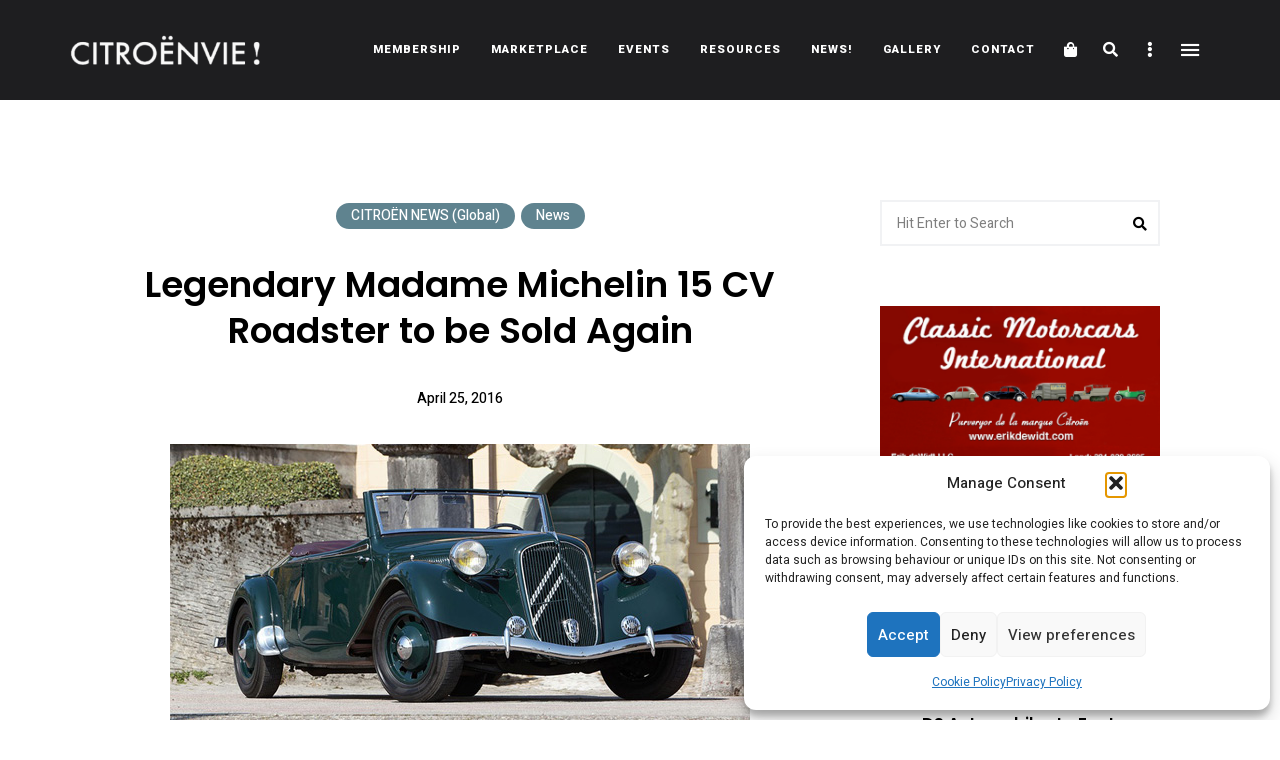

--- FILE ---
content_type: text/html; charset=UTF-8
request_url: https://citroenvie.com/legendary-madame-michelin-15-cv-roadster-to-be-sold-again/
body_size: 42767
content:
<!DOCTYPE html>
<html lang="en-CA" class="no-js no-svg">
	<head>
		<meta charset="UTF-8">
		<meta name="viewport" content="width=device-width, initial-scale=1">
		<link rel="profile" href="//gmpg.org/xfn/11">
				<link rel="pingback" href="https://citroenvie.com/xmlrpc.php">
				<meta name='robots' content='index, follow, max-image-preview:large, max-snippet:-1, max-video-preview:-1' />

	<!-- This site is optimized with the Yoast SEO plugin v26.6 - https://yoast.com/wordpress/plugins/seo/ -->
	<title>Legendary Madame Michelin 15 CV Roadster to be Sold Again - Citroënvie!</title>
	<link rel="canonical" href="https://citroenvie.com/legendary-madame-michelin-15-cv-roadster-to-be-sold-again/" />
	<meta name="twitter:card" content="summary_large_image" />
	<meta name="twitter:title" content="Legendary Madame Michelin 15 CV Roadster to be Sold Again - Citroënvie!" />
	<meta name="twitter:description" content="If only Red Dellinger were alive to see this event; On May 14, 2016 at the RM Sotheby&#8217;s Monaco auction, The Madame Michelin Citroën will go on the block.  It is the first of four 15 CV Roadsters built by Citroën and originally delivered to Mrs Anna Michelin. This very car that was purchased by Red Dellinger ..." />
	<meta name="twitter:image" content="https://citroenvie.com/wp-content/uploads/2016/04/Legendary-Madame-Michelin-15-CV-Roadster-to-be-Sold-Again-1.jpg" />
	<meta name="twitter:label1" content="Written by" />
	<meta name="twitter:data1" content="George Dyke" />
	<meta name="twitter:label2" content="Est. reading time" />
	<meta name="twitter:data2" content="10 minutes" />
	<script type="application/ld+json" class="yoast-schema-graph">{"@context":"https://schema.org","@graph":[{"@type":"Article","@id":"https://citroenvie.com/legendary-madame-michelin-15-cv-roadster-to-be-sold-again/#article","isPartOf":{"@id":"https://citroenvie.com/legendary-madame-michelin-15-cv-roadster-to-be-sold-again/"},"author":{"name":"George Dyke","@id":"https://citroenvie.com/#/schema/person/13bdadd4e3640a79a752424725af9859"},"headline":"Legendary Madame Michelin 15 CV Roadster to be Sold Again","datePublished":"2016-04-26T00:43:03+00:00","dateModified":"2024-10-01T01:58:15+00:00","mainEntityOfPage":{"@id":"https://citroenvie.com/legendary-madame-michelin-15-cv-roadster-to-be-sold-again/"},"wordCount":1502,"commentCount":0,"publisher":{"@id":"https://citroenvie.com/#organization"},"image":{"@id":"https://citroenvie.com/legendary-madame-michelin-15-cv-roadster-to-be-sold-again/#primaryimage"},"thumbnailUrl":"https://citroenvie.com/wp-content/uploads/2016/04/Legendary-Madame-Michelin-15-CV-Roadster-to-be-Sold-Again-1.jpg","keywords":["15 cv roadsters","anna michelin","auction","augie pabst","charles buchet","david allen","eric bloch","madame michelin","monaco","nico michon","pabst blue ribbon beer","red dellinger","richard haynes","rm sothebys","traction cabriolet"],"articleSection":["CITROËN NEWS (Global)","News"],"inLanguage":"en-CA","potentialAction":[{"@type":"CommentAction","name":"Comment","target":["https://citroenvie.com/legendary-madame-michelin-15-cv-roadster-to-be-sold-again/#respond"]}]},{"@type":"WebPage","@id":"https://citroenvie.com/legendary-madame-michelin-15-cv-roadster-to-be-sold-again/","url":"https://citroenvie.com/legendary-madame-michelin-15-cv-roadster-to-be-sold-again/","name":"Legendary Madame Michelin 15 CV Roadster to be Sold Again - Citroënvie!","isPartOf":{"@id":"https://citroenvie.com/#website"},"primaryImageOfPage":{"@id":"https://citroenvie.com/legendary-madame-michelin-15-cv-roadster-to-be-sold-again/#primaryimage"},"image":{"@id":"https://citroenvie.com/legendary-madame-michelin-15-cv-roadster-to-be-sold-again/#primaryimage"},"thumbnailUrl":"https://citroenvie.com/wp-content/uploads/2016/04/Legendary-Madame-Michelin-15-CV-Roadster-to-be-Sold-Again-1.jpg","datePublished":"2016-04-26T00:43:03+00:00","dateModified":"2024-10-01T01:58:15+00:00","breadcrumb":{"@id":"https://citroenvie.com/legendary-madame-michelin-15-cv-roadster-to-be-sold-again/#breadcrumb"},"inLanguage":"en-CA","potentialAction":[{"@type":"ReadAction","target":["https://citroenvie.com/legendary-madame-michelin-15-cv-roadster-to-be-sold-again/"]}]},{"@type":"ImageObject","inLanguage":"en-CA","@id":"https://citroenvie.com/legendary-madame-michelin-15-cv-roadster-to-be-sold-again/#primaryimage","url":"https://citroenvie.com/wp-content/uploads/2016/04/Legendary-Madame-Michelin-15-CV-Roadster-to-be-Sold-Again-1.jpg","contentUrl":"https://citroenvie.com/wp-content/uploads/2016/04/Legendary-Madame-Michelin-15-CV-Roadster-to-be-Sold-Again-1.jpg","width":580,"height":280},{"@type":"BreadcrumbList","@id":"https://citroenvie.com/legendary-madame-michelin-15-cv-roadster-to-be-sold-again/#breadcrumb","itemListElement":[{"@type":"ListItem","position":1,"name":"Home","item":"https://citroenvie.com/"},{"@type":"ListItem","position":2,"name":"Legendary Madame Michelin 15 CV Roadster to be Sold Again"}]},{"@type":"WebSite","@id":"https://citroenvie.com/#website","url":"https://citroenvie.com/","name":"Citroënvie!","description":"A community of Citroën enthusiasts with a passion for Citroën automobiles.","publisher":{"@id":"https://citroenvie.com/#organization"},"potentialAction":[{"@type":"SearchAction","target":{"@type":"EntryPoint","urlTemplate":"https://citroenvie.com/?s={search_term_string}"},"query-input":{"@type":"PropertyValueSpecification","valueRequired":true,"valueName":"search_term_string"}}],"inLanguage":"en-CA"},{"@type":"Organization","@id":"https://citroenvie.com/#organization","name":"Citroënvie!","url":"https://citroenvie.com/","logo":{"@type":"ImageObject","inLanguage":"en-CA","@id":"https://citroenvie.com/#/schema/logo/image/","url":"https://citroenvie.com/wp-content/uploads/2020/04/citroenvie-logo.png","contentUrl":"https://citroenvie.com/wp-content/uploads/2020/04/citroenvie-logo.png","width":326,"height":52,"caption":"Citroënvie!"},"image":{"@id":"https://citroenvie.com/#/schema/logo/image/"}},{"@type":"Person","@id":"https://citroenvie.com/#/schema/person/13bdadd4e3640a79a752424725af9859","name":"George Dyke","image":{"@type":"ImageObject","inLanguage":"en-CA","@id":"https://citroenvie.com/#/schema/person/image/","url":"https://secure.gravatar.com/avatar/c7a8299636d3f6c220aa2ce2f4cadaae45affdc65354ddd39c4abd5ad88ec021?s=96&d=mm&r=g","contentUrl":"https://secure.gravatar.com/avatar/c7a8299636d3f6c220aa2ce2f4cadaae45affdc65354ddd39c4abd5ad88ec021?s=96&d=mm&r=g","caption":"George Dyke"},"url":"https://citroenvie.com/author/gadyke/"}]}</script>
	<!-- / Yoast SEO plugin. -->


<link rel='dns-prefetch' href='//www.googletagmanager.com' />
<link rel='dns-prefetch' href='//fonts.googleapis.com' />
<link rel="alternate" type="application/rss+xml" title="Citroënvie! &raquo; Feed" href="https://citroenvie.com/feed/" />
<link rel="alternate" type="application/rss+xml" title="Citroënvie! &raquo; Comments Feed" href="https://citroenvie.com/comments/feed/" />
<link rel="alternate" type="application/rss+xml" title="Citroënvie! &raquo; Legendary Madame Michelin 15 CV Roadster to be Sold Again Comments Feed" href="https://citroenvie.com/legendary-madame-michelin-15-cv-roadster-to-be-sold-again/feed/" />
<link rel="alternate" title="oEmbed (JSON)" type="application/json+oembed" href="https://citroenvie.com/wp-json/oembed/1.0/embed?url=https%3A%2F%2Fcitroenvie.com%2Flegendary-madame-michelin-15-cv-roadster-to-be-sold-again%2F" />
<link rel="alternate" title="oEmbed (XML)" type="text/xml+oembed" href="https://citroenvie.com/wp-json/oembed/1.0/embed?url=https%3A%2F%2Fcitroenvie.com%2Flegendary-madame-michelin-15-cv-roadster-to-be-sold-again%2F&#038;format=xml" />
<style id='wp-img-auto-sizes-contain-inline-css' type='text/css'>
img:is([sizes=auto i],[sizes^="auto," i]){contain-intrinsic-size:3000px 1500px}
/*# sourceURL=wp-img-auto-sizes-contain-inline-css */
</style>
<link rel='stylesheet' id='slick-css' href='https://citroenvie.com/wp-content/themes/eaven/assets/libs/slick/slick.css?ver=1.6.0' type='text/css' media='all' />
<link rel='stylesheet' id='font-awesome6-css' href='https://citroenvie.com/wp-content/themes/eaven/assets/fonts/font-awesome6/css/all.min.css?ver=6.6.0' type='text/css' media='all' />
<link rel='stylesheet' id='font-awesome5-all-css' href='https://citroenvie.com/wp-content/themes/eaven/assets/fonts/font-awesome/css/all.min.css?ver=5.14.0' type='text/css' media='all' />
<link rel='stylesheet' id='font-awesome4-shims-css' href='https://citroenvie.com/wp-content/themes/eaven/assets/fonts/font-awesome/css/v4-shims.min.css?ver=5.14.0' type='text/css' media='all' />
<link rel='stylesheet' id='wp-block-library-css' href='https://citroenvie.com/wp-includes/css/dist/block-library/style.min.css?ver=6.9' type='text/css' media='all' />
<link rel='stylesheet' id='wc-blocks-style-css' href='https://citroenvie.com/wp-content/plugins/woocommerce/assets/client/blocks/wc-blocks.css?ver=wc-10.4.3' type='text/css' media='all' />
<style id='global-styles-inline-css' type='text/css'>
:root{--wp--preset--aspect-ratio--square: 1;--wp--preset--aspect-ratio--4-3: 4/3;--wp--preset--aspect-ratio--3-4: 3/4;--wp--preset--aspect-ratio--3-2: 3/2;--wp--preset--aspect-ratio--2-3: 2/3;--wp--preset--aspect-ratio--16-9: 16/9;--wp--preset--aspect-ratio--9-16: 9/16;--wp--preset--color--black: #000000;--wp--preset--color--cyan-bluish-gray: #abb8c3;--wp--preset--color--white: #ffffff;--wp--preset--color--pale-pink: #f78da7;--wp--preset--color--vivid-red: #cf2e2e;--wp--preset--color--luminous-vivid-orange: #ff6900;--wp--preset--color--luminous-vivid-amber: #fcb900;--wp--preset--color--light-green-cyan: #7bdcb5;--wp--preset--color--vivid-green-cyan: #00d084;--wp--preset--color--pale-cyan-blue: #8ed1fc;--wp--preset--color--vivid-cyan-blue: #0693e3;--wp--preset--color--vivid-purple: #9b51e0;--wp--preset--gradient--vivid-cyan-blue-to-vivid-purple: linear-gradient(135deg,rgb(6,147,227) 0%,rgb(155,81,224) 100%);--wp--preset--gradient--light-green-cyan-to-vivid-green-cyan: linear-gradient(135deg,rgb(122,220,180) 0%,rgb(0,208,130) 100%);--wp--preset--gradient--luminous-vivid-amber-to-luminous-vivid-orange: linear-gradient(135deg,rgb(252,185,0) 0%,rgb(255,105,0) 100%);--wp--preset--gradient--luminous-vivid-orange-to-vivid-red: linear-gradient(135deg,rgb(255,105,0) 0%,rgb(207,46,46) 100%);--wp--preset--gradient--very-light-gray-to-cyan-bluish-gray: linear-gradient(135deg,rgb(238,238,238) 0%,rgb(169,184,195) 100%);--wp--preset--gradient--cool-to-warm-spectrum: linear-gradient(135deg,rgb(74,234,220) 0%,rgb(151,120,209) 20%,rgb(207,42,186) 40%,rgb(238,44,130) 60%,rgb(251,105,98) 80%,rgb(254,248,76) 100%);--wp--preset--gradient--blush-light-purple: linear-gradient(135deg,rgb(255,206,236) 0%,rgb(152,150,240) 100%);--wp--preset--gradient--blush-bordeaux: linear-gradient(135deg,rgb(254,205,165) 0%,rgb(254,45,45) 50%,rgb(107,0,62) 100%);--wp--preset--gradient--luminous-dusk: linear-gradient(135deg,rgb(255,203,112) 0%,rgb(199,81,192) 50%,rgb(65,88,208) 100%);--wp--preset--gradient--pale-ocean: linear-gradient(135deg,rgb(255,245,203) 0%,rgb(182,227,212) 50%,rgb(51,167,181) 100%);--wp--preset--gradient--electric-grass: linear-gradient(135deg,rgb(202,248,128) 0%,rgb(113,206,126) 100%);--wp--preset--gradient--midnight: linear-gradient(135deg,rgb(2,3,129) 0%,rgb(40,116,252) 100%);--wp--preset--font-size--small: 13px;--wp--preset--font-size--medium: 20px;--wp--preset--font-size--large: 36px;--wp--preset--font-size--x-large: 42px;--wp--preset--spacing--20: 0.44rem;--wp--preset--spacing--30: 0.67rem;--wp--preset--spacing--40: 1rem;--wp--preset--spacing--50: 1.5rem;--wp--preset--spacing--60: 2.25rem;--wp--preset--spacing--70: 3.38rem;--wp--preset--spacing--80: 5.06rem;--wp--preset--shadow--natural: 6px 6px 9px rgba(0, 0, 0, 0.2);--wp--preset--shadow--deep: 12px 12px 50px rgba(0, 0, 0, 0.4);--wp--preset--shadow--sharp: 6px 6px 0px rgba(0, 0, 0, 0.2);--wp--preset--shadow--outlined: 6px 6px 0px -3px rgb(255, 255, 255), 6px 6px rgb(0, 0, 0);--wp--preset--shadow--crisp: 6px 6px 0px rgb(0, 0, 0);}:where(.is-layout-flex){gap: 0.5em;}:where(.is-layout-grid){gap: 0.5em;}body .is-layout-flex{display: flex;}.is-layout-flex{flex-wrap: wrap;align-items: center;}.is-layout-flex > :is(*, div){margin: 0;}body .is-layout-grid{display: grid;}.is-layout-grid > :is(*, div){margin: 0;}:where(.wp-block-columns.is-layout-flex){gap: 2em;}:where(.wp-block-columns.is-layout-grid){gap: 2em;}:where(.wp-block-post-template.is-layout-flex){gap: 1.25em;}:where(.wp-block-post-template.is-layout-grid){gap: 1.25em;}.has-black-color{color: var(--wp--preset--color--black) !important;}.has-cyan-bluish-gray-color{color: var(--wp--preset--color--cyan-bluish-gray) !important;}.has-white-color{color: var(--wp--preset--color--white) !important;}.has-pale-pink-color{color: var(--wp--preset--color--pale-pink) !important;}.has-vivid-red-color{color: var(--wp--preset--color--vivid-red) !important;}.has-luminous-vivid-orange-color{color: var(--wp--preset--color--luminous-vivid-orange) !important;}.has-luminous-vivid-amber-color{color: var(--wp--preset--color--luminous-vivid-amber) !important;}.has-light-green-cyan-color{color: var(--wp--preset--color--light-green-cyan) !important;}.has-vivid-green-cyan-color{color: var(--wp--preset--color--vivid-green-cyan) !important;}.has-pale-cyan-blue-color{color: var(--wp--preset--color--pale-cyan-blue) !important;}.has-vivid-cyan-blue-color{color: var(--wp--preset--color--vivid-cyan-blue) !important;}.has-vivid-purple-color{color: var(--wp--preset--color--vivid-purple) !important;}.has-black-background-color{background-color: var(--wp--preset--color--black) !important;}.has-cyan-bluish-gray-background-color{background-color: var(--wp--preset--color--cyan-bluish-gray) !important;}.has-white-background-color{background-color: var(--wp--preset--color--white) !important;}.has-pale-pink-background-color{background-color: var(--wp--preset--color--pale-pink) !important;}.has-vivid-red-background-color{background-color: var(--wp--preset--color--vivid-red) !important;}.has-luminous-vivid-orange-background-color{background-color: var(--wp--preset--color--luminous-vivid-orange) !important;}.has-luminous-vivid-amber-background-color{background-color: var(--wp--preset--color--luminous-vivid-amber) !important;}.has-light-green-cyan-background-color{background-color: var(--wp--preset--color--light-green-cyan) !important;}.has-vivid-green-cyan-background-color{background-color: var(--wp--preset--color--vivid-green-cyan) !important;}.has-pale-cyan-blue-background-color{background-color: var(--wp--preset--color--pale-cyan-blue) !important;}.has-vivid-cyan-blue-background-color{background-color: var(--wp--preset--color--vivid-cyan-blue) !important;}.has-vivid-purple-background-color{background-color: var(--wp--preset--color--vivid-purple) !important;}.has-black-border-color{border-color: var(--wp--preset--color--black) !important;}.has-cyan-bluish-gray-border-color{border-color: var(--wp--preset--color--cyan-bluish-gray) !important;}.has-white-border-color{border-color: var(--wp--preset--color--white) !important;}.has-pale-pink-border-color{border-color: var(--wp--preset--color--pale-pink) !important;}.has-vivid-red-border-color{border-color: var(--wp--preset--color--vivid-red) !important;}.has-luminous-vivid-orange-border-color{border-color: var(--wp--preset--color--luminous-vivid-orange) !important;}.has-luminous-vivid-amber-border-color{border-color: var(--wp--preset--color--luminous-vivid-amber) !important;}.has-light-green-cyan-border-color{border-color: var(--wp--preset--color--light-green-cyan) !important;}.has-vivid-green-cyan-border-color{border-color: var(--wp--preset--color--vivid-green-cyan) !important;}.has-pale-cyan-blue-border-color{border-color: var(--wp--preset--color--pale-cyan-blue) !important;}.has-vivid-cyan-blue-border-color{border-color: var(--wp--preset--color--vivid-cyan-blue) !important;}.has-vivid-purple-border-color{border-color: var(--wp--preset--color--vivid-purple) !important;}.has-vivid-cyan-blue-to-vivid-purple-gradient-background{background: var(--wp--preset--gradient--vivid-cyan-blue-to-vivid-purple) !important;}.has-light-green-cyan-to-vivid-green-cyan-gradient-background{background: var(--wp--preset--gradient--light-green-cyan-to-vivid-green-cyan) !important;}.has-luminous-vivid-amber-to-luminous-vivid-orange-gradient-background{background: var(--wp--preset--gradient--luminous-vivid-amber-to-luminous-vivid-orange) !important;}.has-luminous-vivid-orange-to-vivid-red-gradient-background{background: var(--wp--preset--gradient--luminous-vivid-orange-to-vivid-red) !important;}.has-very-light-gray-to-cyan-bluish-gray-gradient-background{background: var(--wp--preset--gradient--very-light-gray-to-cyan-bluish-gray) !important;}.has-cool-to-warm-spectrum-gradient-background{background: var(--wp--preset--gradient--cool-to-warm-spectrum) !important;}.has-blush-light-purple-gradient-background{background: var(--wp--preset--gradient--blush-light-purple) !important;}.has-blush-bordeaux-gradient-background{background: var(--wp--preset--gradient--blush-bordeaux) !important;}.has-luminous-dusk-gradient-background{background: var(--wp--preset--gradient--luminous-dusk) !important;}.has-pale-ocean-gradient-background{background: var(--wp--preset--gradient--pale-ocean) !important;}.has-electric-grass-gradient-background{background: var(--wp--preset--gradient--electric-grass) !important;}.has-midnight-gradient-background{background: var(--wp--preset--gradient--midnight) !important;}.has-small-font-size{font-size: var(--wp--preset--font-size--small) !important;}.has-medium-font-size{font-size: var(--wp--preset--font-size--medium) !important;}.has-large-font-size{font-size: var(--wp--preset--font-size--large) !important;}.has-x-large-font-size{font-size: var(--wp--preset--font-size--x-large) !important;}
/*# sourceURL=global-styles-inline-css */
</style>

<link rel='stylesheet' id='woocommerce-general-css' href='https://citroenvie.com/wp-content/plugins/woocommerce/assets/css/woocommerce.css?ver=10.4.3' type='text/css' media='all' />
<link rel='stylesheet' id='woocommerce-layout-css' href='https://citroenvie.com/wp-content/plugins/woocommerce/assets/css/woocommerce-layout.css?ver=10.4.3' type='text/css' media='all' />
<link rel='stylesheet' id='woocommerce-smallscreen-css' href='https://citroenvie.com/wp-content/plugins/woocommerce/assets/css/woocommerce-smallscreen.css?ver=10.4.3' type='text/css' media='only screen and (max-width: 768px)' />
<link rel='stylesheet' id='eaven-theme-style-css' href='https://citroenvie.com/wp-content/themes/eaven/style.css?ver=2025121201' type='text/css' media='all' />
<link rel='stylesheet' id='justified-gallery-css' href='https://citroenvie.com/wp-content/themes/eaven/assets/libs/justified-gallery/justifiedGallery.min.css?ver=3.6.3' type='text/css' media='all' />
<link rel='stylesheet' id='sbi_styles-css' href='https://citroenvie.com/wp-content/plugins/instagram-feed/css/sbi-styles.min.css?ver=6.10.0' type='text/css' media='all' />
<link rel='stylesheet' id='eaven-woocommerce-css' href='https://citroenvie.com/wp-content/themes/eaven/assets/css/frontend/eaven-woocommerce.min.css?ver=2025121201' type='text/css' media='all' />
<style id='wp-emoji-styles-inline-css' type='text/css'>

	img.wp-smiley, img.emoji {
		display: inline !important;
		border: none !important;
		box-shadow: none !important;
		height: 1em !important;
		width: 1em !important;
		margin: 0 0.07em !important;
		vertical-align: -0.1em !important;
		background: none !important;
		padding: 0 !important;
	}
/*# sourceURL=wp-emoji-styles-inline-css */
</style>
<style id='classic-theme-styles-inline-css' type='text/css'>
/*! This file is auto-generated */
.wp-block-button__link{color:#fff;background-color:#32373c;border-radius:9999px;box-shadow:none;text-decoration:none;padding:calc(.667em + 2px) calc(1.333em + 2px);font-size:1.125em}.wp-block-file__button{background:#32373c;color:#fff;text-decoration:none}
/*# sourceURL=/wp-includes/css/classic-themes.min.css */
</style>
<link rel='stylesheet' id='mpp_gutenberg-css' href='https://citroenvie.com/wp-content/plugins/metronet-profile-picture/dist/blocks.style.build.css?ver=2.6.3' type='text/css' media='all' />
<link rel='stylesheet' id='contact-form-7-css' href='https://citroenvie.com/wp-content/plugins/contact-form-7/includes/css/styles.css?ver=6.1.4' type='text/css' media='all' />
<style id='woocommerce-inline-inline-css' type='text/css'>
.woocommerce form .form-row .required { visibility: visible; }
/*# sourceURL=woocommerce-inline-inline-css */
</style>
<link rel='stylesheet' id='cmplz-general-css' href='https://citroenvie.com/wp-content/plugins/complianz-gdpr/assets/css/cookieblocker.min.css?ver=1766589920' type='text/css' media='all' />
<link rel='stylesheet' id='wc-memberships-frontend-css' href='https://citroenvie.com/wp-content/plugins/woocommerce-memberships/assets/css/frontend/wc-memberships-frontend.min.css?ver=1.26.9' type='text/css' media='all' />
<link rel='stylesheet' id='eaven-child-theme-style-css' href='https://citroenvie.com/wp-content/themes/eaven-child/style.css?ver=6.9' type='text/css' media='all' />
<style id='eaven-child-theme-style-inline-css' type='text/css'>
:root { --primary-color: #5f838f; --primary-color-semi: rgba(95, 131, 143, 0.5); --light-bg-color: #ffffff; } #page .site-header { background-color: #1e1e20; }  .header-top-social { background-color: #ffffff; } .header-top-social { color: #565656; }.eaven-fullmenu { background-color: #1e1e20; } .site-footer .featured-category-section.light-color, .site-footer .featured-category-section.dark-color { background-color: #ffffff; }
/*# sourceURL=eaven-child-theme-style-inline-css */
</style>
<link rel='stylesheet' id='wpbdp-regions-style-css' href='https://citroenvie.com/wp-content/plugins/business-directory-regions/resources/css/style.css?ver=5.4.4' type='text/css' media='all' />
<link rel='stylesheet' id='tablepress-default-css' href='https://citroenvie.com/wp-content/plugins/tablepress/css/build/default.css?ver=3.2.6' type='text/css' media='all' />
<link rel='stylesheet' id='eaven-google-fonts-css' href='https://fonts.googleapis.com/css?family=Heebo%3A100%2C200%2C300%2C400%2C500%2C600%2C700%2C800%7CPoppins%3A100%2C200%2C300%2C400%2C500%2C600%2C700%2C800&#038;ver=2025121201' type='text/css' media='all' />
<link rel='stylesheet' id='wp-block-paragraph-css' href='https://citroenvie.com/wp-includes/blocks/paragraph/style.min.css?ver=6.9' type='text/css' media='all' />
<link rel="stylesheet" type="text/css" href="https://citroenvie.com/wp-content/plugins/nextend-smart-slider3-pro/Public/SmartSlider3/Application/Frontend/Assets/dist/smartslider.min.css?ver=667fb12b" media="all">
<link rel="stylesheet" type="text/css" href="https://fonts.googleapis.com/css?display=swap&amp;family=Roboto%3A300%2C400" media="all">
<style data-related="n2-ss-5">div#n2-ss-5 .n2-ss-slider-1{display:grid;position:relative;}div#n2-ss-5 .n2-ss-slider-2{display:grid;position:relative;overflow:hidden;padding:0px 0px 0px 0px;border:0px solid RGBA(62,62,62,1);border-radius:0px;background-clip:padding-box;background-repeat:repeat;background-position:50% 50%;background-size:cover;background-attachment:scroll;z-index:1;}div#n2-ss-5:not(.n2-ss-loaded) .n2-ss-slider-2{background-image:none !important;}div#n2-ss-5 .n2-ss-slider-3{display:grid;grid-template-areas:'cover';position:relative;overflow:hidden;z-index:10;}div#n2-ss-5 .n2-ss-slider-3 > *{grid-area:cover;}div#n2-ss-5 .n2-ss-slide-backgrounds,div#n2-ss-5 .n2-ss-slider-3 > .n2-ss-divider{position:relative;}div#n2-ss-5 .n2-ss-slide-backgrounds{z-index:10;}div#n2-ss-5 .n2-ss-slide-backgrounds > *{overflow:hidden;}div#n2-ss-5 .n2-ss-slide-background{transform:translateX(-100000px);}div#n2-ss-5 .n2-ss-slider-4{place-self:center;position:relative;width:100%;height:100%;z-index:20;display:grid;grid-template-areas:'slide';}div#n2-ss-5 .n2-ss-slider-4 > *{grid-area:slide;}div#n2-ss-5.n2-ss-full-page--constrain-ratio .n2-ss-slider-4{height:auto;}div#n2-ss-5 .n2-ss-slide{display:grid;place-items:center;grid-auto-columns:100%;position:relative;z-index:20;-webkit-backface-visibility:hidden;transform:translateX(-100000px);}div#n2-ss-5 .n2-ss-slide{perspective:1000px;}div#n2-ss-5 .n2-ss-slide-active{z-index:21;}.n2-ss-background-animation{position:absolute;top:0;left:0;width:100%;height:100%;z-index:3;}div#n2-ss-5 .n2-ss-button-container,div#n2-ss-5 .n2-ss-button-container a{display:block;}div#n2-ss-5 .n2-ss-button-container--non-full-width,div#n2-ss-5 .n2-ss-button-container--non-full-width a{display:inline-block;}div#n2-ss-5 .n2-ss-button-container.n2-ss-nowrap{white-space:nowrap;}div#n2-ss-5 .n2-ss-button-container a div{display:inline;font-size:inherit;text-decoration:inherit;color:inherit;line-height:inherit;font-family:inherit;font-weight:inherit;}div#n2-ss-5 .n2-ss-button-container a > div{display:inline-flex;align-items:center;vertical-align:top;}div#n2-ss-5 .n2-ss-button-container span{font-size:100%;vertical-align:baseline;}div#n2-ss-5 .n2-ss-button-container a[data-iconplacement="left"] span{margin-right:0.3em;}div#n2-ss-5 .n2-ss-button-container a[data-iconplacement="right"] span{margin-left:0.3em;}div#n2-ss-5 .n2-ss-control-bullet{visibility:hidden;text-align:center;justify-content:center;z-index:14;}div#n2-ss-5 .n2-ss-control-bullet--calculate-size{left:0 !important;}div#n2-ss-5 .n2-ss-control-bullet-horizontal.n2-ss-control-bullet-fullsize{width:100%;}div#n2-ss-5 .n2-ss-control-bullet-vertical.n2-ss-control-bullet-fullsize{height:100%;flex-flow:column;}div#n2-ss-5 .nextend-bullet-bar{display:inline-flex;vertical-align:top;visibility:visible;align-items:center;flex-wrap:wrap;}div#n2-ss-5 .n2-bar-justify-content-left{justify-content:flex-start;}div#n2-ss-5 .n2-bar-justify-content-center{justify-content:center;}div#n2-ss-5 .n2-bar-justify-content-right{justify-content:flex-end;}div#n2-ss-5 .n2-ss-control-bullet-vertical > .nextend-bullet-bar{flex-flow:column;}div#n2-ss-5 .n2-ss-control-bullet-fullsize > .nextend-bullet-bar{display:flex;}div#n2-ss-5 .n2-ss-control-bullet-horizontal.n2-ss-control-bullet-fullsize > .nextend-bullet-bar{flex:1 1 auto;}div#n2-ss-5 .n2-ss-control-bullet-vertical.n2-ss-control-bullet-fullsize > .nextend-bullet-bar{height:100%;}div#n2-ss-5 .nextend-bullet-bar .n2-bullet{cursor:pointer;transition:background-color 0.4s;}div#n2-ss-5 .nextend-bullet-bar .n2-bullet.n2-active{cursor:default;}div#n2-ss-5 div.n2-ss-bullet-thumbnail-container{position:absolute;z-index:10000000;}div#n2-ss-5 .n2-ss-bullet-thumbnail-container .n2-ss-bullet-thumbnail{background-size:cover;background-repeat:no-repeat;background-position:center;}div#n2-ss-5 .n2-font-b870ccf548622567991ac70cdd481482-paragraph{font-family: 'Roboto','Arial';color: #ffffff;font-size:87.5%;text-shadow: none;line-height: 1.5;font-weight: normal;font-style: normal;text-decoration: none;text-align: inherit;letter-spacing: normal;word-spacing: normal;text-transform: none;}div#n2-ss-5 .n2-font-b870ccf548622567991ac70cdd481482-paragraph a, div#n2-ss-5 .n2-font-b870ccf548622567991ac70cdd481482-paragraph a:FOCUS{font-family: 'Roboto','Arial';color: #1890d7;font-size:100%;text-shadow: none;line-height: 1.5;font-weight: normal;font-style: normal;text-decoration: none;text-align: inherit;letter-spacing: normal;word-spacing: normal;text-transform: none;}div#n2-ss-5 .n2-font-b870ccf548622567991ac70cdd481482-paragraph a:HOVER, div#n2-ss-5 .n2-font-b870ccf548622567991ac70cdd481482-paragraph a:ACTIVE{font-family: 'Roboto','Arial';color: #1890d7;font-size:100%;text-shadow: none;line-height: 1.5;font-weight: normal;font-style: normal;text-decoration: none;text-align: inherit;letter-spacing: normal;word-spacing: normal;text-transform: none;}div#n2-ss-5 .n2-font-176464dee0eea5b1ac11b21dab9b24d2-link a{font-family: 'Roboto','Arial';color: #ffffff;font-size:87.5%;text-shadow: none;line-height: 1.5;font-weight: normal;font-style: normal;text-decoration: none;text-align: center;letter-spacing: normal;word-spacing: normal;text-transform: none;}div#n2-ss-5 .n2-style-fd38549eee9ab23b7211fa4859786f10-heading{background: #5cba3c;opacity:1;padding:10px 30px 10px 30px ;box-shadow: none;border: 0px solid RGBA(0,0,0,1);border-radius:0px;}div#n2-ss-5 .n2-style-4ef2b9ef3ac95757a797a679951a67a3-dot{background: RGBA(255,255,255,0.5);opacity:1;padding:5px 5px 5px 5px ;box-shadow: none;border: 0px solid RGBA(0,0,0,1);border-radius:50px;margin:4px;}div#n2-ss-5 .n2-style-4ef2b9ef3ac95757a797a679951a67a3-dot.n2-active, div#n2-ss-5 .n2-style-4ef2b9ef3ac95757a797a679951a67a3-dot:HOVER, div#n2-ss-5 .n2-style-4ef2b9ef3ac95757a797a679951a67a3-dot:FOCUS{background: #ffffff;}div#n2-ss-5 .n2-style-c551d6c8778ab3d08aca13db75fd7f5e-simple{background: RGBA(0,0,0,0.5);opacity:1;padding:0px 0px 0px 0px ;box-shadow: none;border: 0px solid RGBA(0,0,0,1);border-radius:3px;margin:5px;}div#n2-ss-5 .n2-ss-slide-limiter{max-width:600px;}div#n2-ss-5 .n-uc-QbSdZkhZqI2N{padding:0px 0px 0px 0px}div#n2-ss-5 .n-uc-Vul8MYX8LCll{padding:0px 0px 0px 0px}div#n2-ss-5 .n-uc-7YMhf3UEgJ1j{padding:10px 10px 10px 10px}div#n2-ss-5 .n-uc-eFOtBbO9bcCi-inner{padding:10px 10px 10px 10px;justify-content:center}div#n2-ss-5 .n-uc-eFOtBbO9bcCi{align-self:center;}div#n2-ss-5 .n-uc-wu49gj6iXYln{max-width:560px}div#n2-ss-5 .n-uc-dYCwlzjrHxoZ{max-width:150px}div#n2-ss-5 .n-uc-O2Mrwv5SL4O0{padding:0px 0px 0px 0px}@media (min-width: 1200px){div#n2-ss-5 .n-uc-L3ydwM5VvXYI{display:none}div#n2-ss-5 .n-uc-dYCwlzjrHxoZ{display:none}div#n2-ss-5 [data-hide-desktopportrait="1"]{display: none !important;}}@media (orientation: landscape) and (max-width: 1199px) and (min-width: 901px),(orientation: portrait) and (max-width: 1199px) and (min-width: 701px){div#n2-ss-5 .n-uc-L3ydwM5VvXYI{display:none}div#n2-ss-5 .n-uc-dYCwlzjrHxoZ{display:none}div#n2-ss-5 [data-hide-tabletportrait="1"]{display: none !important;}}@media (orientation: landscape) and (max-width: 900px),(orientation: portrait) and (max-width: 700px){div#n2-ss-5 .n-uc-L3ydwM5VvXYI{display:none}div#n2-ss-5 .n-uc-dYCwlzjrHxoZ{display:none}div#n2-ss-5 [data-hide-mobileportrait="1"]{display: none !important;}}.n2-section-smartslider * {
    margin: unset;
}</style>
<script>(function(){this._N2=this._N2||{_r:[],_d:[],r:function(){this._r.push(arguments)},d:function(){this._d.push(arguments)}}}).call(window);!function(e,i,o,r){(i=e.match(/(Chrome|Firefox|Safari)\/(\d+)\./))&&("Chrome"==i[1]?r=+i[2]>=32:"Firefox"==i[1]?r=+i[2]>=65:"Safari"==i[1]&&(o=e.match(/Version\/(\d+)/)||e.match(/(\d+)[0-9_]+like Mac/))&&(r=+o[1]>=14),r&&document.documentElement.classList.add("n2webp"))}(navigator.userAgent);</script><script src="https://citroenvie.com/wp-content/plugins/nextend-smart-slider3-pro/Public/SmartSlider3/Application/Frontend/Assets/dist/n2.min.js?ver=667fb12b" defer async></script>
<script src="https://citroenvie.com/wp-content/plugins/nextend-smart-slider3-pro/Public/SmartSlider3/Application/Frontend/Assets/dist/smartslider-frontend.min.js?ver=667fb12b" defer async></script>
<script src="https://citroenvie.com/wp-content/plugins/nextend-smart-slider3-pro/Public/SmartSlider3/Slider/SliderType/Simple/Assets/dist/ss-simple.min.js?ver=667fb12b" defer async></script>
<script src="https://citroenvie.com/wp-content/plugins/nextend-smart-slider3-pro/Public/SmartSlider3/Widget/Bullet/Assets/dist/w-bullet.min.js?ver=667fb12b" defer async></script>
<script>_N2.r('documentReady',function(){_N2.r(["documentReady","smartslider-frontend","SmartSliderWidgetBulletTransition","ss-simple"],function(){new _N2.SmartSliderSimple('n2-ss-5',{"admin":false,"background.video.mobile":1,"loadingTime":2000,"callbacks":"","alias":{"id":0,"smoothScroll":0,"slideSwitch":0,"scroll":1},"align":"normal","isDelayed":0,"responsive":{"mediaQueries":{"all":false,"desktopportrait":["(min-width: 1200px)"],"tabletportrait":["(orientation: landscape) and (max-width: 1199px) and (min-width: 901px)","(orientation: portrait) and (max-width: 1199px) and (min-width: 701px)"],"mobileportrait":["(orientation: landscape) and (max-width: 900px)","(orientation: portrait) and (max-width: 700px)"]},"base":{"slideOuterWidth":600,"slideOuterHeight":402,"sliderWidth":600,"sliderHeight":402,"slideWidth":600,"slideHeight":402},"hideOn":{"desktopLandscape":false,"desktopPortrait":false,"tabletLandscape":false,"tabletPortrait":false,"mobileLandscape":false,"mobilePortrait":false},"onResizeEnabled":true,"type":"auto","sliderHeightBasedOn":"real","focusUser":1,"focusEdge":"auto","breakpoints":[{"device":"tabletPortrait","type":"max-screen-width","portraitWidth":1199,"landscapeWidth":1199},{"device":"mobilePortrait","type":"max-screen-width","portraitWidth":700,"landscapeWidth":900}],"enabledDevices":{"desktopLandscape":0,"desktopPortrait":1,"tabletLandscape":0,"tabletPortrait":1,"mobileLandscape":0,"mobilePortrait":1},"sizes":{"desktopPortrait":{"width":600,"height":402,"max":3000,"min":600},"tabletPortrait":{"width":600,"height":402,"customHeight":false,"max":1199,"min":600},"mobilePortrait":{"width":320,"height":214,"customHeight":false,"max":900,"min":320}},"overflowHiddenPage":0,"focus":{"offsetTop":"#wpadminbar","offsetBottom":""}},"controls":{"mousewheel":0,"touch":"horizontal","keyboard":1,"blockCarouselInteraction":1},"playWhenVisible":1,"playWhenVisibleAt":0.5,"lazyLoad":0,"lazyLoadNeighbor":0,"blockrightclick":0,"maintainSession":0,"autoplay":{"enabled":1,"start":1,"duration":6000,"autoplayLoop":1,"allowReStart":0,"pause":{"click":1,"mouse":"0","mediaStarted":1},"resume":{"click":0,"mouse":"0","mediaEnded":1,"slidechanged":0},"interval":1,"intervalModifier":"loop","intervalSlide":"current"},"perspective":1000,"layerMode":{"playOnce":0,"playFirstLayer":1,"mode":"skippable","inAnimation":"mainInEnd"},"parallax":{"enabled":1,"mobile":0,"is3D":0,"animate":1,"horizontal":"mouse","vertical":"mouse","origin":"slider","scrollmove":"both"},"postBackgroundAnimations":0,"bgAnimations":0,"mainanimation":{"type":"crossfade","duration":1000,"delay":0,"ease":"easeOutQuad","shiftedBackgroundAnimation":"auto"},"carousel":1,"initCallbacks":function(){new _N2.SmartSliderWidgetBulletTransition(this,{"area":10,"dotClasses":"n2-style-4ef2b9ef3ac95757a797a679951a67a3-dot ","mode":"","action":"click","thumbnail":1,"thumbnailWidth":120,"thumbnailHeight":81,"thumbnailStyle":"n2-style-c551d6c8778ab3d08aca13db75fd7f5e-simple ","thumbnailPosition":"top"})}})})});</script><script type="text/javascript" src="https://citroenvie.com/wp-includes/js/jquery/jquery.min.js?ver=3.7.1" id="jquery-core-js"></script>
<script type="text/javascript" src="https://citroenvie.com/wp-includes/js/jquery/jquery-migrate.min.js?ver=3.4.1" id="jquery-migrate-js"></script>
<script type="text/javascript" src="https://citroenvie.com/wp-content/themes/eaven/assets/js/libs/modernizr.min.js?ver=3.3.1" id="modernizr-js"></script>
<script type="text/javascript" src="https://citroenvie.com/wp-content/plugins/woocommerce/assets/js/jquery-blockui/jquery.blockUI.min.js?ver=2.7.0-wc.10.4.3" id="wc-jquery-blockui-js" defer="defer" data-wp-strategy="defer"></script>
<script type="text/javascript" id="wc-add-to-cart-js-extra">
/* <![CDATA[ */
var wc_add_to_cart_params = {"ajax_url":"/wp-admin/admin-ajax.php","wc_ajax_url":"/?wc-ajax=%%endpoint%%","i18n_view_cart":"View cart","cart_url":"https://citroenvie.com/cart/","is_cart":"","cart_redirect_after_add":"no"};
//# sourceURL=wc-add-to-cart-js-extra
/* ]]> */
</script>
<script type="text/javascript" src="https://citroenvie.com/wp-content/plugins/woocommerce/assets/js/frontend/add-to-cart.min.js?ver=10.4.3" id="wc-add-to-cart-js" defer="defer" data-wp-strategy="defer"></script>
<script type="text/javascript" src="https://citroenvie.com/wp-content/plugins/woocommerce/assets/js/js-cookie/js.cookie.min.js?ver=2.1.4-wc.10.4.3" id="wc-js-cookie-js" defer="defer" data-wp-strategy="defer"></script>
<script type="text/javascript" id="woocommerce-js-extra">
/* <![CDATA[ */
var woocommerce_params = {"ajax_url":"/wp-admin/admin-ajax.php","wc_ajax_url":"/?wc-ajax=%%endpoint%%","i18n_password_show":"Show password","i18n_password_hide":"Hide password"};
//# sourceURL=woocommerce-js-extra
/* ]]> */
</script>
<script type="text/javascript" src="https://citroenvie.com/wp-content/plugins/woocommerce/assets/js/frontend/woocommerce.min.js?ver=10.4.3" id="woocommerce-js" defer="defer" data-wp-strategy="defer"></script>

<!-- Google tag (gtag.js) snippet added by Site Kit -->
<!-- Google Analytics snippet added by Site Kit -->
<script type="text/javascript" src="https://www.googletagmanager.com/gtag/js?id=GT-5TNWLQLL" id="google_gtagjs-js" async></script>
<script type="text/javascript" id="google_gtagjs-js-after">
/* <![CDATA[ */
window.dataLayer = window.dataLayer || [];function gtag(){dataLayer.push(arguments);}
gtag("set","linker",{"domains":["citroenvie.com"]});
gtag("js", new Date());
gtag("set", "developer_id.dZTNiMT", true);
gtag("config", "GT-5TNWLQLL");
//# sourceURL=google_gtagjs-js-after
/* ]]> */
</script>
<link rel="https://api.w.org/" href="https://citroenvie.com/wp-json/" /><link rel="alternate" title="JSON" type="application/json" href="https://citroenvie.com/wp-json/wp/v2/posts/20469" /><link rel="EditURI" type="application/rsd+xml" title="RSD" href="https://citroenvie.com/xmlrpc.php?rsd" />
<meta name="generator" content="WordPress 6.9" />
<meta name="generator" content="WooCommerce 10.4.3" />
<link rel='shortlink' href='https://citroenvie.com/?p=20469' />
<meta name="generator" content="Site Kit by Google 1.168.0" />			<style>.cmplz-hidden {
					display: none !important;
				}</style>	<noscript><style>.woocommerce-product-gallery{ opacity: 1 !important; }</style></noscript>
	<link rel="icon" href="https://citroenvie.com/wp-content/uploads/2014/12/cropped-1966_Citroen_DS21_Pallas-32x32.jpg" sizes="32x32" />
<link rel="icon" href="https://citroenvie.com/wp-content/uploads/2014/12/cropped-1966_Citroen_DS21_Pallas-192x192.jpg" sizes="192x192" />
<link rel="apple-touch-icon" href="https://citroenvie.com/wp-content/uploads/2014/12/cropped-1966_Citroen_DS21_Pallas-180x180.jpg" />
<meta name="msapplication-TileImage" content="https://citroenvie.com/wp-content/uploads/2014/12/cropped-1966_Citroen_DS21_Pallas-270x270.jpg" />
		<style type="text/css" id="wp-custom-css">
			p
{
	font-size: 18px;
}

ul
{
	font-size: 18px;
}

.wp-block-group
{
	text-align: justify;
}

.home .main
{
	display:none; 
}

.site-header .primary-menu li a
{
    font-size: 11.5px;
		text-transform: uppercase !important;
}

.slider-button
{
	margin-top: 30px !important;
}


@media only screen and (min-width: 768px) {
  /* For desktop: */

	.woocommerce-MyAccount-content
{
	width: 70% !important;
}

.woocommerce form .form-row input.input-text
{
	background-color: rgba(230,230,230,0.5); !important;
}
	
}

.home-widget {
    padding: 40px 0px 40px 0px;
}

.wp-block-column img
{
	padding-bottom:37px
}


.WP-ml-member-admin-controls
{
	display:none;
}



/* Stop WP-injected empty paragraphs / breaks from shifting columns */
.lo-row p {
  margin: 0 !important;
  padding: 0 !important;
  height: 0 !important;
}

.lo-row br {
  display: none !important;
}

/* Also remove any baseline gap from images */
.lo-row img {
  display: block;
}



/*
@font-face{
    font-family: 'Franklin-Gothic-Medium';
    src: url('https://citroenvie.com/wp-content/fonts/Franklin-Gothic-Medium.ttf');
}

.n2-ss-slider .n2-ow {
    font-family: Franklin-Gothic-Medium !important;
	letter-spacing: 2px!important;
	font-weight: 400 !important;
}
*/		</style>
			<link rel='stylesheet' id='wc-stripe-blocks-checkout-style-css' href='https://citroenvie.com/wp-content/plugins/woocommerce-gateway-stripe/build/upe-blocks.css?ver=1e1661bb3db973deba05' type='text/css' media='all' />
</head>

	<body class="wp-singular post-template-default single single-post postid-20469 single-format-standard wp-custom-logo wp-embed-responsive wp-theme-eaven wp-child-theme-eaven-child theme-eaven woocommerce-no-js wpbdp-with-button-styles light-color site-layout-fullwidth post-template-regular content-from-gutenberg">
				<div id="page">
							<header id="masthead" class="site-header site-header-layout-3" data-sticky="sticky">
			<div class="site-header-main">
				<div class="container">
					<div class="site-branding hide-title-tagline">
						<a href="https://citroenvie.com/" class="custom-logo-link" rel="home"><img width="190" height="30" src="https://citroenvie.com/wp-content/uploads/2020/04/citroenvie-logo.png" class="custom-logo" alt="Citroënvie!" decoding="async" srcset="https://citroenvie.com/wp-content/uploads/2020/04/citroenvie-logo.png 326w, https://citroenvie.com/wp-content/uploads/2020/04/citroenvie-logo-300x48.png 300w" sizes="(max-width: 190px) 100vw, 190px" /></a>						<p class="site-title">
							<a href="https://citroenvie.com/" rel="home">Citroënvie!</a>
						</p>
														<p class="site-description">A community of Citroën enthusiasts with a passion for Citroën automobiles.</p> 					</div> <!-- .site-branding -->
					<div id="site-header-menu" class="site-header-menu"><nav id="site-navigation" class="main-navigation"><ul id="menu-main-menu" class="primary-menu"><li id="menu-item-40749" class="menu-item menu-item-type-custom menu-item-object-custom menu-item-has-children menu-item-40749"><a href="#">Membership</a>
<ul class="sub-menu" style="display: none;">
	<li id="menu-item-40750" class="menu-item menu-item-type-post_type menu-item-object-page menu-item-40750"><a href="https://citroenvie.com/about-us/">About Us</a></li>
	<li id="menu-item-40698" class="menu-item menu-item-type-post_type menu-item-object-page menu-item-40698"><a href="https://citroenvie.com/join-citroenvie/">Join Citroënvie</a></li>
	<li id="menu-item-40755" class="menu-item menu-item-type-custom menu-item-object-custom menu-item-40755"><a href="https://citroenvie.com/wp-login.php">Login</a></li>
</ul>
</li>
<li id="menu-item-40776" class="menu-item menu-item-type-custom menu-item-object-custom menu-item-has-children menu-item-40776"><a href="#">Marketplace</a>
<ul class="sub-menu" style="display: none;">
	<li id="menu-item-44644" class="menu-item menu-item-type-post_type menu-item-object-page menu-item-44644"><a href="https://citroenvie.com/cars-for-sale/">Cars for Sale</a></li>
	<li id="menu-item-44515" class="menu-item menu-item-type-post_type menu-item-object-page menu-item-44515"><a href="https://citroenvie.com/cars-sold/">Cars Sold</a></li>
	<li id="menu-item-44649" class="menu-item menu-item-type-post_type menu-item-object-page menu-item-44649"><a href="https://citroenvie.com/wanted/">Wanted</a></li>
	<li id="menu-item-44643" class="menu-item menu-item-type-post_type menu-item-object-page menu-item-44643"><a href="https://citroenvie.com/parts-misc-for-sale/">Parts &#038; Misc For Sale</a></li>
	<li id="menu-item-44773" class="menu-item menu-item-type-post_type menu-item-object-page menu-item-44773"><a href="https://citroenvie.com/boutique/">Citroënvie! Boutique</a></li>
	<li id="menu-item-40771" class="menu-item menu-item-type-post_type menu-item-object-page menu-item-40771"><a href="https://citroenvie.com/citroen-services/">Citroën Services</a></li>
	<li id="menu-item-40748" class="menu-item menu-item-type-post_type menu-item-object-page menu-item-40748"><a href="https://citroenvie.com/advertising/">Advertise with Us</a></li>
</ul>
</li>
<li id="menu-item-40812" class="menu-item menu-item-type-post_type menu-item-object-page menu-item-has-children menu-item-40812"><a href="https://citroenvie.com/events/">Events</a>
<ul class="sub-menu" style="display: none;">
	<li id="menu-item-40819" class="menu-item menu-item-type-post_type menu-item-object-page menu-item-40819"><a href="https://citroenvie.com/events/">All Categories</a></li>
	<li id="menu-item-64508" class="menu-item menu-item-type-post_type menu-item-object-page menu-item-64508"><a href="https://citroenvie.com/citroen-autoclub-canada-eastern-events/">Citroën Autoclub Canada Eastern Events</a></li>
	<li id="menu-item-64507" class="menu-item menu-item-type-post_type menu-item-object-page menu-item-64507"><a href="https://citroenvie.com/citroen-autoclub-canada-western-events/">Citroën Autoclub Canada Western Events</a></li>
	<li id="menu-item-64519" class="menu-item menu-item-type-post_type menu-item-object-page menu-item-64519"><a href="https://citroenvie.com/usa-citroen-eastern-southern-events-all/">USA Citroën Eastern &#038; Southern Events</a></li>
	<li id="menu-item-64505" class="menu-item menu-item-type-post_type menu-item-object-page menu-item-64505"><a href="https://citroenvie.com/usa-citroen-western-events/">USA Citroën Western Events</a></li>
	<li id="menu-item-64504" class="menu-item menu-item-type-post_type menu-item-object-page menu-item-64504"><a href="https://citroenvie.com/2cv-club-quebec-province-events/">Québec Province Events</a></li>
	<li id="menu-item-64520" class="menu-item menu-item-type-post_type menu-item-object-page menu-item-64520"><a href="https://citroenvie.com/europe-foreign-events-2/">Europe / Foreign Events</a></li>
	<li id="menu-item-64502" class="menu-item menu-item-type-post_type menu-item-object-page menu-item-64502"><a href="https://citroenvie.com/past-events/">Past Events</a></li>
</ul>
</li>
<li id="menu-item-41126" class="menu-item menu-item-type-post_type menu-item-object-page menu-item-has-children menu-item-41126"><a href="https://citroenvie.com/resources/">Resources</a>
<ul class="sub-menu" style="display: none;">
	<li id="menu-item-41130" class="menu-item menu-item-type-post_type menu-item-object-page menu-item-41130"><a href="https://citroenvie.com/resources/">Resource List</a></li>
	<li id="menu-item-41128" class="menu-item menu-item-type-post_type menu-item-object-page menu-item-41128"><a href="https://citroenvie.com/citroen-by-model/">Citroën by Model</a></li>
	<li id="menu-item-41183" class="menu-item menu-item-type-custom menu-item-object-custom menu-item-has-children menu-item-41183"><a href="#">Links</a>
	<ul class="sub-menu" style="display: none;">
		<li id="menu-item-41184" class="menu-item menu-item-type-post_type menu-item-object-page menu-item-41184"><a href="https://citroenvie.com/reference/">Reference</a></li>
		<li id="menu-item-41185" class="menu-item menu-item-type-post_type menu-item-object-page menu-item-41185"><a href="https://citroenvie.com/cool-stuff/">Cool Stuff</a></li>
		<li id="menu-item-41129" class="menu-item menu-item-type-post_type menu-item-object-page menu-item-41129"><a href="https://citroenvie.com/citroen-services/">Citroën Services</a></li>
	</ul>
</li>
	<li id="menu-item-41132" class="menu-item menu-item-type-post_type menu-item-object-page menu-item-41132"><a href="https://citroenvie.com/citroenvie-magazine/">CITROËNVIE! Magazine</a></li>
</ul>
</li>
<li id="menu-item-42294" class="menu-item menu-item-type-post_type menu-item-object-page menu-item-has-children menu-item-42294"><a href="https://citroenvie.com/news/">News!</a>
<ul class="sub-menu" style="display: none;">
	<li id="menu-item-42295" class="menu-item menu-item-type-post_type menu-item-object-page menu-item-42295"><a href="https://citroenvie.com/news/">News / Blog</a></li>
	<li id="menu-item-44714" class="menu-item menu-item-type-taxonomy menu-item-object-category menu-item-44714"><a href="https://citroenvie.com/category/citroen-general-articles/">General Articles</a></li>
	<li id="menu-item-44720" class="menu-item menu-item-type-taxonomy menu-item-object-category menu-item-44720"><a href="https://citroenvie.com/category/technical-articles/">Technical Articles</a></li>
</ul>
</li>
<li id="menu-item-41107" class="menu-item menu-item-type-post_type menu-item-object-page menu-item-has-children menu-item-41107"><a href="https://citroenvie.com/gallery/">Gallery</a>
<ul class="sub-menu" style="display: none;">
	<li id="menu-item-41108" class="menu-item menu-item-type-post_type menu-item-object-page menu-item-41108"><a href="https://citroenvie.com/gallery/">All Galleries</a></li>
	<li id="menu-item-41061" class="menu-item menu-item-type-post_type menu-item-object-page menu-item-41061"><a href="https://citroenvie.com/our-favourite-pix/">Our Favourite Pix</a></li>
	<li id="menu-item-41062" class="menu-item menu-item-type-post_type menu-item-object-page menu-item-41062"><a href="https://citroenvie.com/citroen-by-model/">Citroën by Model</a></li>
	<li id="menu-item-44722" class="menu-item menu-item-type-taxonomy menu-item-object-category menu-item-44722"><a href="https://citroenvie.com/category/citroen-showcase/">Citroën Showcase</a></li>
	<li id="menu-item-64501" class="menu-item menu-item-type-post_type menu-item-object-page menu-item-64501"><a href="https://citroenvie.com/past-events/">Past Events</a></li>
	<li id="menu-item-41095" class="menu-item menu-item-type-post_type menu-item-object-page menu-item-41095"><a href="https://citroenvie.com/a-bit-of-patina/">A Bit of Patina</a></li>
	<li id="menu-item-64500" class="menu-item menu-item-type-post_type menu-item-object-page menu-item-64500"><a href="https://citroenvie.com/golden-award/">‘Philippe’ Golden Sphere Award</a></li>
	<li id="menu-item-64499" class="menu-item menu-item-type-post_type menu-item-object-page menu-item-64499"><a href="https://citroenvie.com/dave-kane-all-it-needs-is-a-clutch-award/">Dave Kane “All it needs is a clutch” Award</a></li>
	<li id="menu-item-41065" class="menu-item menu-item-type-post_type menu-item-object-page menu-item-41065"><a href="https://citroenvie.com/restoration-2/">Restoration Gallery</a></li>
</ul>
</li>
<li id="menu-item-40672" class="menu-item menu-item-type-post_type menu-item-object-page menu-item-40672"><a href="https://citroenvie.com/contact/">Contact</a></li>
</ul></nav></div>					<button id="menu-toggle" class="menu-toggle">Menu</button>

					<div class="header-section misc">
									<div id="site-header-cart" class="header-icon">
				<a class="toggle-button" href="https://citroenvie.com/cart/" title="View your shopping cart">
					<span class="screen-reader-text">Cart</span>
				</a>

				<div class="widget woocommerce widget_shopping_cart">
					<div class="widget_shopping_cart_content">
						

	<p class="woocommerce-mini-cart__empty-message">No products in the cart.</p>


					</div>
				</div>
			</div> 												<div id="site-header-search" class="header-icon">
							<span class="toggle-button"><span class="screen-reader-text">Search</span></span>
						</div>
																		<div id="offcanvas-sidebar-toggle" class="header-icon">
							<span class="toggle-button"><span class="screen-reader-text">Sidebar</span></span>
						</div>
											</div>
				</div>
            </div><!-- .site-header-main -->
        </header>

			<!-- #content -->
			<div id="content"  class="site-content with-sidebar-right">

	<div class="main">
		<div class="container">
			<div id="primary" class="content-area">
				
						<article class="post-20469 post type-post status-publish format-standard has-post-thumbnail category-citroen-news-in-general-global category-citroen-news-in-general-globa tag-15-cv-roadsters tag-anna-michelin tag-auction tag-augie-pabst tag-charles-buchet tag-david-allen tag-eric-bloch tag-madame-michelin tag-monaco tag-nico-michon tag-pabst-blue-ribbon-beer tag-red-dellinger tag-richard-haynes tag-rm-sothebys tag-traction-cabriolet">
										<header class="post-header">
				<div class="container">
								<div								 class="cat-links"			><a href="https://citroenvie.com/category/citroen-news-in-general-global/" rel="tag">CITROËN NEWS (Global)</a> - <a href="https://citroenvie.com/category/citroen-news-in-general-globa/" rel="tag">News</a></div>										<h1 class="post-title">Legendary Madame Michelin 15 CV Roadster to be Sold Again</h1>

					<div class="post-meta">
								<div class="meta-item">
			<a href="https://citroenvie.com/legendary-madame-michelin-15-cv-roadster-to-be-sold-again/">
				<time class="published" datetime="2016-04-25T20:43:03-04:00">April 25, 2016</time>
			</a>
		</div>					</div>

												<div class="featured-media-section">
								<img width="580" height="280" src="https://citroenvie.com/wp-content/uploads/2016/04/Legendary-Madame-Michelin-15-CV-Roadster-to-be-Sold-Again-1.jpg" class="attachment-post-thumbnail size-post-thumbnail wp-post-image" alt="" decoding="async" fetchpriority="high" srcset="https://citroenvie.com/wp-content/uploads/2016/04/Legendary-Madame-Michelin-15-CV-Roadster-to-be-Sold-Again-1.jpg 580w, https://citroenvie.com/wp-content/uploads/2016/04/Legendary-Madame-Michelin-15-CV-Roadster-to-be-Sold-Again-1-300x145.jpg 300w" sizes="(max-width: 580px) 100vw, 580px" />							</div> 				</div>
			</header>
																					<div class="post-entry">
								<p>If only Red Dellinger were alive to see this event; On May 14, 2016 at the RM Sotheby&#8217;s Monaco auction, The Madame Michelin Citroën will go on the block.  It is the first of four 15 CV Roadsters built by Citroën and originally delivered to Mrs Anna Michelin.</p>
<p>This very car that was purchased by Red Dellinger in the USA.  To quote Red from the interview we did with him on May 19, 2007 in Carlisle Pennsylvania (<em>published in the Winter 2008 Citroënthusiast</em>); &#8220;David Allen and I were talking about cars and he came to visit one day. I think it was after the event in Northfield, the Rendezvous at Northfield Mountain. Well, he went home and then came back for some reason or another. We were sitting in my shop and he showed me some pictures he had brought me.  He said what do you think. I took one look at the pictures and immediately recognized what the car was. He knew it was a 15/6 (it was a cabriolet) and this gentlemen wanted to use his services. David was selling cars for people and what you would do is send him a roll of film that you had taken of the car.  He would document everything and then put the car for sale.  So luckily he showed me a couple of the pictures first.  And the pictures were from Augie Pabst, the heir of the Pabst Blue Ribbon Beer out of Milwaukee. So I looked at these pictures and I had studied and thought about these cars many many times because I had a couple of Traction Cabriolets and they are very very rare.  So I looked at this thing and I knew from looking at the pictures that looked down on the transmission shafts that it had to be a left-hand turning engine.  The cabriolets were around then and there were even some counterfeit ones.  He told me what the guy wanted for the thing and my heart started thumping away and I looked at it and said it is a left-hand turning engine and a 15/6. It must be a very rare car and it’s a cabriolet. He [David] said that if I was interested to give him a call.  So I went and tore my place apart looking for anything I had on Tractions.  I said this must be one rare car.  I could not let this opportunity go by.&#8221;</p>
<p><img decoding="async" class="alignnone size-medium wp-image-20473" src="https://citroenvie.com/wp-content/uploads/2016/04/Red-Dellinger-at-Carlisle-2007-300x225.jpg" alt="Red Dellinger at Carlisle 2007" width="300" height="225" /><em>  Red Dellinger at Carlisle PA, &#8211; May 2007</em></p>
<p>&#8220;So Dave gave me his number and I gave him [Augie Pabst] a call, &#8211; A real nice guy, and he said I’ll send you some more pictures and what not.  I’ll need some photos of the car so that I can identify it with serial numbers and such.  He [AP] said it is a rare call all right, but I’m selling two cars. The other one is also a six-cylinder.  It was a Familiale 1929.  So it was a pair.  He sent me the pictures real quick but I knew before the pictures came that I had to go and see the cars.  I said what’s your timeframe?  Can I come and look at the cars? I will be there tomorrow morning!  The cars were located in Wisconsin at Oconomowoc Lake where their residence was located near dairy farms etc.  So I jumped the flight to Washington and flew to Milwaukee.  When I got there I jumped in a rental car and drove out to his place.  He was sitting in his office and I went in and introduced my self.  He took me out to his barn.  It was all tongue and groove pine.  It was huge and he had many collectibles in there but there sat the Traction and the C6 Familiale.  That (the C6 Familiale) was not of terrible interest.  The first interest I had was in the Cabriolet.  So I went over to it and raised the hood and had a look to see whether the serial numbers had been mutilated or any changes and I started looking at the frame to see if it had been changed.  Looked at it for about five minutes before I determined that it was an original car.&#8221;</p>
<p>It is the only surviving example verified built by the factory.  74 bhp, 2,867 cc OHV inline six-cylinder engine, three-speed manual transmission, independent front torsion bar suspension, solid rear axle suspension, and four-wheel drum brakes.  Wheelbase: 3,087 mm.</p>
<p><img decoding="async" class="alignnone size-medium wp-image-18003" src="https://citroenvie.com/wp-content/uploads/2015/06/Brad-Nauss-in-Mme-Michelin-15-6-cabrio-300x196.jpg" alt="Brad Nauss in Mme Michelin 15-6 cabrio" width="300" height="196" /> <em> Brad Nauss driving the Mme Michelin Traction at Red Dellinger&#8217;s Garage &#8211; circa 1991.</em><img decoding="async" class="alignnone wp-image-20472" src="https://citroenvie.com/wp-content/uploads/2016/04/Mme-Michelin-15-6-Cabrio-Interior-300x208.jpg" alt="Mme Michelin 15-6 Cabrio Interior" width="283" height="196" /> <em> Interior of the Mme Michelin Traction as found by Red Dellinger &#8211; circa 1991.</em></p>
<p>Here is what RM Sotheby&#8217;s says about the car:</p>
<p>Among all of Citroën’s Traction Avant, the 15 CV (formally called the 15 Six) is arguably one of the most coveted models. Launched in October of 1938, it was rapidly dubbed “The Queen of the Road”. Even more amazing was the beautiful open cabriolet, which received what is widely considered the most attractive bodywork built by the factory. Exceptionally well designed, the 15 CV Roadster had the same lines and proportions as the 11 CV Normale Cabriolet, but the hood was extended 11 centimetres, accommodating the longer six-cylinder engine block, giving the styling unique balance and a longer, more slender appearance.</p>
<p>The first 15 Six roadster was produced on 20 May 1939, with the model intended to be launched at the Paris Salon the following October. The outbreak of the Second World War in September put an end to the project, and the 1939 production run never occurred; the 15 CV Roadster never even appeared in the Citroën catalogue. Four examples were produced out of a planned production run of five, making this one of the most celebrated and lowest-production Traction Avant models.</p>
<p>The car offered here is chassis number 680959, the very first example built. It was assigned to Mrs Anna Michelin, the widow of Pierre Michelin and daughter of tyre baron Edouard Michelin, who used this exceptional car for her personal transportation. It was outfitted with several unique and special features, such as a retractable armrest in the back of the seat, a deeper glovebox than standard, a 75-litre fuel tank, and trafficator-style turn signals. In addition, it was finished in green with plum leather upholstery.</p>
<p>It was sold in 1951 to Eric Bloch, who had it refinished in a darker green shade. Three years later the car was sold to an American enthusiast, Richard Haynes.  Mr Haynes was fully aware of the significance of his purchase and commissioned American Citroën distributor Charles Buchet to research its history. Upon its arrival at the port of Detroit in 1954, the car was fitted with a chrome radiator grille and straight bumpers, the body refinished in metallic gold.</p>
<p>Following Mr Haynes’s passing in 1980, the car was inherited by his son, who stored it in Wisconsin before selling it in the early 1990s to Donald “Red” Delligner, a Citroën dealer and collector in Lewisberry, Pennsylvania. Mr Delligner sold the car in 1997 to the prominent Dutch Traction Avant collector Nico Michon. According to Michon, when he purchased the car he tracked down the original engine at a Citroën dealer in Rouen, care of a tip from Mr Delligner. In Michon’s ownership, the car was restored to its original factory configuration and refinished in a contemporary colour and trim.</p>
<p><img decoding="async" class="alignnone size-medium wp-image-20471" src="https://citroenvie.com/wp-content/uploads/2016/04/Mme-Michelin-15-6-Cabrio-Restored-300x132.jpg" alt="Mme Michelin 15-6 Cabrio Restored" width="300" height="132" /> <em> Mme Michelin Traction after restoration by Nico Michon</em></p>
<p>The Citroën was afterward displayed to considerable fanfare at Rétromobile in February of 2003. Registered in the Netherlands as AL-24-56, it has since participated in various rallies, including the EuroCitro on the Bugatti circuit at Le Mans and the Tractionades on the Charade circuit in Clermont-Ferrand. In its present ownership in Germany, it has been carefully restored and repainted in what is believed to be original elegant dark green (traces of which were found in the shut faces), which perfectly showcases the majesty of its lines.</p>
<p><img decoding="async" class="alignnone size-medium wp-image-20474" src="https://citroenvie.com/wp-content/uploads/2016/04/Mme-Michelin-15-CV-Roadster-11-300x225.png" alt="Mme Michelin 15 CV Roadster 11" width="300" height="225" />  <img decoding="async" class="alignnone size-medium wp-image-20480" src="https://citroenvie.com/wp-content/uploads/2016/04/Mme-Michelin-15-CV-Roadster-5-300x225.png" alt="Mme Michelin 15 CV Roadster 5" width="300" height="225" />  <img decoding="async" class="alignnone size-medium wp-image-20481" src="https://citroenvie.com/wp-content/uploads/2016/04/Mme-Michelin-15-CV-Roadster-4-300x225.png" alt="Mme Michelin 15 CV Roadster 4" width="300" height="225" />  <img decoding="async" class="alignnone size-medium wp-image-20475" src="https://citroenvie.com/wp-content/uploads/2016/04/Mme-Michelin-15-CV-Roadster-10-300x225.png" alt="Mme Michelin 15 CV Roadster 10" width="300" height="225" />  <img decoding="async" class="alignnone size-medium wp-image-20482" src="https://citroenvie.com/wp-content/uploads/2016/04/Mme-Michelin-15-CV-Roadster-3-300x225.png" alt="Mme Michelin 15 CV Roadster 3" width="300" height="225" />  <img decoding="async" class="alignnone size-medium wp-image-20476" src="https://citroenvie.com/wp-content/uploads/2016/04/Mme-Michelin-15-CV-Roadster-9-300x225.png" alt="Mme Michelin 15 CV Roadster 9" width="300" height="225" />   <img decoding="async" class="alignnone size-medium wp-image-20477" src="https://citroenvie.com/wp-content/uploads/2016/04/Mme-Michelin-15-CV-Roadster-8-300x225.png" alt="Mme Michelin 15 CV Roadster 8" width="300" height="225" />  <img decoding="async" class="alignnone size-medium wp-image-20478" src="https://citroenvie.com/wp-content/uploads/2016/04/Mme-Michelin-15-CV-Roadster-7-300x225.png" alt="Mme Michelin 15 CV Roadster 7" width="300" height="225" />  <img decoding="async" class="alignnone size-medium wp-image-20479" src="https://citroenvie.com/wp-content/uploads/2016/04/Mme-Michelin-15-CV-Roadster-6-300x225.png" alt="Mme Michelin 15 CV Roadster 6" width="300" height="225" />      <img decoding="async" class="alignnone size-medium wp-image-20483" src="https://citroenvie.com/wp-content/uploads/2016/04/Mme-Michelin-15-CV-Roadster-2-300x225.png" alt="Mme Michelin 15 CV Roadster 2" width="300" height="225" /></p>
<p>Today, this unique car is the only surviving 15 CV Roadster to have factory serial numbers, and therefore, to have been formally built by Citroën. Furthermore, the car includes a formal certificate from Citroën Heritage confirming its pre-war production date and original numbers. Its status as the first example built of an unfulfilled production run, and its fascinating history with important characters in French motoring, adds to its importance. It is, without question, the most significant example of the landmark Traction Avant to be offered for sale in recent memory and would be a landmark in any collection—of Citroën or otherwise.</p>
<p>To view this car and others currently consigned to this auction, visit the RM website at <a href="https://www.rmsothebys.com/mc16/monaco/lots/1939-citroen-15-cv-roadster/1079309">rmsothebys.com/.</a></p>
<p>With an estimated €650.000 &#8211; €1.100.000 auction price, this should be one for the record books as far as Citroëns are concerned!</p>
<p><img decoding="async" class="alignnone size-medium wp-image-20484" src="https://citroenvie.com/wp-content/uploads/2016/04/Mme-Michelin-15-CV-Roadster-1-300x214.png" alt="Mme Michelin 15 CV Roadster 1" width="300" height="214" /></p>
<p><em><strong>Update &#8211; May 16, 2016:</strong>  The Traction 15 CV Roadster did not meet reserve and therefore was not sold.  However a <a href="https://www.rmsothebys.com/mc16/monaco/lots/1937-citroen-11bl-berline/1079995">1937 11BL Berline </a>Traction <span class="listbox_estimates">sold for €12.320 which is encouraging as it indicates that while typical Traction prices are not escalating, nor are they declining.  </span></em></p>
<p> </p>



							</div><!-- end of post-entry  -->
							
																	<aside class="post-tag-cloud"><span>Tags:</span><div class="tagcloud"><a href="https://citroenvie.com/tag/15-cv-roadsters/" rel="tag">15 cv roadsters</a> <a href="https://citroenvie.com/tag/anna-michelin/" rel="tag">anna michelin</a> <a href="https://citroenvie.com/tag/auction/" rel="tag">auction</a> <a href="https://citroenvie.com/tag/augie-pabst/" rel="tag">augie pabst</a> <a href="https://citroenvie.com/tag/charles-buchet/" rel="tag">charles buchet</a> <a href="https://citroenvie.com/tag/david-allen/" rel="tag">david allen</a> <a href="https://citroenvie.com/tag/eric-bloch/" rel="tag">eric bloch</a> <a href="https://citroenvie.com/tag/madame-michelin/" rel="tag">madame michelin</a> <a href="https://citroenvie.com/tag/monaco/" rel="tag">monaco</a> <a href="https://citroenvie.com/tag/nico-michon/" rel="tag">nico michon</a> <a href="https://citroenvie.com/tag/pabst-blue-ribbon-beer/" rel="tag">pabst blue ribbon beer</a> <a href="https://citroenvie.com/tag/red-dellinger/" rel="tag">red dellinger</a> <a href="https://citroenvie.com/tag/richard-haynes/" rel="tag">richard haynes</a> <a href="https://citroenvie.com/tag/rm-sothebys/" rel="tag">rm sothebys</a> <a href="https://citroenvie.com/tag/traction-cabriolet/" rel="tag">traction cabriolet</a></div></aside>
	<footer class="post-footer">
						<div class="comments-link">
						<a href="https://citroenvie.com/legendary-madame-michelin-15-cv-roadster-to-be-sold-again/#comments"><i class="fa fa-comment"></i></a><span class="count">0</span>					</div>			<div class="post-share">
				<i class="fa fa-share-alt"></i>				<div class="share-container">
					<div class="share-icons"> 						<a
							target="_blank"
							title="Facebook"
							href="http://www.facebook.com/sharer.php?u=https%3A%2F%2Fcitroenvie.com%2Flegendary-madame-michelin-15-cv-roadster-to-be-sold-again%2F&#038;t=Legendary%20Madame%20Michelin%2015%20CV%20Roadster%20to%20be%20Sold%20Again"
													>
							<i class="fa fa-facebook"></i>						</a> 						<a
							target="_blank"
							title="Twitter"
							href="http://twitter.com/share?text=Legendary%20Madame%20Michelin%2015%20CV%20Roadster%20to%20be%20Sold%20Again&#038;url=https%3A%2F%2Fcitroenvie.com%2Flegendary-madame-michelin-15-cv-roadster-to-be-sold-again%2F"
													>
							<i class="fa fa-twitter"></i>						</a> 						<a
							target="_blank"
							title="Pinterest"
							href="https://www.pinterest.com/pin/create/bookmarklet/?url=https%3A%2F%2Fcitroenvie.com%2Flegendary-madame-michelin-15-cv-roadster-to-be-sold-again%2F&#038;description=Legendary%20Madame%20Michelin%2015%20CV%20Roadster%20to%20be%20Sold%20Again&#038;media=https%3A%2F%2Fcitroenvie.com%2Fwp-content%2Fuploads%2F2016%2F04%2FLegendary-Madame-Michelin-15-CV-Roadster-to-be-Sold-Again-1.jpg"
							 data-props="width=757,height=728"						>
							<i class="fa fa-pinterest"></i>						</a> 					</div>
				</div>
			</div> 	</footer>
						</article>

						
	<div class="comments" id="comments"> 	<div id="respond" class="comment-respond">
		<h3 id="reply-title" class="comment-reply-title">Leave a Reply <small><a rel="nofollow" id="cancel-comment-reply-link" href="/legendary-madame-michelin-15-cv-roadster-to-be-sold-again/#respond" style="display:none;">Cancel reply</a></small></h3><form action="https://citroenvie.com/wp-comments-post.php" method="post" id="commentform" class="comment-form"><p class="comment-notes"><span id="email-notes">Your email address will not be published.</span> <span class="required-field-message">Required fields are marked <span class="required">*</span></span></p><p class="comment-form-comment"><label for="comment">Comment <span class="required">*</span></label> <textarea autocomplete="new-password"  id="eccb35e51d"  name="eccb35e51d"   cols="45" rows="8" maxlength="65525" required></textarea><textarea id="comment" aria-label="hp-comment" aria-hidden="true" name="comment" autocomplete="new-password" style="padding:0 !important;clip:rect(1px, 1px, 1px, 1px) !important;position:absolute !important;white-space:nowrap !important;height:1px !important;width:1px !important;overflow:hidden !important;" tabindex="-1"></textarea><script data-noptimize>document.getElementById("comment").setAttribute( "id", "ab8df4e9bbecf10c16f7ef131332817e" );document.getElementById("eccb35e51d").setAttribute( "id", "comment" );</script></p><p class="comment-form-author"><label for="author">Name <span class="required">*</span></label> <input id="author" name="author" type="text" value="" size="30" maxlength="245" autocomplete="name" required /></p>
<p class="comment-form-email"><label for="email">Email <span class="required">*</span></label> <input id="email" name="email" type="email" value="" size="30" maxlength="100" aria-describedby="email-notes" autocomplete="email" required /></p>
<p class="comment-form-url"><label for="url">Website</label> <input id="url" name="url" type="url" value="" size="30" maxlength="200" autocomplete="url" /></p>
<p class="form-submit"><input name="submit" type="submit" id="submit" class="submit" value="Post Comment" /> <input type='hidden' name='comment_post_ID' value='20469' id='comment_post_ID' />
<input type='hidden' name='comment_parent' id='comment_parent' value='0' />
</p></form>	</div><!-- #respond -->
		</div>

	<nav class="navigation post-navigation" aria-label="Posts">
		<h2 class="screen-reader-text">Post navigation</h2>
		<div class="nav-links"><div class="nav-previous"><a href="https://citroenvie.com/ds-4s-debuts-at-the-2016-beijing-auto-show/" rel="prev"><div class="post-thumb" style="background-image: url(https://citroenvie.com/wp-content/uploads/2016/04/DS-4S-Debuts-at-the-2016-Beijing-Auto-Show-1-300x145.jpg); filter: blur(5px);" data-loftocean-image="1" data-loftocean-normal-image="https://citroenvie.com/wp-content/uploads/2016/04/DS-4S-Debuts-at-the-2016-Beijing-Auto-Show-1.jpg" data-loftocean-retina-image="https://citroenvie.com/wp-content/uploads/2016/04/DS-4S-Debuts-at-the-2016-Beijing-Auto-Show-1.jpg"></div><div class="post-text"><span class="nav-links-label">Previous post</span><span class="post-title">DS 4S Debuts at the 2016 Beijing Auto Show</span></div></a></div><div class="nav-next"><a href="https://citroenvie.com/a-recollection-of-my-citroen-id/" rel="next"><div class="post-thumb" style="background-image: url(https://citroenvie.com/wp-content/uploads/2016/05/A-Recollection-of-My-Citroen-ID-1-300x145.jpg); filter: blur(5px);" data-loftocean-image="1" data-loftocean-normal-image="https://citroenvie.com/wp-content/uploads/2016/05/A-Recollection-of-My-Citroen-ID-1.jpg" data-loftocean-retina-image="https://citroenvie.com/wp-content/uploads/2016/05/A-Recollection-of-My-Citroen-ID-1.jpg"></div><div class="post-text"><span class="nav-links-label">Next post</span><span class="post-title">A Recollection of My Citroën ID</span></div></a></div></div>
	</nav>	<div class="related-posts posts layout-grid post-4">
				<h4 class="related-posts-title">Related Articles</h4>
				<div class="posts-wrapper"> 			<article class="post has-post-thumbnail">
								<div class="featured-img">
					<a href="https://citroenvie.com/citroen-to-auction-65-cars-from-its-conservatoire/">
											<div class="featured-img-container" style="background-image: url(https://citroenvie.com/wp-content/uploads/2017/11/Citroën-to-Auction-65-Cars-From-Its-Conservatoire-1-300x145.jpg); filter: blur(5px);" data-loftocean-image="1" data-loftocean-normal-image="https://citroenvie.com/wp-content/uploads/2017/11/Citroën-to-Auction-65-Cars-From-Its-Conservatoire-1.jpg" data-loftocean-retina-image="https://citroenvie.com/wp-content/uploads/2017/11/Citroën-to-Auction-65-Cars-From-Its-Conservatoire-1.jpg" ></div> 					</a>
				</div>
				
				<div class="post-content">
					<header class="post-header">
									<div								 class="cat-links"			><a href="https://citroenvie.com/category/citroen-news-in-general-global/" rel="tag">CITROËN NEWS (Global)</a> - <a href="https://citroenvie.com/category/citroen-news-in-general-globa/" rel="tag">News</a></div>						<h2 class="post-title">
							<a href="https://citroenvie.com/citroen-to-auction-65-cars-from-its-conservatoire/">Citroën to Auction 64 Cars From Its Conservatoire</a>
						</h2>
					</header>
				</div>
			</article>			<article class="post has-post-thumbnail">
								<div class="featured-img">
					<a href="https://citroenvie.com/pre-production-of-the-new-citroen-c6-started-in-china/">
											<div class="featured-img-container" style="background-image: url(https://citroenvie.com/wp-content/uploads/2016/01/Pre-production-of-the-new-C6-has-started-in-China-1-300x145.jpg); filter: blur(5px);" data-loftocean-image="1" data-loftocean-normal-image="https://citroenvie.com/wp-content/uploads/2016/01/Pre-production-of-the-new-C6-has-started-in-China-1.jpg" data-loftocean-retina-image="https://citroenvie.com/wp-content/uploads/2016/01/Pre-production-of-the-new-C6-has-started-in-China-1.jpg" ></div> 					</a>
				</div>
				
				<div class="post-content">
					<header class="post-header">
									<div								 class="cat-links"			><a href="https://citroenvie.com/category/citroen-news-in-general-global/" rel="tag">CITROËN NEWS (Global)</a> - <a href="https://citroenvie.com/category/citroen-news-in-general-globa/" rel="tag">News</a></div>						<h2 class="post-title">
							<a href="https://citroenvie.com/pre-production-of-the-new-citroen-c6-started-in-china/">Pre-production of the new Citroën C6 started in China?</a>
						</h2>
					</header>
				</div>
			</article>			<article class="post has-post-thumbnail">
								<div class="featured-img">
					<a href="https://citroenvie.com/new-flaminio-bertoni-biography-released/">
											<div class="featured-img-container" style="background-image: url(https://citroenvie.com/wp-content/uploads/2019/12/New-Flaminio-Bertoni-Biography-Released-1-300x145.jpg); filter: blur(5px);" data-loftocean-image="1" data-loftocean-normal-image="https://citroenvie.com/wp-content/uploads/2019/12/New-Flaminio-Bertoni-Biography-Released-1.jpg" data-loftocean-retina-image="https://citroenvie.com/wp-content/uploads/2019/12/New-Flaminio-Bertoni-Biography-Released-1.jpg" ></div> 					</a>
				</div>
				
				<div class="post-content">
					<header class="post-header">
									<div								 class="cat-links"			><a href="https://citroenvie.com/category/citroen-news-in-general-global/" rel="tag">CITROËN NEWS (Global)</a> - <a href="https://citroenvie.com/category/citroen-news-in-general-globa/" rel="tag">News</a></div>						<h2 class="post-title">
							<a href="https://citroenvie.com/new-flaminio-bertoni-biography-released/">New Flaminio Bertoni Biography Released</a>
						</h2>
					</header>
				</div>
			</article>			<article class="post has-post-thumbnail">
								<div class="featured-img">
					<a href="https://citroenvie.com/celebrating-50-years-of-the-gs-in-serbia/">
											<div class="featured-img-container" style="background-image: url(https://citroenvie.com/wp-content/uploads/2020/08/Celebrating-50-Years-of-the-GS-—-In-Serbia-300x145.jpg); filter: blur(5px);" data-loftocean-image="1" data-loftocean-normal-image="https://citroenvie.com/wp-content/uploads/2020/08/Celebrating-50-Years-of-the-GS-—-In-Serbia.jpg" data-loftocean-retina-image="https://citroenvie.com/wp-content/uploads/2020/08/Celebrating-50-Years-of-the-GS-—-In-Serbia.jpg" ></div> 					</a>
				</div>
				
				<div class="post-content">
					<header class="post-header">
									<div								 class="cat-links"			><a href="https://citroenvie.com/category/citroen-general-articles/" rel="tag">Citroën Articles (General)</a> - <a href="https://citroenvie.com/category/citroen-news-in-general-global/" rel="tag">CITROËN NEWS (Global)</a> - <a href="https://citroenvie.com/category/citroen-events-in-general/" rel="tag">Events</a></div>						<h2 class="post-title">
							<a href="https://citroenvie.com/celebrating-50-years-of-the-gs-in-serbia/">Celebrating 50 Years of the GS — In Serbia</a>
						</h2>
					</header>
				</div>
			</article>		</div>
	</div> 			</div>
				<!-- .sidebar .widget-area -->
	<aside id="secondary" class="sidebar widget-area" data-sticky="sidebar-sticky">
		<!-- .sidebar-container -->
		<div class="sidebar-container">
			<div id="search-2" class="widget widget_search">				<form class="search-form" method="get" role="search" action="https://citroenvie.com/">
					<label>
						<span class="screen-reader-text">Search for:</span>
												<input
							type="search"
							class="search-field"
							placeholder="Hit Enter to Search"
														name="s"
							autocomplete="off"
						/>
					</label>
					<button type="submit" class="search-submit"><span class="screen-reader-text">Search</span></button>
				</form>
</div><div id="smartslider3-2" class="widget widget_smartslider3"><div class="n2-section-smartslider fitvidsignore  n2_clear" data-ssid="5" tabindex="0" role="region" aria-label="Slider"><div id="n2-ss-5-align" class="n2-ss-align"><div class="n2-padding"><div id="n2-ss-5" data-creator="Smart Slider 3" data-responsive="auto" class="n2-ss-slider n2-ow n2-has-hover n2notransition  ">





<div class="n2-ss-slider-wrapper-inside">
        <div class="n2-ss-slider-1 n2_ss__touch_element n2-ow">
            <div class="n2-ss-slider-2 n2-ow">
                                                <div class="n2-ss-slider-3 n2-ow">

                    <div class="n2-ss-slide-backgrounds n2-ow-all"><div class="n2-ss-slide-background" data-public-id="1" data-mode="fill"><div class="n2-ss-slide-background-image" data-blur="0" data-opacity="100" data-x="50" data-y="50" data-alt="" data-title=""><picture class="skip-lazy" data-skip-lazy="1"><img src="//citroenvie.com/wp-content/uploads/2020/12/Erik-deWidt-New-Site-Banner.jpg" alt="" title="" loading="lazy" class="skip-lazy" data-skip-lazy="1"></picture></div><div data-color="RGBA(255,255,255,0)" style="background-color: RGBA(255,255,255,0);" class="n2-ss-slide-background-color"></div></div><div class="n2-ss-slide-background" data-public-id="2" data-mode="fill" aria-hidden="true"><div class="n2-ss-slide-background-image" data-blur="0" data-opacity="100" data-x="50" data-y="50" data-alt="" data-title=""><picture class="skip-lazy" data-skip-lazy="1"><img src="//citroenvie.com/wp-content/uploads/2020/12/Brad-Nauss-New-Site-Banner.jpg" alt="" title="" loading="lazy" class="skip-lazy" data-skip-lazy="1"></picture></div><div data-color="RGBA(255,255,255,0)" style="background-color: RGBA(255,255,255,0);" class="n2-ss-slide-background-color"></div></div><div class="n2-ss-slide-background" data-public-id="3" data-mode="fill" aria-hidden="true"><div class="n2-ss-slide-background-image" data-blur="0" data-opacity="100" data-x="50" data-y="50" data-alt="" data-title=""><picture class="skip-lazy" data-skip-lazy="1"><img src="//citroenvie.com/wp-content/uploads/2021/12/MARRS-New-site-Banner.jpg" alt="" title="" loading="lazy" class="skip-lazy" data-skip-lazy="1"></picture></div><div data-color="RGBA(255,255,255,0)" style="background-color: RGBA(255,255,255,0);" class="n2-ss-slide-background-color"></div></div><div class="n2-ss-slide-background" data-public-id="4" data-mode="fill" aria-hidden="true"><div class="n2-ss-slide-background-image" data-blur="0" data-opacity="100" data-x="50" data-y="50" data-alt="" data-title=""><picture class="skip-lazy" data-skip-lazy="1"><img src="//citroenvie.com/wp-content/uploads/2020/12/2CV-Source-New-Site-Banner.jpg" alt="" title="" loading="lazy" class="skip-lazy" data-skip-lazy="1"></picture></div><div data-color="RGBA(255,255,255,0)" style="background-color: RGBA(255,255,255,0);" class="n2-ss-slide-background-color"></div></div></div>                    <div class="n2-ss-slider-4 n2-ow">
                        <svg xmlns="http://www.w3.org/2000/svg" viewBox="0 0 600 402" data-related-device="desktopPortrait" class="n2-ow n2-ss-preserve-size n2-ss-preserve-size--slider n2-ss-slide-limiter"></svg><div data-first="1" data-slide-duration="0" data-id="62" data-slide-public-id="1" data-title="Full 1" data-haslink="1" data-href="http://www.erikdewidt.com/" tabindex="0" role="button" data-target="_blank" data-n2click="url" data-force-pointer="" class="n2-ss-slide n2-ow  n2-ss-slide-62"><div role="note" class="n2-ss-slide--focus">Full 1</div><div class="n2-ss-layers-container n2-ss-slide-limiter n2-ow"><div class="n2-ss-layer n2-ow n-uc-QbSdZkhZqI2N" data-sstype="slide" data-pm="default"></div></div><img loading="lazy" class="n2-ss-slide-thumbnail skip-lazy" data-skip-lazy="1" src="//citroenvie.com/wp-content/uploads/2020/12/Erik-deWidt-New-Site-Banner.jpg" alt="Full 1"></div><div data-slide-duration="0" data-id="76" data-slide-public-id="2" aria-hidden="true" data-title="Full 1" data-haslink="1" data-href="http://www.bradnaussauto.com/" tabindex="0" role="button" data-target="_blank" data-n2click="url" data-force-pointer="" class="n2-ss-slide n2-ow  n2-ss-slide-76"><div role="note" class="n2-ss-slide--focus">Full 1</div><div class="n2-ss-layers-container n2-ss-slide-limiter n2-ow"><div class="n2-ss-layer n2-ow n-uc-Vul8MYX8LCll" data-sstype="slide" data-pm="default"></div></div><img loading="lazy" class="n2-ss-slide-thumbnail skip-lazy" data-skip-lazy="1" src="//citroenvie.com/wp-content/uploads/2020/12/Brad-Nauss-New-Site-Banner.jpg" alt="Full 1"></div><div data-slide-duration="0" data-id="79" data-slide-public-id="3" aria-hidden="true" data-title="MARRS - New site Banner" data-haslink="1" data-href="https://marrsautomotive.com/" tabindex="0" role="button" data-target="_blank" data-n2click="url" data-force-pointer="" class="n2-ss-slide n2-ow  n2-ss-slide-79"><div role="note" class="n2-ss-slide--focus">MARRS - New site Banner</div><div class="n2-ss-layers-container n2-ss-slide-limiter n2-ow"><div class="n2-ss-layer n2-ow n-uc-7YMhf3UEgJ1j" data-sstype="slide" data-pm="default"><div class="n2-ss-layer n2-ow n-uc-eFOtBbO9bcCi" data-pm="default" data-sstype="content" data-hasbackground="0"><div class="n2-ss-section-main-content n2-ss-layer-with-background n2-ss-layer-content n2-ow n-uc-eFOtBbO9bcCi-inner"><div class="n2-ss-layer n2-ow n-uc-wu49gj6iXYln" data-pm="normal" data-sstype="layer"><div class="n2-ss-item-content n2-ss-text n2-ow-all"><div class=""></div></div></div><div class="n2-ss-layer n2-ow n-uc-L3ydwM5VvXYI" data-pm="normal" data-hidedesktopportrait="1" data-hidetabletportrait="1" data-hidemobileportrait="1" data-sstype="layer"><div class=" n2-ss-item-image-content n2-ss-item-content n2-ow-all"><a href="#https://marrsautomotive.com/"><picture class="skip-lazy" data-skip-lazy="1"><img id="n2-ss-5item2" alt="" class="skip-lazy" loading="lazy" width="800" height="500" data-skip-lazy="1" src="//citroenvie.com/wp-content/plugins/nextend-smart-slider3-pro/Public/SmartSlider3/Application/Frontend/Assets/images/placeholder/image.png" /></picture></a></div></div><div class="n2-ss-layer n2-ow n-uc-5FH3SqXbiXcG" data-pm="normal" data-sstype="layer"><div class="n2-ss-item-content n2-ss-text n2-ow-all"><div class=""></div></div></div><div class="n2-ss-layer n2-ow n-uc-dYCwlzjrHxoZ n2-ss-layer--auto" data-pm="normal" data-hidedesktopportrait="1" data-hidetabletportrait="1" data-hidemobileportrait="1" data-sstype="layer"><div class="n2-ss-button-container n2-ss-item-content n2-ow n2-font-176464dee0eea5b1ac11b21dab9b24d2-link  n2-ss-nowrap n2-ss-button-container--non-full-width"><a class="n2-style-fd38549eee9ab23b7211fa4859786f10-heading  n2-ow " target="_blank" href="#https://marrsautomotive.com/"><div><div>MORE</div></div></a></div></div></div></div></div></div><img loading="lazy" class="n2-ss-slide-thumbnail skip-lazy" data-skip-lazy="1" src="//citroenvie.com/wp-content/uploads/2021/12/MARRS-New-site-Banner.jpg" alt="MARRS - New site Banner"></div><div data-slide-duration="0" data-id="77" data-slide-public-id="4" aria-hidden="true" data-title="Full 1" data-haslink="1" data-href="https://www.2cvsource.com/" tabindex="0" role="button" data-target="_blank" data-n2click="url" data-force-pointer="" class="n2-ss-slide n2-ow  n2-ss-slide-77"><div role="note" class="n2-ss-slide--focus">Full 1</div><div class="n2-ss-layers-container n2-ss-slide-limiter n2-ow"><div class="n2-ss-layer n2-ow n-uc-O2Mrwv5SL4O0" data-sstype="slide" data-pm="default"></div></div><img loading="lazy" class="n2-ss-slide-thumbnail skip-lazy" data-skip-lazy="1" src="//citroenvie.com/wp-content/uploads/2020/12/2CV-Source-New-Site-Banner.jpg" alt="Full 1"></div>                    </div>

                                    </div>
            </div>
        </div>
        <div class="n2-ss-slider-controls n2-ss-slider-controls-absolute-center-bottom"><div style="--widget-offset:5px;" class="n2-ss-widget n2-ss-control-bullet n2-ow-all n2-ss-control-bullet-horizontal"><div class=" nextend-bullet-bar n2-bar-justify-content-center" role="group" aria-label="Choose slide to display."><div class="n2-bullet n2-style-4ef2b9ef3ac95757a797a679951a67a3-dot " style="visibility:hidden;"></div></div></div></div></div></div><ss3-loader></ss3-loader></div></div><div class="n2_clear"></div></div></div><div id="loftocean-widget-posts-3" class="hide-featured-img with-post-number widget eaven-widget_posts"><h5 class="widget-title">Recent News</h5>				<ul>
					<li>						<div class="post-content">
														<h4 class="post-title">Artcurial to Auction 4 Citroëns in Paris During Retromobile 2026</h4>
															<div class="meta">
																	<time class="published meta-item" datetime="2026-01-24T11:05:23-05:00">
										January 24, 2026									</time>
																																																</div> 						</div>
						<a href="https://citroenvie.com/artcurial-to-auction-4-citroens-in-paris-during-retromobile-2026/" class="post-link"></a>
					</li>
					<li>						<div class="post-content">
														<h4 class="post-title">DS Automobiles to Feature Presidential Citroëns at Rétromobile 2026</h4>
															<div class="meta">
																	<time class="published meta-item" datetime="2026-01-18T14:08:28-05:00">
										January 18, 2026									</time>
																																																</div> 						</div>
						<a href="https://citroenvie.com/ds-automobiles-to-feature-presidential-citroens-at-retromobile-2026/" class="post-link"></a>
					</li>
					<li>						<div class="post-content">
														<h4 class="post-title">Euro SM Club to Show “Concorde of the Road” at Rétromobile 2026</h4>
															<div class="meta">
																	<time class="published meta-item" datetime="2026-01-09T18:59:12-05:00">
										January 9, 2026									</time>
																																																</div> 						</div>
						<a href="https://citroenvie.com/euro-sm-club-to-show-concorde-of-the-road-at-retromobile-2026/" class="post-link"></a>
					</li>				</ul></div><div id="loftocean-widget-posts-1" class="widget eaven-widget_posts"><h5 class="widget-title">Photo Showcase</h5>				<ul>
					<li>					<div class="thumbnail" style="background-image: url(https://citroenvie.com/wp-content/uploads/2024/02/REndezvous-2010_066-300x225.jpg); filter: blur(5px);" data-loftocean-image="1" data-loftocean-normal-image="https://citroenvie.com/wp-content/uploads/2024/02/REndezvous-2010_066-600x450.jpg" data-loftocean-retina-image="https://citroenvie.com/wp-content/uploads/2024/02/REndezvous-2010_066-600x450.jpg" ></div> 						<div class="post-content">
														<h4 class="post-title">SM Gathering in Buffalo</h4>
													</div>
						<a href="https://citroenvie.com/sm-gathering/" class="post-link"></a>
					</li>
					<li>					<div class="thumbnail" style="background-image: url(https://citroenvie.com/wp-content/uploads/2007/05/Chevron-Moose-300x201.jpg); filter: blur(5px);" data-loftocean-image="1" data-loftocean-normal-image="https://citroenvie.com/wp-content/uploads/2007/05/Chevron-Moose-600x402.jpg" data-loftocean-retina-image="https://citroenvie.com/wp-content/uploads/2007/05/Chevron-Moose-600x402.jpg" ></div> 						<div class="post-content">
														<h4 class="post-title">Chevron Moose</h4>
													</div>
						<a href="https://citroenvie.com/chevron-moose/" class="post-link"></a>
					</li>
					<li>					<div class="thumbnail" style="background-image: url(https://citroenvie.com/wp-content/uploads/2024/02/Photo-Showcase-1973-SM-at-t-Toronto-mansion-in-the-style-of-a-baroque-French-chateau-1-300x225.jpg); filter: blur(5px);" data-loftocean-image="1" data-loftocean-normal-image="https://citroenvie.com/wp-content/uploads/2024/02/Photo-Showcase-1973-SM-at-t-Toronto-mansion-in-the-style-of-a-baroque-French-chateau-1-600x450.jpg" data-loftocean-retina-image="https://citroenvie.com/wp-content/uploads/2024/02/Photo-Showcase-1973-SM-at-t-Toronto-mansion-in-the-style-of-a-baroque-French-chateau-1-600x450.jpg" ></div> 						<div class="post-content">
														<h4 class="post-title">1973 SM</h4>
													</div>
						<a href="https://citroenvie.com/50019-2/" class="post-link"></a>
					</li>
					<li>					<div class="thumbnail" style="background-image: url(https://citroenvie.com/wp-content/uploads/2021/12/Photo-Showcase-Citroen-Shipping-in-the-1930s-300x203.jpg); filter: blur(5px);" data-loftocean-image="1" data-loftocean-normal-image="https://citroenvie.com/wp-content/uploads/2021/12/Photo-Showcase-Citroen-Shipping-in-the-1930s.jpg" data-loftocean-retina-image="https://citroenvie.com/wp-content/uploads/2021/12/Photo-Showcase-Citroen-Shipping-in-the-1930s.jpg" ></div> 						<div class="post-content">
														<h4 class="post-title">Citroën Overseas Shipment in the 1930s</h4>
													</div>
						<a href="https://citroenvie.com/15c-on-a-lake-in-norway-2020-photo-owner-erik-tostie/" class="post-link"></a>
					</li>
					<li>					<div class="thumbnail" style="background-image: url(https://citroenvie.com/wp-content/uploads/2020/12/Photo-Showcase-1974-GS-Cornering-300x180.jpg); filter: blur(5px);" data-loftocean-image="1" data-loftocean-normal-image="https://citroenvie.com/wp-content/uploads/2020/12/Photo-Showcase-1974-GS-Cornering-600x360.jpg" data-loftocean-retina-image="https://citroenvie.com/wp-content/uploads/2020/12/Photo-Showcase-1974-GS-Cornering-600x360.jpg" ></div> 						<div class="post-content">
														<h4 class="post-title">1978 GS Cornering</h4>
													</div>
						<a href="https://citroenvie.com/44609-2/" class="post-link"></a>
					</li>
					<li>					<div class="thumbnail" style="background-image: url(https://citroenvie.com/wp-content/uploads/2024/02/Photo-Showcase-Kids-early-2CV-300x200.jpg); filter: blur(5px);" data-loftocean-image="1" data-loftocean-normal-image="https://citroenvie.com/wp-content/uploads/2024/02/Photo-Showcase-Kids-early-2CV.jpg" data-loftocean-retina-image="https://citroenvie.com/wp-content/uploads/2024/02/Photo-Showcase-Kids-early-2CV.jpg" ></div> 						<div class="post-content">
														<h4 class="post-title">Kids &#038; Early 2CV</h4>
													</div>
						<a href="https://citroenvie.com/44606-2/" class="post-link"></a>
					</li>
					<li>					<div class="thumbnail" style="background-image: url(https://citroenvie.com/wp-content/uploads/2020/12/Photo-Showcase-1972-DS21-on-Toronto-St-300x200.jpg); filter: blur(5px);" data-loftocean-image="1" data-loftocean-normal-image="https://citroenvie.com/wp-content/uploads/2020/12/Photo-Showcase-1972-DS21-on-Toronto-St-600x400.jpg" data-loftocean-retina-image="https://citroenvie.com/wp-content/uploads/2020/12/Photo-Showcase-1972-DS21-on-Toronto-St-600x400.jpg" ></div> 						<div class="post-content">
														<h4 class="post-title">1972 DS21 on Toronto St.</h4>
													</div>
						<a href="https://citroenvie.com/44603-2/" class="post-link"></a>
					</li>
					<li>					<div class="thumbnail" style="background-image: url(https://citroenvie.com/wp-content/uploads/2024/02/Photo-Showcase-Deux-2CV-Joie-a-la-Plage-300x195.jpg); filter: blur(5px);" data-loftocean-image="1" data-loftocean-normal-image="https://citroenvie.com/wp-content/uploads/2024/02/Photo-Showcase-Deux-2CV-Joie-a-la-Plage-600x389.jpg" data-loftocean-retina-image="https://citroenvie.com/wp-content/uploads/2024/02/Photo-Showcase-Deux-2CV-Joie-a-la-Plage-600x389.jpg" ></div> 						<div class="post-content">
														<h4 class="post-title">Deux 2CV &#8211; Joie à la Plage</h4>
													</div>
						<a href="https://citroenvie.com/44601-2/" class="post-link"></a>
					</li>
					<li>					<div class="thumbnail" style="background-image: url(https://citroenvie.com/wp-content/uploads/2020/12/ds-cabrio-on-grass-with-dew_about-slider_citroenvie-300x130.jpg); filter: blur(5px);" data-loftocean-image="1" data-loftocean-normal-image="https://citroenvie.com/wp-content/uploads/2020/12/ds-cabrio-on-grass-with-dew_about-slider_citroenvie-600x259.jpg" data-loftocean-retina-image="https://citroenvie.com/wp-content/uploads/2020/12/ds-cabrio-on-grass-with-dew_about-slider_citroenvie-600x259.jpg" ></div> 						<div class="post-content">
														<h4 class="post-title">1966 DS19 Cabriolet – at Meadowbrook Concours d’Elegance</h4>
													</div>
						<a href="https://citroenvie.com/44596-2/" class="post-link"></a>
					</li>
					<li>					<div class="thumbnail" style="background-image: url(https://citroenvie.com/wp-content/uploads/2020/12/Photo-Showcase-2CV-Thomas-the-Tugboat-Saint-John-New-Brunswick-Canada-300x225.jpg); filter: blur(5px);" data-loftocean-image="1" data-loftocean-normal-image="https://citroenvie.com/wp-content/uploads/2020/12/Photo-Showcase-2CV-Thomas-the-Tugboat-Saint-John-New-Brunswick-Canada-600x450.jpg" data-loftocean-retina-image="https://citroenvie.com/wp-content/uploads/2020/12/Photo-Showcase-2CV-Thomas-the-Tugboat-Saint-John-New-Brunswick-Canada-600x450.jpg" ></div> 						<div class="post-content">
														<h4 class="post-title">2CV &amp; Theodore the Tugboat</h4>
													</div>
						<a href="https://citroenvie.com/showcase-test/" class="post-link"></a>
					</li>				</ul></div><div id="recent-comments-2" class="widget widget_recent_comments"><h5 class="widget-title">Recent Comments</h5><ul id="recentcomments"><li class="recentcomments"><span class="comment-author-link"><a href="https://www.naacc.ca" class="url" rel="ugc external nofollow">John Carlson</a></span> on <a href="https://citroenvie.com/newly-proposed-additional-25-usa-import-tax-on-all-vehicles-sold-to-the-usa/#comment-177810">Newly Proposed Additional 25% USA Import Tax on &#8216;ALL&#8217; vehicles sold to the USA</a></li><li class="recentcomments"><span class="comment-author-link">Esko</span> on <a href="https://citroenvie.com/celebration-in-argentina-for-the-75th-anniversary-of-the-2cv/#comment-177557">Celebration in Argentina for the 75th anniversary of the 2CV</a></li><li class="recentcomments"><span class="comment-author-link">Tim Clark</span> on <a href="https://citroenvie.com/who-ships-a-2cv-to-france/#comment-177503">Who Ships a 2CV to France?</a></li><li class="recentcomments"><span class="comment-author-link">Axel Kaliske</span> on <a href="https://citroenvie.com/for-sale-1990-citroen-2cv6-club/#comment-177496">1990 Citroën 2CV6 Club</a></li><li class="recentcomments"><span class="comment-author-link">Dean</span> on <a href="https://citroenvie.com/john-atkinson-citroenvie-scammer-extraordinaire/#comment-177438">John Atkinson — Citroënvie Scammer Extraordinaire!</a></li></ul></div>		</div> <!-- end of .sidebar-container -->
	</aside><!-- .sidebar .widget-area -->
		</div>
	</div>

			</div> <!-- end of #content -->
					<footer id="colophon" class="site-footer">
	<div class="site-footer-signup-form-wrapper center-column dark-color footer-top-signup">
		<div class="container">
			<div class="widget widget_mc4wp_form_widget">
							<h5 class="widget-title">Don&#039;t Miss Anything New</h5>
						<script>(function() {
	window.mc4wp = window.mc4wp || {
		listeners: [],
		forms: {
			on: function(evt, cb) {
				window.mc4wp.listeners.push(
					{
						event   : evt,
						callback: cb
					}
				);
			}
		}
	}
})();
</script><!-- Mailchimp for WordPress v4.10.9 - https://wordpress.org/plugins/mailchimp-for-wp/ --><form id="mc4wp-form-1" class="mc4wp-form mc4wp-form-384" method="post" data-id="384" data-name="Don&#039;t Miss Anything New" ><div class="mc4wp-form-fields"><p>
  Sign up to our monthly newsletter of the latest Citroën articles and events.
</p>
<p>
    <label>First Name</label>
    <input type="text" name="FNAME" required="">
</p>
<p>
    <label>Last Name</label>
    <input type="text" name="LNAME" required="">
</p>
<p>
    <label>Country</label>
    <input type="text" name="MMERGE5" required="">
</p>

<div class="fields-container">
  <input type="email" name="EMAIL" placeholder="Your Email" required="">
											
  <input type="submit" value="Subscribe">
</div>

<p>
  <label>
    <input name="AGREE_TO_TERMS" type="checkbox" value="1" required=""> <a href="https://citroenvie.com/privacy-policy/" target="_blank" rel="noopener noreferrer">I have read and agree to the terms &amp; conditions</a>
</label>
</p>
</div><label style="display: none !important;">Leave this field empty if you're human: <input type="text" name="_mc4wp_honeypot" value="" tabindex="-1" autocomplete="off" /></label><input type="hidden" name="_mc4wp_timestamp" value="1769869680" /><input type="hidden" name="_mc4wp_form_id" value="384" /><input type="hidden" name="_mc4wp_form_element_id" value="mc4wp-form-1" /><div class="mc4wp-response"></div></form><!-- / Mailchimp for WordPress Plugin -->			</div>
		</div>
	</div> 
        <div class="featured-category-section light-color">
            <div class="container">                <div class="section-header">
					<h5 class="section-title">Popular Categories</h5>
				</div>                    <div class="section-content">
                        <div class="widget eaven-widget_cat cols-3 style-stripe">
                            <div class="catwidget">                                 <div class="cat">
                                    <a href="https://citroenvie.com/category/citroen-general-articles/">
                                                                                <div class="cat-meta">
                                            <span class="category-name">Citroën Articles (General)</span>
                                        </div>
                                    </a>
                                </div>                                 <div class="cat">
                                    <a href="https://citroenvie.com/category/citroen-news-in-general-global/">
                                                                                <div class="cat-meta">
                                            <span class="category-name">CITROËN NEWS (Global)</span>
                                        </div>
                                    </a>
                                </div>                                 <div class="cat">
                                    <a href="https://citroenvie.com/category/company-news/">
                                                                                <div class="cat-meta">
                                            <span class="category-name">Citroënvie Articles</span>
                                        </div>
                                    </a>
                                </div>                                 <div class="cat">
                                    <a href="https://citroenvie.com/category/citroens-for-sale/">
                                                                                <div class="cat-meta">
                                            <span class="category-name">Citroënvie Events</span>
                                        </div>
                                    </a>
                                </div>                                 <div class="cat">
                                    <a href="https://citroenvie.com/category/citroenvie-news/">
                                                                                <div class="cat-meta">
                                            <span class="category-name">Citroënvie News</span>
                                        </div>
                                    </a>
                                </div>                                 <div class="cat">
                                    <a href="https://citroenvie.com/category/cool-automotive-themed-stuff-non-citroen/">
                                                                                <div class="cat-meta">
                                            <span class="category-name">COOL AUTOMOTIVE THEMED STUFF (non-Citroën)</span>
                                        </div>
                                    </a>
                                </div>                             </div>
                        </div>
                    </div>             </div>
        </div>
        <div
            id="eaven-site-footer-instagram"
            class="widget eaven-widget_instagram column-6"
             data-user="citroprez"             data-limit="6"             data-new-tab="on"        >
                        <h5 class="widget-title">
                <a target="_blank" href="https://www.instagram.com/citroprez">
                    Follow Us on Instagram                </a>
            </h5>
                                </div>			<div class="widget-area light-color column-1">
				<div class="container">
					<div class="widget-area-row">
																																		<div class="widget-area-column">
								<div id="search-3" class="widget widget_search"><h5 class="widget-title">Search</h5>				<form class="search-form" method="get" role="search" action="https://citroenvie.com/">
					<label>
						<span class="screen-reader-text">Search for:</span>
												<input
							type="search"
							class="search-field"
							placeholder="Hit Enter to Search"
														name="s"
							autocomplete="off"
						/>
					</label>
					<button type="submit" class="search-submit"><span class="screen-reader-text">Search</span></button>
				</form>
</div>								</div>
																																												</div>
				</div>
			</div> 			<div class="site-footer-bottom">
				<div class="container">
										<div class="widget widget_text">
						<div class="textwidget">Citroenvie © Copyright 2026. All rights reserved.</div>
					</div>
					<div class="widget eaven-widget_social"><div class="socialwidget"><ul id="site-footer-bottom-social-menu" class="social-nav menu"><li id="menu-item-385" class="menu-item menu-item-type-custom menu-item-object-custom menu-item-385"><a href="https://www.facebook.com/Citroenvie/">Facebook</a></li>
<li id="menu-item-44512" class="menu-item menu-item-type-custom menu-item-object-custom menu-item-44512"><a href="https://www.instagram.com/citroprez/">Instagram</a></li>
</ul></div></div>						<div class="widget widget_nav_menu"><div class="menu-footer-bottom-menu-container"><ul id="menu-bottom-black-bar" class="menu"><li id="menu-item-44586" class="menu-item menu-item-type-post_type menu-item-object-page menu-item-44586"><a href="https://citroenvie.com/about-us/">About Us</a></li>
<li id="menu-item-44587" class="menu-item menu-item-type-post_type menu-item-object-page menu-item-44587"><a href="https://citroenvie.com/news/">News!</a></li>
<li id="menu-item-44661" class="menu-item menu-item-type-post_type menu-item-object-page menu-item-44661"><a href="https://citroenvie.com/advertising/">Advertising</a></li>
<li id="menu-item-44589" class="menu-item menu-item-type-post_type menu-item-object-page menu-item-44589"><a href="https://citroenvie.com/join-citroenvie/">Join Citroënvie</a></li>
<li id="menu-item-44662" class="menu-item menu-item-type-post_type menu-item-object-page menu-item-44662"><a href="https://citroenvie.com/my-account/">My Account</a></li>
<li id="menu-item-44663" class="menu-item menu-item-type-post_type menu-item-object-page menu-item-44663"><a href="https://citroenvie.com/cart/">Cart</a></li>
<li id="menu-item-44582" class="menu-item menu-item-type-post_type menu-item-object-page menu-item-privacy-policy menu-item-44582"><a rel="privacy-policy" href="https://citroenvie.com/privacy-policy/">Privacy Policy</a></li>
<li id="menu-item-44588" class="menu-item menu-item-type-post_type menu-item-object-page menu-item-44588"><a href="https://citroenvie.com/contact/">Contact</a></li>
</ul></div>						</div>				</div>
			</div>
				</footer>
				<a href="#" class="to-top">
					<span class="arrow_up"></span>
				</a> 		</div> <!-- end of #page -->

		
	<div class="offcanvas-sidebar widget-area light-color">
		<div class="container">
			<span class="close-button">Close</span>
			<div id="archives-2" class="widget widget_archive"><h5 class="widget-title">Archives</h5>
			<ul>
					<li><a href='https://citroenvie.com/2026/01/'>January 2026</a></li>
	<li><a href='https://citroenvie.com/2025/12/'>December 2025</a></li>
	<li><a href='https://citroenvie.com/2025/11/'>November 2025</a></li>
	<li><a href='https://citroenvie.com/2025/10/'>October 2025</a></li>
	<li><a href='https://citroenvie.com/2025/09/'>September 2025</a></li>
	<li><a href='https://citroenvie.com/2025/08/'>August 2025</a></li>
	<li><a href='https://citroenvie.com/2025/07/'>July 2025</a></li>
	<li><a href='https://citroenvie.com/2025/06/'>June 2025</a></li>
	<li><a href='https://citroenvie.com/2025/05/'>May 2025</a></li>
	<li><a href='https://citroenvie.com/2025/04/'>April 2025</a></li>
	<li><a href='https://citroenvie.com/2025/03/'>March 2025</a></li>
	<li><a href='https://citroenvie.com/2025/02/'>February 2025</a></li>
	<li><a href='https://citroenvie.com/2025/01/'>January 2025</a></li>
	<li><a href='https://citroenvie.com/2024/12/'>December 2024</a></li>
	<li><a href='https://citroenvie.com/2024/11/'>November 2024</a></li>
	<li><a href='https://citroenvie.com/2024/10/'>October 2024</a></li>
	<li><a href='https://citroenvie.com/2024/09/'>September 2024</a></li>
	<li><a href='https://citroenvie.com/2024/08/'>August 2024</a></li>
	<li><a href='https://citroenvie.com/2024/07/'>July 2024</a></li>
	<li><a href='https://citroenvie.com/2024/06/'>June 2024</a></li>
	<li><a href='https://citroenvie.com/2024/05/'>May 2024</a></li>
	<li><a href='https://citroenvie.com/2024/04/'>April 2024</a></li>
	<li><a href='https://citroenvie.com/2024/03/'>March 2024</a></li>
	<li><a href='https://citroenvie.com/2024/02/'>February 2024</a></li>
	<li><a href='https://citroenvie.com/2024/01/'>January 2024</a></li>
	<li><a href='https://citroenvie.com/2023/12/'>December 2023</a></li>
	<li><a href='https://citroenvie.com/2023/11/'>November 2023</a></li>
	<li><a href='https://citroenvie.com/2023/10/'>October 2023</a></li>
	<li><a href='https://citroenvie.com/2023/09/'>September 2023</a></li>
	<li><a href='https://citroenvie.com/2023/08/'>August 2023</a></li>
	<li><a href='https://citroenvie.com/2023/07/'>July 2023</a></li>
	<li><a href='https://citroenvie.com/2023/06/'>June 2023</a></li>
	<li><a href='https://citroenvie.com/2023/05/'>May 2023</a></li>
	<li><a href='https://citroenvie.com/2023/04/'>April 2023</a></li>
	<li><a href='https://citroenvie.com/2023/03/'>March 2023</a></li>
	<li><a href='https://citroenvie.com/2023/02/'>February 2023</a></li>
	<li><a href='https://citroenvie.com/2023/01/'>January 2023</a></li>
	<li><a href='https://citroenvie.com/2022/12/'>December 2022</a></li>
	<li><a href='https://citroenvie.com/2022/11/'>November 2022</a></li>
	<li><a href='https://citroenvie.com/2022/10/'>October 2022</a></li>
	<li><a href='https://citroenvie.com/2022/09/'>September 2022</a></li>
	<li><a href='https://citroenvie.com/2022/08/'>August 2022</a></li>
	<li><a href='https://citroenvie.com/2022/07/'>July 2022</a></li>
	<li><a href='https://citroenvie.com/2022/06/'>June 2022</a></li>
	<li><a href='https://citroenvie.com/2022/05/'>May 2022</a></li>
	<li><a href='https://citroenvie.com/2022/04/'>April 2022</a></li>
	<li><a href='https://citroenvie.com/2022/03/'>March 2022</a></li>
	<li><a href='https://citroenvie.com/2022/02/'>February 2022</a></li>
	<li><a href='https://citroenvie.com/2022/01/'>January 2022</a></li>
	<li><a href='https://citroenvie.com/2021/12/'>December 2021</a></li>
	<li><a href='https://citroenvie.com/2021/11/'>November 2021</a></li>
	<li><a href='https://citroenvie.com/2021/10/'>October 2021</a></li>
	<li><a href='https://citroenvie.com/2021/09/'>September 2021</a></li>
	<li><a href='https://citroenvie.com/2021/08/'>August 2021</a></li>
	<li><a href='https://citroenvie.com/2021/07/'>July 2021</a></li>
	<li><a href='https://citroenvie.com/2021/06/'>June 2021</a></li>
	<li><a href='https://citroenvie.com/2021/05/'>May 2021</a></li>
	<li><a href='https://citroenvie.com/2021/04/'>April 2021</a></li>
	<li><a href='https://citroenvie.com/2021/03/'>March 2021</a></li>
	<li><a href='https://citroenvie.com/2021/02/'>February 2021</a></li>
	<li><a href='https://citroenvie.com/2021/01/'>January 2021</a></li>
	<li><a href='https://citroenvie.com/2020/12/'>December 2020</a></li>
	<li><a href='https://citroenvie.com/2020/11/'>November 2020</a></li>
	<li><a href='https://citroenvie.com/2020/10/'>October 2020</a></li>
	<li><a href='https://citroenvie.com/2020/09/'>September 2020</a></li>
	<li><a href='https://citroenvie.com/2020/08/'>August 2020</a></li>
	<li><a href='https://citroenvie.com/2020/07/'>July 2020</a></li>
	<li><a href='https://citroenvie.com/2020/06/'>June 2020</a></li>
	<li><a href='https://citroenvie.com/2020/05/'>May 2020</a></li>
	<li><a href='https://citroenvie.com/2020/04/'>April 2020</a></li>
	<li><a href='https://citroenvie.com/2020/03/'>March 2020</a></li>
	<li><a href='https://citroenvie.com/2020/02/'>February 2020</a></li>
	<li><a href='https://citroenvie.com/2020/01/'>January 2020</a></li>
	<li><a href='https://citroenvie.com/2019/12/'>December 2019</a></li>
	<li><a href='https://citroenvie.com/2019/11/'>November 2019</a></li>
	<li><a href='https://citroenvie.com/2019/10/'>October 2019</a></li>
	<li><a href='https://citroenvie.com/2019/09/'>September 2019</a></li>
	<li><a href='https://citroenvie.com/2019/08/'>August 2019</a></li>
	<li><a href='https://citroenvie.com/2019/07/'>July 2019</a></li>
	<li><a href='https://citroenvie.com/2019/06/'>June 2019</a></li>
	<li><a href='https://citroenvie.com/2019/05/'>May 2019</a></li>
	<li><a href='https://citroenvie.com/2019/04/'>April 2019</a></li>
	<li><a href='https://citroenvie.com/2019/03/'>March 2019</a></li>
	<li><a href='https://citroenvie.com/2019/02/'>February 2019</a></li>
	<li><a href='https://citroenvie.com/2019/01/'>January 2019</a></li>
	<li><a href='https://citroenvie.com/2018/12/'>December 2018</a></li>
	<li><a href='https://citroenvie.com/2018/11/'>November 2018</a></li>
	<li><a href='https://citroenvie.com/2018/10/'>October 2018</a></li>
	<li><a href='https://citroenvie.com/2018/09/'>September 2018</a></li>
	<li><a href='https://citroenvie.com/2018/08/'>August 2018</a></li>
	<li><a href='https://citroenvie.com/2018/07/'>July 2018</a></li>
	<li><a href='https://citroenvie.com/2018/06/'>June 2018</a></li>
	<li><a href='https://citroenvie.com/2018/05/'>May 2018</a></li>
	<li><a href='https://citroenvie.com/2018/04/'>April 2018</a></li>
	<li><a href='https://citroenvie.com/2018/03/'>March 2018</a></li>
	<li><a href='https://citroenvie.com/2018/02/'>February 2018</a></li>
	<li><a href='https://citroenvie.com/2018/01/'>January 2018</a></li>
	<li><a href='https://citroenvie.com/2017/12/'>December 2017</a></li>
	<li><a href='https://citroenvie.com/2017/11/'>November 2017</a></li>
	<li><a href='https://citroenvie.com/2017/10/'>October 2017</a></li>
	<li><a href='https://citroenvie.com/2017/09/'>September 2017</a></li>
	<li><a href='https://citroenvie.com/2017/08/'>August 2017</a></li>
	<li><a href='https://citroenvie.com/2017/07/'>July 2017</a></li>
	<li><a href='https://citroenvie.com/2017/06/'>June 2017</a></li>
	<li><a href='https://citroenvie.com/2017/05/'>May 2017</a></li>
	<li><a href='https://citroenvie.com/2017/04/'>April 2017</a></li>
	<li><a href='https://citroenvie.com/2017/03/'>March 2017</a></li>
	<li><a href='https://citroenvie.com/2017/02/'>February 2017</a></li>
	<li><a href='https://citroenvie.com/2017/01/'>January 2017</a></li>
	<li><a href='https://citroenvie.com/2016/12/'>December 2016</a></li>
	<li><a href='https://citroenvie.com/2016/11/'>November 2016</a></li>
	<li><a href='https://citroenvie.com/2016/10/'>October 2016</a></li>
	<li><a href='https://citroenvie.com/2016/09/'>September 2016</a></li>
	<li><a href='https://citroenvie.com/2016/08/'>August 2016</a></li>
	<li><a href='https://citroenvie.com/2016/07/'>July 2016</a></li>
	<li><a href='https://citroenvie.com/2016/06/'>June 2016</a></li>
	<li><a href='https://citroenvie.com/2016/05/'>May 2016</a></li>
	<li><a href='https://citroenvie.com/2016/04/'>April 2016</a></li>
	<li><a href='https://citroenvie.com/2016/03/'>March 2016</a></li>
	<li><a href='https://citroenvie.com/2016/02/'>February 2016</a></li>
	<li><a href='https://citroenvie.com/2016/01/'>January 2016</a></li>
	<li><a href='https://citroenvie.com/2015/12/'>December 2015</a></li>
	<li><a href='https://citroenvie.com/2015/11/'>November 2015</a></li>
	<li><a href='https://citroenvie.com/2015/10/'>October 2015</a></li>
	<li><a href='https://citroenvie.com/2015/09/'>September 2015</a></li>
	<li><a href='https://citroenvie.com/2015/08/'>August 2015</a></li>
	<li><a href='https://citroenvie.com/2015/07/'>July 2015</a></li>
	<li><a href='https://citroenvie.com/2015/06/'>June 2015</a></li>
	<li><a href='https://citroenvie.com/2015/05/'>May 2015</a></li>
	<li><a href='https://citroenvie.com/2015/04/'>April 2015</a></li>
	<li><a href='https://citroenvie.com/2015/03/'>March 2015</a></li>
	<li><a href='https://citroenvie.com/2015/02/'>February 2015</a></li>
	<li><a href='https://citroenvie.com/2015/01/'>January 2015</a></li>
	<li><a href='https://citroenvie.com/2014/12/'>December 2014</a></li>
	<li><a href='https://citroenvie.com/2014/11/'>November 2014</a></li>
	<li><a href='https://citroenvie.com/2014/10/'>October 2014</a></li>
	<li><a href='https://citroenvie.com/2014/09/'>September 2014</a></li>
	<li><a href='https://citroenvie.com/2014/08/'>August 2014</a></li>
	<li><a href='https://citroenvie.com/2014/07/'>July 2014</a></li>
	<li><a href='https://citroenvie.com/2014/06/'>June 2014</a></li>
	<li><a href='https://citroenvie.com/2014/05/'>May 2014</a></li>
	<li><a href='https://citroenvie.com/2014/04/'>April 2014</a></li>
	<li><a href='https://citroenvie.com/2014/03/'>March 2014</a></li>
	<li><a href='https://citroenvie.com/2014/02/'>February 2014</a></li>
	<li><a href='https://citroenvie.com/2014/01/'>January 2014</a></li>
	<li><a href='https://citroenvie.com/2013/12/'>December 2013</a></li>
	<li><a href='https://citroenvie.com/2013/11/'>November 2013</a></li>
	<li><a href='https://citroenvie.com/2013/10/'>October 2013</a></li>
	<li><a href='https://citroenvie.com/2013/09/'>September 2013</a></li>
	<li><a href='https://citroenvie.com/2013/08/'>August 2013</a></li>
	<li><a href='https://citroenvie.com/2013/07/'>July 2013</a></li>
	<li><a href='https://citroenvie.com/2013/06/'>June 2013</a></li>
	<li><a href='https://citroenvie.com/2013/05/'>May 2013</a></li>
	<li><a href='https://citroenvie.com/2013/01/'>January 2013</a></li>
	<li><a href='https://citroenvie.com/2012/12/'>December 2012</a></li>
	<li><a href='https://citroenvie.com/2012/11/'>November 2012</a></li>
	<li><a href='https://citroenvie.com/2012/10/'>October 2012</a></li>
	<li><a href='https://citroenvie.com/2012/09/'>September 2012</a></li>
	<li><a href='https://citroenvie.com/2012/08/'>August 2012</a></li>
	<li><a href='https://citroenvie.com/2012/07/'>July 2012</a></li>
	<li><a href='https://citroenvie.com/2012/06/'>June 2012</a></li>
	<li><a href='https://citroenvie.com/2012/05/'>May 2012</a></li>
	<li><a href='https://citroenvie.com/2012/04/'>April 2012</a></li>
	<li><a href='https://citroenvie.com/2012/03/'>March 2012</a></li>
	<li><a href='https://citroenvie.com/2012/02/'>February 2012</a></li>
	<li><a href='https://citroenvie.com/2012/01/'>January 2012</a></li>
	<li><a href='https://citroenvie.com/2011/12/'>December 2011</a></li>
	<li><a href='https://citroenvie.com/2011/11/'>November 2011</a></li>
	<li><a href='https://citroenvie.com/2011/09/'>September 2011</a></li>
	<li><a href='https://citroenvie.com/2011/06/'>June 2011</a></li>
	<li><a href='https://citroenvie.com/2011/04/'>April 2011</a></li>
	<li><a href='https://citroenvie.com/2011/03/'>March 2011</a></li>
	<li><a href='https://citroenvie.com/2011/02/'>February 2011</a></li>
	<li><a href='https://citroenvie.com/2011/01/'>January 2011</a></li>
			</ul>

			</div><div id="text-4" class="widget widget_text">			<div class="textwidget"><p>Access further archives on our <a href="https://citroenvie.com/archive-documents/"><strong>Archive Documents page</strong></a>.</p>
</div>
		</div>		</div>
	</div>

			<div class="eaven-fullmenu"> 			<div class="hero-img">
				<div class="hero-img-container" style="background-image: url(https://citroenvie.com/wp-content/uploads/2020/04/full-menue_citroenvie.jpg);"></div>
			</div> 		<div class="container">
			<span class="close-button">Close</span>
			<div class="site-branding hide-title-tagline">					<a href="https://citroenvie.com/" class="custom-logo-link" rel="home"><img width="250" class="custom-logo wp-image-40665" alt="citroenvie-logo" src="https://citroenvie.com/wp-content/uploads/2020/04/citroenvie-logo.png" srcset="https://citroenvie.com/wp-content/uploads/2020/04/citroenvie-logo.png 326w, https://citroenvie.com/wp-content/uploads/2020/04/citroenvie-logo-300x48.png 300w" sizes="(max-width: 250px) 100vw, 250px" />					</a>				<p class="site-title">
					<a href="https://citroenvie.com/" rel="home">Citroënvie!</a>
				</p>					<p class="site-description">A community of Citroën enthusiasts with a passion for Citroën automobiles.</p> 			</div>				<div class="eaven-fullmenu-main"> <nav id="fullscreen-menu-site-navigation" class="main-navigation"><ul id="fullscreen-main-menu" class="primary-menu"><li class="menu-item menu-item-type-custom menu-item-object-custom menu-item-has-children menu-item-40749"><a href="#">Membership</a>
<button class="dropdown-toggle" aria-expanded="false"><span class="screen-reader-text">expand child menu</span></button><ul class="sub-menu">
	<li class="menu-item menu-item-type-post_type menu-item-object-page menu-item-40750"><a href="https://citroenvie.com/about-us/">About Us</a></li>
	<li class="menu-item menu-item-type-post_type menu-item-object-page menu-item-40698"><a href="https://citroenvie.com/join-citroenvie/">Join Citroënvie</a></li>
	<li class="menu-item menu-item-type-custom menu-item-object-custom menu-item-40755"><a href="https://citroenvie.com/wp-login.php">Login</a></li>
</ul>
</li>
<li class="menu-item menu-item-type-custom menu-item-object-custom menu-item-has-children menu-item-40776"><a href="#">Marketplace</a>
<button class="dropdown-toggle" aria-expanded="false"><span class="screen-reader-text">expand child menu</span></button><ul class="sub-menu">
	<li class="menu-item menu-item-type-post_type menu-item-object-page menu-item-44644"><a href="https://citroenvie.com/cars-for-sale/">Cars for Sale</a></li>
	<li class="menu-item menu-item-type-post_type menu-item-object-page menu-item-44515"><a href="https://citroenvie.com/cars-sold/">Cars Sold</a></li>
	<li class="menu-item menu-item-type-post_type menu-item-object-page menu-item-44649"><a href="https://citroenvie.com/wanted/">Wanted</a></li>
	<li class="menu-item menu-item-type-post_type menu-item-object-page menu-item-44643"><a href="https://citroenvie.com/parts-misc-for-sale/">Parts &#038; Misc For Sale</a></li>
	<li class="menu-item menu-item-type-post_type menu-item-object-page menu-item-44773"><a href="https://citroenvie.com/boutique/">Citroënvie! Boutique</a></li>
	<li class="menu-item menu-item-type-post_type menu-item-object-page menu-item-40771"><a href="https://citroenvie.com/citroen-services/">Citroën Services</a></li>
	<li class="menu-item menu-item-type-post_type menu-item-object-page menu-item-40748"><a href="https://citroenvie.com/advertising/">Advertise with Us</a></li>
</ul>
</li>
<li class="menu-item menu-item-type-post_type menu-item-object-page menu-item-has-children menu-item-40812"><a href="https://citroenvie.com/events/">Events</a>
<button class="dropdown-toggle" aria-expanded="false"><span class="screen-reader-text">expand child menu</span></button><ul class="sub-menu">
	<li class="menu-item menu-item-type-post_type menu-item-object-page menu-item-40819"><a href="https://citroenvie.com/events/">All Categories</a></li>
	<li class="menu-item menu-item-type-post_type menu-item-object-page menu-item-64508"><a href="https://citroenvie.com/citroen-autoclub-canada-eastern-events/">Citroën Autoclub Canada Eastern Events</a></li>
	<li class="menu-item menu-item-type-post_type menu-item-object-page menu-item-64507"><a href="https://citroenvie.com/citroen-autoclub-canada-western-events/">Citroën Autoclub Canada Western Events</a></li>
	<li class="menu-item menu-item-type-post_type menu-item-object-page menu-item-64519"><a href="https://citroenvie.com/usa-citroen-eastern-southern-events-all/">USA Citroën Eastern &#038; Southern Events</a></li>
	<li class="menu-item menu-item-type-post_type menu-item-object-page menu-item-64505"><a href="https://citroenvie.com/usa-citroen-western-events/">USA Citroën Western Events</a></li>
	<li class="menu-item menu-item-type-post_type menu-item-object-page menu-item-64504"><a href="https://citroenvie.com/2cv-club-quebec-province-events/">Québec Province Events</a></li>
	<li class="menu-item menu-item-type-post_type menu-item-object-page menu-item-64520"><a href="https://citroenvie.com/europe-foreign-events-2/">Europe / Foreign Events</a></li>
	<li class="menu-item menu-item-type-post_type menu-item-object-page menu-item-64502"><a href="https://citroenvie.com/past-events/">Past Events</a></li>
</ul>
</li>
<li class="menu-item menu-item-type-post_type menu-item-object-page menu-item-has-children menu-item-41126"><a href="https://citroenvie.com/resources/">Resources</a>
<button class="dropdown-toggle" aria-expanded="false"><span class="screen-reader-text">expand child menu</span></button><ul class="sub-menu">
	<li class="menu-item menu-item-type-post_type menu-item-object-page menu-item-41130"><a href="https://citroenvie.com/resources/">Resource List</a></li>
	<li class="menu-item menu-item-type-post_type menu-item-object-page menu-item-41128"><a href="https://citroenvie.com/citroen-by-model/">Citroën by Model</a></li>
	<li class="menu-item menu-item-type-custom menu-item-object-custom menu-item-has-children menu-item-41183"><a href="#">Links</a>
	<button class="dropdown-toggle" aria-expanded="false"><span class="screen-reader-text">expand child menu</span></button><ul class="sub-menu">
		<li class="menu-item menu-item-type-post_type menu-item-object-page menu-item-41184"><a href="https://citroenvie.com/reference/">Reference</a></li>
		<li class="menu-item menu-item-type-post_type menu-item-object-page menu-item-41185"><a href="https://citroenvie.com/cool-stuff/">Cool Stuff</a></li>
		<li class="menu-item menu-item-type-post_type menu-item-object-page menu-item-41129"><a href="https://citroenvie.com/citroen-services/">Citroën Services</a></li>
	</ul>
</li>
	<li class="menu-item menu-item-type-post_type menu-item-object-page menu-item-41132"><a href="https://citroenvie.com/citroenvie-magazine/">CITROËNVIE! Magazine</a></li>
</ul>
</li>
<li class="menu-item menu-item-type-post_type menu-item-object-page menu-item-has-children menu-item-42294"><a href="https://citroenvie.com/news/">News!</a>
<button class="dropdown-toggle" aria-expanded="false"><span class="screen-reader-text">expand child menu</span></button><ul class="sub-menu">
	<li class="menu-item menu-item-type-post_type menu-item-object-page menu-item-42295"><a href="https://citroenvie.com/news/">News / Blog</a></li>
	<li class="menu-item menu-item-type-taxonomy menu-item-object-category menu-item-44714"><a href="https://citroenvie.com/category/citroen-general-articles/">General Articles</a></li>
	<li class="menu-item menu-item-type-taxonomy menu-item-object-category menu-item-44720"><a href="https://citroenvie.com/category/technical-articles/">Technical Articles</a></li>
</ul>
</li>
<li class="menu-item menu-item-type-post_type menu-item-object-page menu-item-has-children menu-item-41107"><a href="https://citroenvie.com/gallery/">Gallery</a>
<button class="dropdown-toggle" aria-expanded="false"><span class="screen-reader-text">expand child menu</span></button><ul class="sub-menu">
	<li class="menu-item menu-item-type-post_type menu-item-object-page menu-item-41108"><a href="https://citroenvie.com/gallery/">All Galleries</a></li>
	<li class="menu-item menu-item-type-post_type menu-item-object-page menu-item-41061"><a href="https://citroenvie.com/our-favourite-pix/">Our Favourite Pix</a></li>
	<li class="menu-item menu-item-type-post_type menu-item-object-page menu-item-41062"><a href="https://citroenvie.com/citroen-by-model/">Citroën by Model</a></li>
	<li class="menu-item menu-item-type-taxonomy menu-item-object-category menu-item-44722"><a href="https://citroenvie.com/category/citroen-showcase/">Citroën Showcase</a></li>
	<li class="menu-item menu-item-type-post_type menu-item-object-page menu-item-64501"><a href="https://citroenvie.com/past-events/">Past Events</a></li>
	<li class="menu-item menu-item-type-post_type menu-item-object-page menu-item-41095"><a href="https://citroenvie.com/a-bit-of-patina/">A Bit of Patina</a></li>
	<li class="menu-item menu-item-type-post_type menu-item-object-page menu-item-64500"><a href="https://citroenvie.com/golden-award/">‘Philippe’ Golden Sphere Award</a></li>
	<li class="menu-item menu-item-type-post_type menu-item-object-page menu-item-64499"><a href="https://citroenvie.com/dave-kane-all-it-needs-is-a-clutch-award/">Dave Kane “All it needs is a clutch” Award</a></li>
	<li class="menu-item menu-item-type-post_type menu-item-object-page menu-item-41065"><a href="https://citroenvie.com/restoration-2/">Restoration Gallery</a></li>
</ul>
</li>
<li class="menu-item menu-item-type-post_type menu-item-object-page menu-item-40672"><a href="https://citroenvie.com/contact/">Contact</a></li>
</ul></nav>				</div> <nav id="fullscreen-menu-social-navigation" class="social-navigation"><ul id="fullscreen-menu-social-menu" class="social-nav menu"><li class="menu-item menu-item-type-custom menu-item-object-custom menu-item-385"><a href="https://www.facebook.com/Citroenvie/">Facebook</a></li>
<li class="menu-item menu-item-type-custom menu-item-object-custom menu-item-44512"><a href="https://www.instagram.com/citroprez/">Instagram</a></li>
</ul></nav>			<div class="text">Citroënvie © Copyright 2023. All rights reserved.</div>
					</div>
	</div>
			<div class="search-screen">
		<div class="container">
			<span class="close-button">Close</span>
			
			<div class="search">				<form class="search-form" method="get" role="search" action="https://citroenvie.com/">
					<label>
						<span class="screen-reader-text">Search for:</span>
												<input
							type="search"
							class="search-field"
							placeholder="Hit Enter to Search"
														name="s"
							autocomplete="off"
						/>
					</label>
					<button type="submit" class="search-submit"><span class="screen-reader-text">Search</span></button>
				</form>
</div>
		</div>
	</div>				<script type="speculationrules">
{"prefetch":[{"source":"document","where":{"and":[{"href_matches":"/*"},{"not":{"href_matches":["/wp-*.php","/wp-admin/*","/wp-content/uploads/*","/wp-content/*","/wp-content/plugins/*","/wp-content/themes/eaven-child/*","/wp-content/themes/eaven/*","/*\\?(.+)"]}},{"not":{"selector_matches":"a[rel~=\"nofollow\"]"}},{"not":{"selector_matches":".no-prefetch, .no-prefetch a"}}]},"eagerness":"conservative"}]}
</script>
<script>(function() {function maybePrefixUrlField () {
  const value = this.value.trim()
  if (value !== '' && value.indexOf('http') !== 0) {
    this.value = 'http://' + value
  }
}

const urlFields = document.querySelectorAll('.mc4wp-form input[type="url"]')
for (let j = 0; j < urlFields.length; j++) {
  urlFields[j].addEventListener('blur', maybePrefixUrlField)
}
})();</script>
<!-- Consent Management powered by Complianz | GDPR/CCPA Cookie Consent https://wordpress.org/plugins/complianz-gdpr -->
<div id="cmplz-cookiebanner-container"><div class="cmplz-cookiebanner cmplz-hidden banner-1 cookie-consent-banner optin cmplz-bottom-right cmplz-categories-type-view-preferences" aria-modal="true" data-nosnippet="true" role="dialog" aria-live="polite" aria-labelledby="cmplz-header-1-optin" aria-describedby="cmplz-message-1-optin">
	<div class="cmplz-header">
		<div class="cmplz-logo"></div>
		<div class="cmplz-title" id="cmplz-header-1-optin">Manage Consent</div>
		<div class="cmplz-close" tabindex="0" role="button" aria-label="Close dialogue">
			<svg aria-hidden="true" focusable="false" data-prefix="fas" data-icon="times" class="svg-inline--fa fa-times fa-w-11" role="img" xmlns="http://www.w3.org/2000/svg" viewBox="0 0 352 512"><path fill="currentColor" d="M242.72 256l100.07-100.07c12.28-12.28 12.28-32.19 0-44.48l-22.24-22.24c-12.28-12.28-32.19-12.28-44.48 0L176 189.28 75.93 89.21c-12.28-12.28-32.19-12.28-44.48 0L9.21 111.45c-12.28 12.28-12.28 32.19 0 44.48L109.28 256 9.21 356.07c-12.28 12.28-12.28 32.19 0 44.48l22.24 22.24c12.28 12.28 32.2 12.28 44.48 0L176 322.72l100.07 100.07c12.28 12.28 32.2 12.28 44.48 0l22.24-22.24c12.28-12.28 12.28-32.19 0-44.48L242.72 256z"></path></svg>
		</div>
	</div>

	<div class="cmplz-divider cmplz-divider-header"></div>
	<div class="cmplz-body">
		<div class="cmplz-message" id="cmplz-message-1-optin">To provide the best experiences, we use technologies like cookies to store and/or access device information. Consenting to these technologies will allow us to process data such as browsing behaviour or unique IDs on this site. Not consenting or withdrawing consent, may adversely affect certain features and functions.</div>
		<!-- categories start -->
		<div class="cmplz-categories">
			<details class="cmplz-category cmplz-functional" >
				<summary>
						<span class="cmplz-category-header">
							<span class="cmplz-category-title">Functional</span>
							<span class='cmplz-always-active'>
								<span class="cmplz-banner-checkbox">
									<input type="checkbox"
										   id="cmplz-functional-optin"
										   data-category="cmplz_functional"
										   class="cmplz-consent-checkbox cmplz-functional"
										   size="40"
										   value="1"/>
									<label class="cmplz-label" for="cmplz-functional-optin"><span class="screen-reader-text">Functional</span></label>
								</span>
								Always active							</span>
							<span class="cmplz-icon cmplz-open">
								<svg xmlns="http://www.w3.org/2000/svg" viewBox="0 0 448 512"  height="18" ><path d="M224 416c-8.188 0-16.38-3.125-22.62-9.375l-192-192c-12.5-12.5-12.5-32.75 0-45.25s32.75-12.5 45.25 0L224 338.8l169.4-169.4c12.5-12.5 32.75-12.5 45.25 0s12.5 32.75 0 45.25l-192 192C240.4 412.9 232.2 416 224 416z"/></svg>
							</span>
						</span>
				</summary>
				<div class="cmplz-description">
					<span class="cmplz-description-functional">The technical storage or access is strictly necessary for the legitimate purpose of enabling the use of a specific service explicitly requested by the subscriber or user, or for the sole purpose of carrying out the transmission of a communication over an electronic communications network.</span>
				</div>
			</details>

			<details class="cmplz-category cmplz-preferences" >
				<summary>
						<span class="cmplz-category-header">
							<span class="cmplz-category-title">Preferences</span>
							<span class="cmplz-banner-checkbox">
								<input type="checkbox"
									   id="cmplz-preferences-optin"
									   data-category="cmplz_preferences"
									   class="cmplz-consent-checkbox cmplz-preferences"
									   size="40"
									   value="1"/>
								<label class="cmplz-label" for="cmplz-preferences-optin"><span class="screen-reader-text">Preferences</span></label>
							</span>
							<span class="cmplz-icon cmplz-open">
								<svg xmlns="http://www.w3.org/2000/svg" viewBox="0 0 448 512"  height="18" ><path d="M224 416c-8.188 0-16.38-3.125-22.62-9.375l-192-192c-12.5-12.5-12.5-32.75 0-45.25s32.75-12.5 45.25 0L224 338.8l169.4-169.4c12.5-12.5 32.75-12.5 45.25 0s12.5 32.75 0 45.25l-192 192C240.4 412.9 232.2 416 224 416z"/></svg>
							</span>
						</span>
				</summary>
				<div class="cmplz-description">
					<span class="cmplz-description-preferences">The technical storage or access is necessary for the legitimate purpose of storing preferences that are not requested by the subscriber or user.</span>
				</div>
			</details>

			<details class="cmplz-category cmplz-statistics" >
				<summary>
						<span class="cmplz-category-header">
							<span class="cmplz-category-title">Statistics</span>
							<span class="cmplz-banner-checkbox">
								<input type="checkbox"
									   id="cmplz-statistics-optin"
									   data-category="cmplz_statistics"
									   class="cmplz-consent-checkbox cmplz-statistics"
									   size="40"
									   value="1"/>
								<label class="cmplz-label" for="cmplz-statistics-optin"><span class="screen-reader-text">Statistics</span></label>
							</span>
							<span class="cmplz-icon cmplz-open">
								<svg xmlns="http://www.w3.org/2000/svg" viewBox="0 0 448 512"  height="18" ><path d="M224 416c-8.188 0-16.38-3.125-22.62-9.375l-192-192c-12.5-12.5-12.5-32.75 0-45.25s32.75-12.5 45.25 0L224 338.8l169.4-169.4c12.5-12.5 32.75-12.5 45.25 0s12.5 32.75 0 45.25l-192 192C240.4 412.9 232.2 416 224 416z"/></svg>
							</span>
						</span>
				</summary>
				<div class="cmplz-description">
					<span class="cmplz-description-statistics">The technical storage or access that is used exclusively for statistical purposes.</span>
					<span class="cmplz-description-statistics-anonymous">The technical storage or access that is used exclusively for anonymous statistical purposes. Without a subpoena, voluntary compliance on the part of your Internet Service Provider, or additional records from a third party, information stored or retrieved for this purpose alone cannot usually be used to identify you.</span>
				</div>
			</details>
			<details class="cmplz-category cmplz-marketing" >
				<summary>
						<span class="cmplz-category-header">
							<span class="cmplz-category-title">Marketing</span>
							<span class="cmplz-banner-checkbox">
								<input type="checkbox"
									   id="cmplz-marketing-optin"
									   data-category="cmplz_marketing"
									   class="cmplz-consent-checkbox cmplz-marketing"
									   size="40"
									   value="1"/>
								<label class="cmplz-label" for="cmplz-marketing-optin"><span class="screen-reader-text">Marketing</span></label>
							</span>
							<span class="cmplz-icon cmplz-open">
								<svg xmlns="http://www.w3.org/2000/svg" viewBox="0 0 448 512"  height="18" ><path d="M224 416c-8.188 0-16.38-3.125-22.62-9.375l-192-192c-12.5-12.5-12.5-32.75 0-45.25s32.75-12.5 45.25 0L224 338.8l169.4-169.4c12.5-12.5 32.75-12.5 45.25 0s12.5 32.75 0 45.25l-192 192C240.4 412.9 232.2 416 224 416z"/></svg>
							</span>
						</span>
				</summary>
				<div class="cmplz-description">
					<span class="cmplz-description-marketing">The technical storage or access is required to create user profiles to send advertising, or to track the user on a website or across several websites for similar marketing purposes.</span>
				</div>
			</details>
		</div><!-- categories end -->
			</div>

	<div class="cmplz-links cmplz-information">
		<ul>
			<li><a class="cmplz-link cmplz-manage-options cookie-statement" href="#" data-relative_url="#cmplz-manage-consent-container">Manage options</a></li>
			<li><a class="cmplz-link cmplz-manage-third-parties cookie-statement" href="#" data-relative_url="#cmplz-cookies-overview">Manage services</a></li>
			<li><a class="cmplz-link cmplz-manage-vendors tcf cookie-statement" href="#" data-relative_url="#cmplz-tcf-wrapper">Manage {vendor_count} vendors</a></li>
			<li><a class="cmplz-link cmplz-external cmplz-read-more-purposes tcf" target="_blank" rel="noopener noreferrer nofollow" href="https://cookiedatabase.org/tcf/purposes/" aria-label="Read more about TCF purposes on Cookie Database">Read more about these purposes</a></li>
		</ul>
			</div>

	<div class="cmplz-divider cmplz-footer"></div>

	<div class="cmplz-buttons">
		<button class="cmplz-btn cmplz-accept">Accept</button>
		<button class="cmplz-btn cmplz-deny">Deny</button>
		<button class="cmplz-btn cmplz-view-preferences">View preferences</button>
		<button class="cmplz-btn cmplz-save-preferences">Save preferences</button>
		<a class="cmplz-btn cmplz-manage-options tcf cookie-statement" href="#" data-relative_url="#cmplz-manage-consent-container">View preferences</a>
			</div>

	
	<div class="cmplz-documents cmplz-links">
		<ul>
			<li><a class="cmplz-link cookie-statement" href="#" data-relative_url="">{title}</a></li>
			<li><a class="cmplz-link privacy-statement" href="#" data-relative_url="">{title}</a></li>
			<li><a class="cmplz-link impressum" href="#" data-relative_url="">{title}</a></li>
		</ul>
			</div>
</div>
</div>
					<div id="cmplz-manage-consent" data-nosnippet="true"><button class="cmplz-btn cmplz-hidden cmplz-manage-consent manage-consent-1">Manage consent</button>

</div><!-- Instagram Feed JS -->
<script type="text/javascript">
var sbiajaxurl = "https://citroenvie.com/wp-admin/admin-ajax.php";
</script>
	<script type='text/javascript'>
		(function () {
			var c = document.body.className;
			c = c.replace(/woocommerce-no-js/, 'woocommerce-js');
			document.body.className = c;
		})();
	</script>
	<script type="text/javascript" src="https://citroenvie.com/wp-content/themes/eaven/assets/libs/slick/slick.min.js?ver=1.8.0" id="slick-js"></script>
<script type="text/javascript" src="https://citroenvie.com/wp-content/themes/eaven/assets/js/libs/jquery.fitvids.min.js?ver=1.1" id="jquery-fitvids-js"></script>
<script type="text/javascript" src="https://citroenvie.com/wp-content/themes/eaven/assets/libs/justified-gallery/jquery.justifiedGallery.min.js?ver=3.6.5" id="justified-gallery-js"></script>
<script type="text/javascript" src="https://citroenvie.com/wp-includes/js/comment-reply.min.js?ver=6.9" id="comment-reply-js" async="async" data-wp-strategy="async" fetchpriority="low"></script>
<script type="text/javascript" src="https://citroenvie.com/wp-content/themes/eaven/assets/js/frontend/eaven-helper.min.js?ver=2025121201" id="eaven-helper-js"></script>
<script type="text/javascript" id="eaven-main-js-extra">
/* <![CDATA[ */
var eaven = {"error_text":{"no_list_found":"No post list found.","no_media_found":"No image found","no_widget_found":"No Widget found"},"fallbackStyles":{"urls":["https://citroenvie.com/wp-content/themes/eaven/assets/css/frontend/eaven-woocommerce-fallback.min.css?version=2025121201","https://citroenvie.com/wp-content/themes/eaven/assets/css/frontend/eaven-theme-fallback.min.css?version=2025121201"],"handler":"eaven-child-theme-style-inline-css","customStyles":"  .post-entry a, .comment-content a, .textwidget a, .gallery-slider.fullscreen .wp-caption-text a, .no-touch .main ul.social-nav li a:hover, .site-header .primary-menu ul li.current-menu-item \u003E a, .site-header .primary-menu ul li.current-menu-ancestor \u003E a, .cat-links a, .no-touch .posts .post-title a:hover, .error404 .page-404-page-header h1.page-title, .no-touch .single #primary .author-info-box .author-name a:hover, .no-touch .single .post-navigation .nav-links a:hover, .no-touch .comments a:hover, .comments .navigation .nav-links, .no-touch .widget.widget_rss ul li a:hover, .no-touch .widget.widget_recent_entries ul li a:hover, .no-touch .widget.widget_recent_comments ul li a:hover, .no-touch .widget.eaven-widget_cat .cat a:hover .cat-meta .category-name, .video-block .video-play-btn, .no-touch #page .wp-block-latest-posts a:hover, .no-touch #page .wp-block-latest-comments a:hover, .post-entry .dropcap-colorful .dropcap-letter, .lo-accordions .accordion-item .accordion-title, .site-branding .site-title.gradient-enabled a, .error404.gradient-enabled .page-404-page-header h1.page-title, .gradient-enabled .post-entry .dropcap-colorful .dropcap-letter, .home-widget.intro-block a:not(.button) { color: $2$s; }  mark, ::selection, .no-touch .tagcloud a:hover, .tagcloud a:focus, .post-entry blockquote:after, .header-top-social a:after, .featured-slider .slider .slider-link:before, .featured-slider.slider-style-3 .slick-dots li.slick-active:before, .posts .post-excerpt:before, .posts .post.sticky .sticky-icon, .pagination .page-numbers.current, .content-area .page-links \u003E span:not(.page-links-title), .no-touch .content-area .page-links a:hover, .no-touch .post-edit-link:hover, .page-header, .site-content \u003E .post-header, .archive.author .page-header .featured-media-section:after, .error404 .site-content:before, .single.post-template-header-fullwidth .site-content \u003E .post-header:not(.post-header-overlay) .cat-links a, .single .content-area \u003E .post \u003E .post-header .cat-links a, .single .related-posts .related-posts-title:before, .no-touch .single .post-navigation .nav-links a:hover, .comments ol.comment-list li.bypostauthor \u003E .comment-body .author-label, .widget.widget_calendar table#wp-calendar tbody a, .widget.eaven-widget_cat .cat a, .to-top, .video-block .video-play-btn:before, .no-touch .post-entry .highlight:not(.bottomline):hover, .home-widget.promo-blocks .section-content .promo-block .promo-block-text:after, .home-widget.call-to-action, .no-touch .wp-block-tag-cloud a:hover, .wp-block-tag-cloud a:focus { background: #5f838f; }  .post-entry .highlight:not(.bottomline) { background: rgba(95, 131, 143, 0.5); }  .site-content .button, .widget-area .button, input[type=\"submit\"] { background: #5f838f; }  .sidebar h5.widget-title, .offcanvas-sidebar h5.widget-title { border-left-color: #5f838f; }  .rtl .sidebar h5.widget-title, .rtl .offcanvas-sidebar h5.widget-title { border-right-color: #5f838f; }  .light-color, .light-color #page, .home-widget.light-color { background-color: #ffffff; }  .post-entry a.tweet-it:before { color: #ffffff; }   #page .woocommerce-Reviews #respond input#submit, #page .woocommerce-Reviews #respond input#submit.alt, #page .post-entry .woocommerce button[type=\"submit\"], #page .woocommerce-button, #page .woocommerce .button.alt, #page .products .product .button, #page .products .product .added_to_cart, #page p.return-to-shop .button.wc-backward, #page .woocommerce-shipping-calculator .shipping-calculator-form button.button, #page .checkout_coupon .button[name=\"apply_coupon\"] { background: #5f838f; } .woocommerce-page #primary .woocommerce-product-details__short-description a:not(.button), .woocommerce-page #primary .entry-content a:not(.button), .woocommerce-page #primary .woocommerce-MyAccount-content a:not(.button), #page .products .product .price, .woocommerce nav.woocommerce-pagination ul li .page-numbers, .woocommerce nav.woocommerce-pagination ul li a:hover, .woocommerce nav.woocommerce-pagination ul li a:focus, .no-touch .woocommerce.widget.widget_product_categories ul li a:hover, .no-touch .woocommerce.widget.widget_layered_nav ul li a:hover, #page .woocommerce-error a.button, #page .woocommerce-info a.button, #page .woocommerce-message a.button { color: #5f838f; } .woocommerce-store-notice, p.demo_store, #page span.onsale, .products .product .out-of-stock, .woocommerce nav.woocommerce-pagination ul li .page-numbers.current, .single.single-product .product .woocommerce-tabs ul.tabs li a:after, .woocommerce.widget.widget_price_filter .price_slider_wrapper .ui-widget-content:before, .woocommerce.widget.widget_price_filter .ui-slider .ui-slider-range, .woocommerce.widget.widget_price_filter .ui-slider .ui-slider-handle { background: #5f838f; } .woocommerce-MyAccount-navigation ul li.is-active a { box-shadow: inset 0 -6px 0px -3px #5f838f; }  "}};
//# sourceURL=eaven-main-js-extra
/* ]]> */
</script>
<script type="text/javascript" src="https://citroenvie.com/wp-content/themes/eaven/assets/js/frontend/eaven-main.min.js?ver=2025121201" id="eaven-main-js"></script>
<script type="text/javascript" src="https://citroenvie.com/wp-content/plugins/metronet-profile-picture/js/mpp-frontend.js?ver=2.6.3" id="mpp_gutenberg_tabs-js"></script>
<script type="text/javascript" src="https://citroenvie.com/wp-includes/js/dist/hooks.min.js?ver=dd5603f07f9220ed27f1" id="wp-hooks-js"></script>
<script type="text/javascript" src="https://citroenvie.com/wp-includes/js/dist/i18n.min.js?ver=c26c3dc7bed366793375" id="wp-i18n-js"></script>
<script type="text/javascript" id="wp-i18n-js-after">
/* <![CDATA[ */
wp.i18n.setLocaleData( { 'text direction\u0004ltr': [ 'ltr' ] } );
//# sourceURL=wp-i18n-js-after
/* ]]> */
</script>
<script type="text/javascript" src="https://citroenvie.com/wp-content/plugins/contact-form-7/includes/swv/js/index.js?ver=6.1.4" id="swv-js"></script>
<script type="text/javascript" id="contact-form-7-js-before">
/* <![CDATA[ */
var wpcf7 = {
    "api": {
        "root": "https:\/\/citroenvie.com\/wp-json\/",
        "namespace": "contact-form-7\/v1"
    },
    "cached": 1
};
//# sourceURL=contact-form-7-js-before
/* ]]> */
</script>
<script type="text/javascript" src="https://citroenvie.com/wp-content/plugins/contact-form-7/includes/js/index.js?ver=6.1.4" id="contact-form-7-js"></script>
<script type="text/javascript" id="wc-memberships-frontend-js-extra">
/* <![CDATA[ */
var wc_memberships_frontend = {"ajax_url":"https://citroenvie.com/wp-admin/admin-ajax.php","max_file_size":"3221225472","max_files":"1","mime_types":[{"title":"image","extensions":"jpg,jpeg,jpe,gif,png,bmp,tiff,tif,webp,avif,ico,heic,heif,heics,heifs"},{"title":"video","extensions":"asf,asx,wmv,wmx,wm,avi,divx,flv,mov,qt,mpeg,mpg,mpe,mp4,m4v,ogv,webm,mkv,3gp,3gpp,3g2,3gp2"},{"title":"text","extensions":"txt,asc,c,cc,h,srt,csv,tsv,ics,rtx,css,vtt"},{"title":"application","extensions":"dfxp,rtf,pdf,class,tar,zip,gz,gzip,rar,7z,psd,xcf,doc,pot,pps,ppt,wri,xla,xls,xlt,xlw,mdb,mpp,docx,docm,dotx,dotm,xlsx,xlsm,xlsb,xltx,xltm,xlam,pptx,pptm,ppsx,ppsm,potx,potm,ppam,sldx,sldm,onetoc,onetoc2,onetmp,onepkg,oxps,xps,odt,odp,ods,odg,odc,odb,odf,wp,wpd,key,numbers,pages"},{"title":"audio","extensions":"mp3,m4a,m4b,aac,ra,ram,wav,x-wav,ogg,oga,flac,mid,midi,wma,wax,mka"}],"nonces":{"profile_field_upload_file":"20c5584e9b","profile_field_remove_file":"0dfcfec471","get_product_profile_fields":"2194552a28"},"i18n":{"upload_error":"Error %1$s: %2$s"}};
//# sourceURL=wc-memberships-frontend-js-extra
/* ]]> */
</script>
<script type="text/javascript" src="https://citroenvie.com/wp-content/plugins/woocommerce-memberships/assets/js/frontend/wc-memberships-frontend.min.js?ver=1.26.9" id="wc-memberships-frontend-js"></script>
<script type="text/javascript" src="https://citroenvie.com/wp-includes/js/jquery/ui/core.min.js?ver=1.13.3" id="jquery-ui-core-js"></script>
<script type="text/javascript" src="https://citroenvie.com/wp-includes/js/jquery/ui/accordion.min.js?ver=1.13.3" id="jquery-ui-accordion-js"></script>
<script type="text/javascript" src="https://citroenvie.com/wp-content/plugins/eaven-extension/assets/js/shortcodes.min.js?ver=2024092701" id="loftocean-shortcodes-js"></script>
<script type="text/javascript" id="loftocean-front-media-js-extra">
/* <![CDATA[ */
var loftoceanImageLoad = {"lazyLoadEnabled":""};
//# sourceURL=loftocean-front-media-js-extra
/* ]]> */
</script>
<script type="text/javascript" src="https://citroenvie.com/wp-content/plugins/eaven-extension/assets/js/front-media.min.js?ver=2024092701" id="loftocean-front-media-js"></script>
<script type="text/javascript" src="https://citroenvie.com/wp-includes/js/underscore.min.js?ver=1.13.7" id="underscore-js"></script>
<script type="text/javascript" src="https://citroenvie.com/wp-includes/js/backbone.min.js?ver=1.6.0" id="backbone-js"></script>
<script type="text/javascript" id="wp-api-request-js-extra">
/* <![CDATA[ */
var wpApiSettings = {"root":"https://citroenvie.com/wp-json/","nonce":"3c2bca5a78","versionString":"wp/v2/"};
//# sourceURL=wp-api-request-js-extra
/* ]]> */
</script>
<script type="text/javascript" src="https://citroenvie.com/wp-includes/js/api-request.min.js?ver=6.9" id="wp-api-request-js"></script>
<script type="text/javascript" src="https://citroenvie.com/wp-includes/js/wp-api.min.js?ver=6.9" id="wp-api-js"></script>
<script type="text/javascript" id="loftocean-post-metas-js-extra">
/* <![CDATA[ */
var loftocean_ajax = {"url":"https://citroenvie.com/wp-admin/admin-ajax.php","like":{"action":"loftocean_post_like"},"loadPostMetasDynamically":"","currentPostID":"20469"};
//# sourceURL=loftocean-post-metas-js-extra
/* ]]> */
</script>
<script type="text/javascript" src="https://citroenvie.com/wp-content/plugins/eaven-extension/assets/js/post-metas.min.js?ver=2024092701" id="loftocean-post-metas-js"></script>
<script type="text/javascript" id="wpbdp-regions-frontend-js-extra">
/* <![CDATA[ */
var ignore = 'me'; jQuery.RegionsFrontend = {"ajaxurl":"https://citroenvie.com/wp-admin/admin-ajax.php","UILoadingText":"Loading...","currentRegion":"0"};
//# sourceURL=wpbdp-regions-frontend-js-extra
/* ]]> */
</script>
<script type="text/javascript" src="https://citroenvie.com/wp-content/plugins/business-directory-regions/resources/js/frontend.js?ver=5.4.4" id="wpbdp-regions-frontend-js"></script>
<script type="text/javascript" src="https://citroenvie.com/wp-content/plugins/woocommerce/assets/js/sourcebuster/sourcebuster.min.js?ver=10.4.3" id="sourcebuster-js-js"></script>
<script type="text/javascript" id="wc-order-attribution-js-extra">
/* <![CDATA[ */
var wc_order_attribution = {"params":{"lifetime":1.0e-5,"session":30,"base64":false,"ajaxurl":"https://citroenvie.com/wp-admin/admin-ajax.php","prefix":"wc_order_attribution_","allowTracking":true},"fields":{"source_type":"current.typ","referrer":"current_add.rf","utm_campaign":"current.cmp","utm_source":"current.src","utm_medium":"current.mdm","utm_content":"current.cnt","utm_id":"current.id","utm_term":"current.trm","utm_source_platform":"current.plt","utm_creative_format":"current.fmt","utm_marketing_tactic":"current.tct","session_entry":"current_add.ep","session_start_time":"current_add.fd","session_pages":"session.pgs","session_count":"udata.vst","user_agent":"udata.uag"}};
//# sourceURL=wc-order-attribution-js-extra
/* ]]> */
</script>
<script type="text/javascript" src="https://citroenvie.com/wp-content/plugins/woocommerce/assets/js/frontend/order-attribution.min.js?ver=10.4.3" id="wc-order-attribution-js"></script>
<script type="text/javascript" id="loftocean-instagram-js-extra">
/* <![CDATA[ */
var loftoceanInstagram = {"class":"eaven-widget_instagram","apiRoot":"https://citroenvie.com/wp-json/"};
//# sourceURL=loftocean-instagram-js-extra
/* ]]> */
</script>
<script type="text/javascript" src="https://citroenvie.com/wp-content/plugins/eaven-extension/assets/js/instagram.min.js?ver=2024092701" id="loftocean-instagram-js"></script>
<script type="text/javascript" src="https://www.google.com/recaptcha/api.js?render=6Let4MgbAAAAAADY2bmZjbD4Rvpc67joPcfnPVEv&amp;ver=3.0" id="google-recaptcha-js"></script>
<script type="text/javascript" src="https://citroenvie.com/wp-includes/js/dist/vendor/wp-polyfill.min.js?ver=3.15.0" id="wp-polyfill-js"></script>
<script type="text/javascript" id="wpcf7-recaptcha-js-before">
/* <![CDATA[ */
var wpcf7_recaptcha = {
    "sitekey": "6Let4MgbAAAAAADY2bmZjbD4Rvpc67joPcfnPVEv",
    "actions": {
        "homepage": "homepage",
        "contactform": "contactform"
    }
};
//# sourceURL=wpcf7-recaptcha-js-before
/* ]]> */
</script>
<script type="text/javascript" src="https://citroenvie.com/wp-content/plugins/contact-form-7/modules/recaptcha/index.js?ver=6.1.4" id="wpcf7-recaptcha-js"></script>
<script type="text/javascript" id="cmplz-cookiebanner-js-extra">
/* <![CDATA[ */
var complianz = {"prefix":"cmplz_","user_banner_id":"1","set_cookies":[],"block_ajax_content":"","banner_version":"15","version":"7.4.4.2","store_consent":"","do_not_track_enabled":"1","consenttype":"optin","region":"ca","geoip":"","dismiss_timeout":"","disable_cookiebanner":"","soft_cookiewall":"","dismiss_on_scroll":"","cookie_expiry":"365","url":"https://citroenvie.com/wp-json/complianz/v1/","locale":"lang=en&locale=en_CA","set_cookies_on_root":"","cookie_domain":"","current_policy_id":"29","cookie_path":"/","categories":{"statistics":"statistics","marketing":"marketing"},"tcf_active":"","placeholdertext":"Click to accept {category} cookies and enable this content","css_file":"https://citroenvie.com/wp-content/uploads/complianz/css/banner-{banner_id}-{type}.css?v=15","page_links":{"ca":{"cookie-statement":{"title":"Cookie Policy ","url":"https://citroenvie.com/cookie-policy-ca/"},"privacy-statement":{"title":"Privacy Policy","url":"https://citroenvie.com/privacy-policy/"}}},"tm_categories":"","forceEnableStats":"","preview":"","clean_cookies":"","aria_label":"Click to accept {category} cookies and enable this content"};
//# sourceURL=cmplz-cookiebanner-js-extra
/* ]]> */
</script>
<script defer type="text/javascript" src="https://citroenvie.com/wp-content/plugins/complianz-gdpr/cookiebanner/js/complianz.min.js?ver=1766589920" id="cmplz-cookiebanner-js"></script>
<script type="text/javascript" defer src="https://citroenvie.com/wp-content/plugins/mailchimp-for-wp/assets/js/forms.js?ver=4.10.9" id="mc4wp-forms-api-js"></script>
<script id="wp-emoji-settings" type="application/json">
{"baseUrl":"https://s.w.org/images/core/emoji/17.0.2/72x72/","ext":".png","svgUrl":"https://s.w.org/images/core/emoji/17.0.2/svg/","svgExt":".svg","source":{"concatemoji":"https://citroenvie.com/wp-includes/js/wp-emoji-release.min.js?ver=6.9"}}
</script>
<script type="module">
/* <![CDATA[ */
/*! This file is auto-generated */
const a=JSON.parse(document.getElementById("wp-emoji-settings").textContent),o=(window._wpemojiSettings=a,"wpEmojiSettingsSupports"),s=["flag","emoji"];function i(e){try{var t={supportTests:e,timestamp:(new Date).valueOf()};sessionStorage.setItem(o,JSON.stringify(t))}catch(e){}}function c(e,t,n){e.clearRect(0,0,e.canvas.width,e.canvas.height),e.fillText(t,0,0);t=new Uint32Array(e.getImageData(0,0,e.canvas.width,e.canvas.height).data);e.clearRect(0,0,e.canvas.width,e.canvas.height),e.fillText(n,0,0);const a=new Uint32Array(e.getImageData(0,0,e.canvas.width,e.canvas.height).data);return t.every((e,t)=>e===a[t])}function p(e,t){e.clearRect(0,0,e.canvas.width,e.canvas.height),e.fillText(t,0,0);var n=e.getImageData(16,16,1,1);for(let e=0;e<n.data.length;e++)if(0!==n.data[e])return!1;return!0}function u(e,t,n,a){switch(t){case"flag":return n(e,"\ud83c\udff3\ufe0f\u200d\u26a7\ufe0f","\ud83c\udff3\ufe0f\u200b\u26a7\ufe0f")?!1:!n(e,"\ud83c\udde8\ud83c\uddf6","\ud83c\udde8\u200b\ud83c\uddf6")&&!n(e,"\ud83c\udff4\udb40\udc67\udb40\udc62\udb40\udc65\udb40\udc6e\udb40\udc67\udb40\udc7f","\ud83c\udff4\u200b\udb40\udc67\u200b\udb40\udc62\u200b\udb40\udc65\u200b\udb40\udc6e\u200b\udb40\udc67\u200b\udb40\udc7f");case"emoji":return!a(e,"\ud83e\u1fac8")}return!1}function f(e,t,n,a){let r;const o=(r="undefined"!=typeof WorkerGlobalScope&&self instanceof WorkerGlobalScope?new OffscreenCanvas(300,150):document.createElement("canvas")).getContext("2d",{willReadFrequently:!0}),s=(o.textBaseline="top",o.font="600 32px Arial",{});return e.forEach(e=>{s[e]=t(o,e,n,a)}),s}function r(e){var t=document.createElement("script");t.src=e,t.defer=!0,document.head.appendChild(t)}a.supports={everything:!0,everythingExceptFlag:!0},new Promise(t=>{let n=function(){try{var e=JSON.parse(sessionStorage.getItem(o));if("object"==typeof e&&"number"==typeof e.timestamp&&(new Date).valueOf()<e.timestamp+604800&&"object"==typeof e.supportTests)return e.supportTests}catch(e){}return null}();if(!n){if("undefined"!=typeof Worker&&"undefined"!=typeof OffscreenCanvas&&"undefined"!=typeof URL&&URL.createObjectURL&&"undefined"!=typeof Blob)try{var e="postMessage("+f.toString()+"("+[JSON.stringify(s),u.toString(),c.toString(),p.toString()].join(",")+"));",a=new Blob([e],{type:"text/javascript"});const r=new Worker(URL.createObjectURL(a),{name:"wpTestEmojiSupports"});return void(r.onmessage=e=>{i(n=e.data),r.terminate(),t(n)})}catch(e){}i(n=f(s,u,c,p))}t(n)}).then(e=>{for(const n in e)a.supports[n]=e[n],a.supports.everything=a.supports.everything&&a.supports[n],"flag"!==n&&(a.supports.everythingExceptFlag=a.supports.everythingExceptFlag&&a.supports[n]);var t;a.supports.everythingExceptFlag=a.supports.everythingExceptFlag&&!a.supports.flag,a.supports.everything||((t=a.source||{}).concatemoji?r(t.concatemoji):t.wpemoji&&t.twemoji&&(r(t.twemoji),r(t.wpemoji)))});
//# sourceURL=https://citroenvie.com/wp-includes/js/wp-emoji-loader.min.js
/* ]]> */
</script>
	</body>
</html>


--- FILE ---
content_type: text/html; charset=utf-8
request_url: https://www.google.com/recaptcha/api2/anchor?ar=1&k=6Let4MgbAAAAAADY2bmZjbD4Rvpc67joPcfnPVEv&co=aHR0cHM6Ly9jaXRyb2VudmllLmNvbTo0NDM.&hl=en&v=N67nZn4AqZkNcbeMu4prBgzg&size=invisible&anchor-ms=20000&execute-ms=30000&cb=rd5bpcw44s3j
body_size: 48881
content:
<!DOCTYPE HTML><html dir="ltr" lang="en"><head><meta http-equiv="Content-Type" content="text/html; charset=UTF-8">
<meta http-equiv="X-UA-Compatible" content="IE=edge">
<title>reCAPTCHA</title>
<style type="text/css">
/* cyrillic-ext */
@font-face {
  font-family: 'Roboto';
  font-style: normal;
  font-weight: 400;
  font-stretch: 100%;
  src: url(//fonts.gstatic.com/s/roboto/v48/KFO7CnqEu92Fr1ME7kSn66aGLdTylUAMa3GUBHMdazTgWw.woff2) format('woff2');
  unicode-range: U+0460-052F, U+1C80-1C8A, U+20B4, U+2DE0-2DFF, U+A640-A69F, U+FE2E-FE2F;
}
/* cyrillic */
@font-face {
  font-family: 'Roboto';
  font-style: normal;
  font-weight: 400;
  font-stretch: 100%;
  src: url(//fonts.gstatic.com/s/roboto/v48/KFO7CnqEu92Fr1ME7kSn66aGLdTylUAMa3iUBHMdazTgWw.woff2) format('woff2');
  unicode-range: U+0301, U+0400-045F, U+0490-0491, U+04B0-04B1, U+2116;
}
/* greek-ext */
@font-face {
  font-family: 'Roboto';
  font-style: normal;
  font-weight: 400;
  font-stretch: 100%;
  src: url(//fonts.gstatic.com/s/roboto/v48/KFO7CnqEu92Fr1ME7kSn66aGLdTylUAMa3CUBHMdazTgWw.woff2) format('woff2');
  unicode-range: U+1F00-1FFF;
}
/* greek */
@font-face {
  font-family: 'Roboto';
  font-style: normal;
  font-weight: 400;
  font-stretch: 100%;
  src: url(//fonts.gstatic.com/s/roboto/v48/KFO7CnqEu92Fr1ME7kSn66aGLdTylUAMa3-UBHMdazTgWw.woff2) format('woff2');
  unicode-range: U+0370-0377, U+037A-037F, U+0384-038A, U+038C, U+038E-03A1, U+03A3-03FF;
}
/* math */
@font-face {
  font-family: 'Roboto';
  font-style: normal;
  font-weight: 400;
  font-stretch: 100%;
  src: url(//fonts.gstatic.com/s/roboto/v48/KFO7CnqEu92Fr1ME7kSn66aGLdTylUAMawCUBHMdazTgWw.woff2) format('woff2');
  unicode-range: U+0302-0303, U+0305, U+0307-0308, U+0310, U+0312, U+0315, U+031A, U+0326-0327, U+032C, U+032F-0330, U+0332-0333, U+0338, U+033A, U+0346, U+034D, U+0391-03A1, U+03A3-03A9, U+03B1-03C9, U+03D1, U+03D5-03D6, U+03F0-03F1, U+03F4-03F5, U+2016-2017, U+2034-2038, U+203C, U+2040, U+2043, U+2047, U+2050, U+2057, U+205F, U+2070-2071, U+2074-208E, U+2090-209C, U+20D0-20DC, U+20E1, U+20E5-20EF, U+2100-2112, U+2114-2115, U+2117-2121, U+2123-214F, U+2190, U+2192, U+2194-21AE, U+21B0-21E5, U+21F1-21F2, U+21F4-2211, U+2213-2214, U+2216-22FF, U+2308-230B, U+2310, U+2319, U+231C-2321, U+2336-237A, U+237C, U+2395, U+239B-23B7, U+23D0, U+23DC-23E1, U+2474-2475, U+25AF, U+25B3, U+25B7, U+25BD, U+25C1, U+25CA, U+25CC, U+25FB, U+266D-266F, U+27C0-27FF, U+2900-2AFF, U+2B0E-2B11, U+2B30-2B4C, U+2BFE, U+3030, U+FF5B, U+FF5D, U+1D400-1D7FF, U+1EE00-1EEFF;
}
/* symbols */
@font-face {
  font-family: 'Roboto';
  font-style: normal;
  font-weight: 400;
  font-stretch: 100%;
  src: url(//fonts.gstatic.com/s/roboto/v48/KFO7CnqEu92Fr1ME7kSn66aGLdTylUAMaxKUBHMdazTgWw.woff2) format('woff2');
  unicode-range: U+0001-000C, U+000E-001F, U+007F-009F, U+20DD-20E0, U+20E2-20E4, U+2150-218F, U+2190, U+2192, U+2194-2199, U+21AF, U+21E6-21F0, U+21F3, U+2218-2219, U+2299, U+22C4-22C6, U+2300-243F, U+2440-244A, U+2460-24FF, U+25A0-27BF, U+2800-28FF, U+2921-2922, U+2981, U+29BF, U+29EB, U+2B00-2BFF, U+4DC0-4DFF, U+FFF9-FFFB, U+10140-1018E, U+10190-1019C, U+101A0, U+101D0-101FD, U+102E0-102FB, U+10E60-10E7E, U+1D2C0-1D2D3, U+1D2E0-1D37F, U+1F000-1F0FF, U+1F100-1F1AD, U+1F1E6-1F1FF, U+1F30D-1F30F, U+1F315, U+1F31C, U+1F31E, U+1F320-1F32C, U+1F336, U+1F378, U+1F37D, U+1F382, U+1F393-1F39F, U+1F3A7-1F3A8, U+1F3AC-1F3AF, U+1F3C2, U+1F3C4-1F3C6, U+1F3CA-1F3CE, U+1F3D4-1F3E0, U+1F3ED, U+1F3F1-1F3F3, U+1F3F5-1F3F7, U+1F408, U+1F415, U+1F41F, U+1F426, U+1F43F, U+1F441-1F442, U+1F444, U+1F446-1F449, U+1F44C-1F44E, U+1F453, U+1F46A, U+1F47D, U+1F4A3, U+1F4B0, U+1F4B3, U+1F4B9, U+1F4BB, U+1F4BF, U+1F4C8-1F4CB, U+1F4D6, U+1F4DA, U+1F4DF, U+1F4E3-1F4E6, U+1F4EA-1F4ED, U+1F4F7, U+1F4F9-1F4FB, U+1F4FD-1F4FE, U+1F503, U+1F507-1F50B, U+1F50D, U+1F512-1F513, U+1F53E-1F54A, U+1F54F-1F5FA, U+1F610, U+1F650-1F67F, U+1F687, U+1F68D, U+1F691, U+1F694, U+1F698, U+1F6AD, U+1F6B2, U+1F6B9-1F6BA, U+1F6BC, U+1F6C6-1F6CF, U+1F6D3-1F6D7, U+1F6E0-1F6EA, U+1F6F0-1F6F3, U+1F6F7-1F6FC, U+1F700-1F7FF, U+1F800-1F80B, U+1F810-1F847, U+1F850-1F859, U+1F860-1F887, U+1F890-1F8AD, U+1F8B0-1F8BB, U+1F8C0-1F8C1, U+1F900-1F90B, U+1F93B, U+1F946, U+1F984, U+1F996, U+1F9E9, U+1FA00-1FA6F, U+1FA70-1FA7C, U+1FA80-1FA89, U+1FA8F-1FAC6, U+1FACE-1FADC, U+1FADF-1FAE9, U+1FAF0-1FAF8, U+1FB00-1FBFF;
}
/* vietnamese */
@font-face {
  font-family: 'Roboto';
  font-style: normal;
  font-weight: 400;
  font-stretch: 100%;
  src: url(//fonts.gstatic.com/s/roboto/v48/KFO7CnqEu92Fr1ME7kSn66aGLdTylUAMa3OUBHMdazTgWw.woff2) format('woff2');
  unicode-range: U+0102-0103, U+0110-0111, U+0128-0129, U+0168-0169, U+01A0-01A1, U+01AF-01B0, U+0300-0301, U+0303-0304, U+0308-0309, U+0323, U+0329, U+1EA0-1EF9, U+20AB;
}
/* latin-ext */
@font-face {
  font-family: 'Roboto';
  font-style: normal;
  font-weight: 400;
  font-stretch: 100%;
  src: url(//fonts.gstatic.com/s/roboto/v48/KFO7CnqEu92Fr1ME7kSn66aGLdTylUAMa3KUBHMdazTgWw.woff2) format('woff2');
  unicode-range: U+0100-02BA, U+02BD-02C5, U+02C7-02CC, U+02CE-02D7, U+02DD-02FF, U+0304, U+0308, U+0329, U+1D00-1DBF, U+1E00-1E9F, U+1EF2-1EFF, U+2020, U+20A0-20AB, U+20AD-20C0, U+2113, U+2C60-2C7F, U+A720-A7FF;
}
/* latin */
@font-face {
  font-family: 'Roboto';
  font-style: normal;
  font-weight: 400;
  font-stretch: 100%;
  src: url(//fonts.gstatic.com/s/roboto/v48/KFO7CnqEu92Fr1ME7kSn66aGLdTylUAMa3yUBHMdazQ.woff2) format('woff2');
  unicode-range: U+0000-00FF, U+0131, U+0152-0153, U+02BB-02BC, U+02C6, U+02DA, U+02DC, U+0304, U+0308, U+0329, U+2000-206F, U+20AC, U+2122, U+2191, U+2193, U+2212, U+2215, U+FEFF, U+FFFD;
}
/* cyrillic-ext */
@font-face {
  font-family: 'Roboto';
  font-style: normal;
  font-weight: 500;
  font-stretch: 100%;
  src: url(//fonts.gstatic.com/s/roboto/v48/KFO7CnqEu92Fr1ME7kSn66aGLdTylUAMa3GUBHMdazTgWw.woff2) format('woff2');
  unicode-range: U+0460-052F, U+1C80-1C8A, U+20B4, U+2DE0-2DFF, U+A640-A69F, U+FE2E-FE2F;
}
/* cyrillic */
@font-face {
  font-family: 'Roboto';
  font-style: normal;
  font-weight: 500;
  font-stretch: 100%;
  src: url(//fonts.gstatic.com/s/roboto/v48/KFO7CnqEu92Fr1ME7kSn66aGLdTylUAMa3iUBHMdazTgWw.woff2) format('woff2');
  unicode-range: U+0301, U+0400-045F, U+0490-0491, U+04B0-04B1, U+2116;
}
/* greek-ext */
@font-face {
  font-family: 'Roboto';
  font-style: normal;
  font-weight: 500;
  font-stretch: 100%;
  src: url(//fonts.gstatic.com/s/roboto/v48/KFO7CnqEu92Fr1ME7kSn66aGLdTylUAMa3CUBHMdazTgWw.woff2) format('woff2');
  unicode-range: U+1F00-1FFF;
}
/* greek */
@font-face {
  font-family: 'Roboto';
  font-style: normal;
  font-weight: 500;
  font-stretch: 100%;
  src: url(//fonts.gstatic.com/s/roboto/v48/KFO7CnqEu92Fr1ME7kSn66aGLdTylUAMa3-UBHMdazTgWw.woff2) format('woff2');
  unicode-range: U+0370-0377, U+037A-037F, U+0384-038A, U+038C, U+038E-03A1, U+03A3-03FF;
}
/* math */
@font-face {
  font-family: 'Roboto';
  font-style: normal;
  font-weight: 500;
  font-stretch: 100%;
  src: url(//fonts.gstatic.com/s/roboto/v48/KFO7CnqEu92Fr1ME7kSn66aGLdTylUAMawCUBHMdazTgWw.woff2) format('woff2');
  unicode-range: U+0302-0303, U+0305, U+0307-0308, U+0310, U+0312, U+0315, U+031A, U+0326-0327, U+032C, U+032F-0330, U+0332-0333, U+0338, U+033A, U+0346, U+034D, U+0391-03A1, U+03A3-03A9, U+03B1-03C9, U+03D1, U+03D5-03D6, U+03F0-03F1, U+03F4-03F5, U+2016-2017, U+2034-2038, U+203C, U+2040, U+2043, U+2047, U+2050, U+2057, U+205F, U+2070-2071, U+2074-208E, U+2090-209C, U+20D0-20DC, U+20E1, U+20E5-20EF, U+2100-2112, U+2114-2115, U+2117-2121, U+2123-214F, U+2190, U+2192, U+2194-21AE, U+21B0-21E5, U+21F1-21F2, U+21F4-2211, U+2213-2214, U+2216-22FF, U+2308-230B, U+2310, U+2319, U+231C-2321, U+2336-237A, U+237C, U+2395, U+239B-23B7, U+23D0, U+23DC-23E1, U+2474-2475, U+25AF, U+25B3, U+25B7, U+25BD, U+25C1, U+25CA, U+25CC, U+25FB, U+266D-266F, U+27C0-27FF, U+2900-2AFF, U+2B0E-2B11, U+2B30-2B4C, U+2BFE, U+3030, U+FF5B, U+FF5D, U+1D400-1D7FF, U+1EE00-1EEFF;
}
/* symbols */
@font-face {
  font-family: 'Roboto';
  font-style: normal;
  font-weight: 500;
  font-stretch: 100%;
  src: url(//fonts.gstatic.com/s/roboto/v48/KFO7CnqEu92Fr1ME7kSn66aGLdTylUAMaxKUBHMdazTgWw.woff2) format('woff2');
  unicode-range: U+0001-000C, U+000E-001F, U+007F-009F, U+20DD-20E0, U+20E2-20E4, U+2150-218F, U+2190, U+2192, U+2194-2199, U+21AF, U+21E6-21F0, U+21F3, U+2218-2219, U+2299, U+22C4-22C6, U+2300-243F, U+2440-244A, U+2460-24FF, U+25A0-27BF, U+2800-28FF, U+2921-2922, U+2981, U+29BF, U+29EB, U+2B00-2BFF, U+4DC0-4DFF, U+FFF9-FFFB, U+10140-1018E, U+10190-1019C, U+101A0, U+101D0-101FD, U+102E0-102FB, U+10E60-10E7E, U+1D2C0-1D2D3, U+1D2E0-1D37F, U+1F000-1F0FF, U+1F100-1F1AD, U+1F1E6-1F1FF, U+1F30D-1F30F, U+1F315, U+1F31C, U+1F31E, U+1F320-1F32C, U+1F336, U+1F378, U+1F37D, U+1F382, U+1F393-1F39F, U+1F3A7-1F3A8, U+1F3AC-1F3AF, U+1F3C2, U+1F3C4-1F3C6, U+1F3CA-1F3CE, U+1F3D4-1F3E0, U+1F3ED, U+1F3F1-1F3F3, U+1F3F5-1F3F7, U+1F408, U+1F415, U+1F41F, U+1F426, U+1F43F, U+1F441-1F442, U+1F444, U+1F446-1F449, U+1F44C-1F44E, U+1F453, U+1F46A, U+1F47D, U+1F4A3, U+1F4B0, U+1F4B3, U+1F4B9, U+1F4BB, U+1F4BF, U+1F4C8-1F4CB, U+1F4D6, U+1F4DA, U+1F4DF, U+1F4E3-1F4E6, U+1F4EA-1F4ED, U+1F4F7, U+1F4F9-1F4FB, U+1F4FD-1F4FE, U+1F503, U+1F507-1F50B, U+1F50D, U+1F512-1F513, U+1F53E-1F54A, U+1F54F-1F5FA, U+1F610, U+1F650-1F67F, U+1F687, U+1F68D, U+1F691, U+1F694, U+1F698, U+1F6AD, U+1F6B2, U+1F6B9-1F6BA, U+1F6BC, U+1F6C6-1F6CF, U+1F6D3-1F6D7, U+1F6E0-1F6EA, U+1F6F0-1F6F3, U+1F6F7-1F6FC, U+1F700-1F7FF, U+1F800-1F80B, U+1F810-1F847, U+1F850-1F859, U+1F860-1F887, U+1F890-1F8AD, U+1F8B0-1F8BB, U+1F8C0-1F8C1, U+1F900-1F90B, U+1F93B, U+1F946, U+1F984, U+1F996, U+1F9E9, U+1FA00-1FA6F, U+1FA70-1FA7C, U+1FA80-1FA89, U+1FA8F-1FAC6, U+1FACE-1FADC, U+1FADF-1FAE9, U+1FAF0-1FAF8, U+1FB00-1FBFF;
}
/* vietnamese */
@font-face {
  font-family: 'Roboto';
  font-style: normal;
  font-weight: 500;
  font-stretch: 100%;
  src: url(//fonts.gstatic.com/s/roboto/v48/KFO7CnqEu92Fr1ME7kSn66aGLdTylUAMa3OUBHMdazTgWw.woff2) format('woff2');
  unicode-range: U+0102-0103, U+0110-0111, U+0128-0129, U+0168-0169, U+01A0-01A1, U+01AF-01B0, U+0300-0301, U+0303-0304, U+0308-0309, U+0323, U+0329, U+1EA0-1EF9, U+20AB;
}
/* latin-ext */
@font-face {
  font-family: 'Roboto';
  font-style: normal;
  font-weight: 500;
  font-stretch: 100%;
  src: url(//fonts.gstatic.com/s/roboto/v48/KFO7CnqEu92Fr1ME7kSn66aGLdTylUAMa3KUBHMdazTgWw.woff2) format('woff2');
  unicode-range: U+0100-02BA, U+02BD-02C5, U+02C7-02CC, U+02CE-02D7, U+02DD-02FF, U+0304, U+0308, U+0329, U+1D00-1DBF, U+1E00-1E9F, U+1EF2-1EFF, U+2020, U+20A0-20AB, U+20AD-20C0, U+2113, U+2C60-2C7F, U+A720-A7FF;
}
/* latin */
@font-face {
  font-family: 'Roboto';
  font-style: normal;
  font-weight: 500;
  font-stretch: 100%;
  src: url(//fonts.gstatic.com/s/roboto/v48/KFO7CnqEu92Fr1ME7kSn66aGLdTylUAMa3yUBHMdazQ.woff2) format('woff2');
  unicode-range: U+0000-00FF, U+0131, U+0152-0153, U+02BB-02BC, U+02C6, U+02DA, U+02DC, U+0304, U+0308, U+0329, U+2000-206F, U+20AC, U+2122, U+2191, U+2193, U+2212, U+2215, U+FEFF, U+FFFD;
}
/* cyrillic-ext */
@font-face {
  font-family: 'Roboto';
  font-style: normal;
  font-weight: 900;
  font-stretch: 100%;
  src: url(//fonts.gstatic.com/s/roboto/v48/KFO7CnqEu92Fr1ME7kSn66aGLdTylUAMa3GUBHMdazTgWw.woff2) format('woff2');
  unicode-range: U+0460-052F, U+1C80-1C8A, U+20B4, U+2DE0-2DFF, U+A640-A69F, U+FE2E-FE2F;
}
/* cyrillic */
@font-face {
  font-family: 'Roboto';
  font-style: normal;
  font-weight: 900;
  font-stretch: 100%;
  src: url(//fonts.gstatic.com/s/roboto/v48/KFO7CnqEu92Fr1ME7kSn66aGLdTylUAMa3iUBHMdazTgWw.woff2) format('woff2');
  unicode-range: U+0301, U+0400-045F, U+0490-0491, U+04B0-04B1, U+2116;
}
/* greek-ext */
@font-face {
  font-family: 'Roboto';
  font-style: normal;
  font-weight: 900;
  font-stretch: 100%;
  src: url(//fonts.gstatic.com/s/roboto/v48/KFO7CnqEu92Fr1ME7kSn66aGLdTylUAMa3CUBHMdazTgWw.woff2) format('woff2');
  unicode-range: U+1F00-1FFF;
}
/* greek */
@font-face {
  font-family: 'Roboto';
  font-style: normal;
  font-weight: 900;
  font-stretch: 100%;
  src: url(//fonts.gstatic.com/s/roboto/v48/KFO7CnqEu92Fr1ME7kSn66aGLdTylUAMa3-UBHMdazTgWw.woff2) format('woff2');
  unicode-range: U+0370-0377, U+037A-037F, U+0384-038A, U+038C, U+038E-03A1, U+03A3-03FF;
}
/* math */
@font-face {
  font-family: 'Roboto';
  font-style: normal;
  font-weight: 900;
  font-stretch: 100%;
  src: url(//fonts.gstatic.com/s/roboto/v48/KFO7CnqEu92Fr1ME7kSn66aGLdTylUAMawCUBHMdazTgWw.woff2) format('woff2');
  unicode-range: U+0302-0303, U+0305, U+0307-0308, U+0310, U+0312, U+0315, U+031A, U+0326-0327, U+032C, U+032F-0330, U+0332-0333, U+0338, U+033A, U+0346, U+034D, U+0391-03A1, U+03A3-03A9, U+03B1-03C9, U+03D1, U+03D5-03D6, U+03F0-03F1, U+03F4-03F5, U+2016-2017, U+2034-2038, U+203C, U+2040, U+2043, U+2047, U+2050, U+2057, U+205F, U+2070-2071, U+2074-208E, U+2090-209C, U+20D0-20DC, U+20E1, U+20E5-20EF, U+2100-2112, U+2114-2115, U+2117-2121, U+2123-214F, U+2190, U+2192, U+2194-21AE, U+21B0-21E5, U+21F1-21F2, U+21F4-2211, U+2213-2214, U+2216-22FF, U+2308-230B, U+2310, U+2319, U+231C-2321, U+2336-237A, U+237C, U+2395, U+239B-23B7, U+23D0, U+23DC-23E1, U+2474-2475, U+25AF, U+25B3, U+25B7, U+25BD, U+25C1, U+25CA, U+25CC, U+25FB, U+266D-266F, U+27C0-27FF, U+2900-2AFF, U+2B0E-2B11, U+2B30-2B4C, U+2BFE, U+3030, U+FF5B, U+FF5D, U+1D400-1D7FF, U+1EE00-1EEFF;
}
/* symbols */
@font-face {
  font-family: 'Roboto';
  font-style: normal;
  font-weight: 900;
  font-stretch: 100%;
  src: url(//fonts.gstatic.com/s/roboto/v48/KFO7CnqEu92Fr1ME7kSn66aGLdTylUAMaxKUBHMdazTgWw.woff2) format('woff2');
  unicode-range: U+0001-000C, U+000E-001F, U+007F-009F, U+20DD-20E0, U+20E2-20E4, U+2150-218F, U+2190, U+2192, U+2194-2199, U+21AF, U+21E6-21F0, U+21F3, U+2218-2219, U+2299, U+22C4-22C6, U+2300-243F, U+2440-244A, U+2460-24FF, U+25A0-27BF, U+2800-28FF, U+2921-2922, U+2981, U+29BF, U+29EB, U+2B00-2BFF, U+4DC0-4DFF, U+FFF9-FFFB, U+10140-1018E, U+10190-1019C, U+101A0, U+101D0-101FD, U+102E0-102FB, U+10E60-10E7E, U+1D2C0-1D2D3, U+1D2E0-1D37F, U+1F000-1F0FF, U+1F100-1F1AD, U+1F1E6-1F1FF, U+1F30D-1F30F, U+1F315, U+1F31C, U+1F31E, U+1F320-1F32C, U+1F336, U+1F378, U+1F37D, U+1F382, U+1F393-1F39F, U+1F3A7-1F3A8, U+1F3AC-1F3AF, U+1F3C2, U+1F3C4-1F3C6, U+1F3CA-1F3CE, U+1F3D4-1F3E0, U+1F3ED, U+1F3F1-1F3F3, U+1F3F5-1F3F7, U+1F408, U+1F415, U+1F41F, U+1F426, U+1F43F, U+1F441-1F442, U+1F444, U+1F446-1F449, U+1F44C-1F44E, U+1F453, U+1F46A, U+1F47D, U+1F4A3, U+1F4B0, U+1F4B3, U+1F4B9, U+1F4BB, U+1F4BF, U+1F4C8-1F4CB, U+1F4D6, U+1F4DA, U+1F4DF, U+1F4E3-1F4E6, U+1F4EA-1F4ED, U+1F4F7, U+1F4F9-1F4FB, U+1F4FD-1F4FE, U+1F503, U+1F507-1F50B, U+1F50D, U+1F512-1F513, U+1F53E-1F54A, U+1F54F-1F5FA, U+1F610, U+1F650-1F67F, U+1F687, U+1F68D, U+1F691, U+1F694, U+1F698, U+1F6AD, U+1F6B2, U+1F6B9-1F6BA, U+1F6BC, U+1F6C6-1F6CF, U+1F6D3-1F6D7, U+1F6E0-1F6EA, U+1F6F0-1F6F3, U+1F6F7-1F6FC, U+1F700-1F7FF, U+1F800-1F80B, U+1F810-1F847, U+1F850-1F859, U+1F860-1F887, U+1F890-1F8AD, U+1F8B0-1F8BB, U+1F8C0-1F8C1, U+1F900-1F90B, U+1F93B, U+1F946, U+1F984, U+1F996, U+1F9E9, U+1FA00-1FA6F, U+1FA70-1FA7C, U+1FA80-1FA89, U+1FA8F-1FAC6, U+1FACE-1FADC, U+1FADF-1FAE9, U+1FAF0-1FAF8, U+1FB00-1FBFF;
}
/* vietnamese */
@font-face {
  font-family: 'Roboto';
  font-style: normal;
  font-weight: 900;
  font-stretch: 100%;
  src: url(//fonts.gstatic.com/s/roboto/v48/KFO7CnqEu92Fr1ME7kSn66aGLdTylUAMa3OUBHMdazTgWw.woff2) format('woff2');
  unicode-range: U+0102-0103, U+0110-0111, U+0128-0129, U+0168-0169, U+01A0-01A1, U+01AF-01B0, U+0300-0301, U+0303-0304, U+0308-0309, U+0323, U+0329, U+1EA0-1EF9, U+20AB;
}
/* latin-ext */
@font-face {
  font-family: 'Roboto';
  font-style: normal;
  font-weight: 900;
  font-stretch: 100%;
  src: url(//fonts.gstatic.com/s/roboto/v48/KFO7CnqEu92Fr1ME7kSn66aGLdTylUAMa3KUBHMdazTgWw.woff2) format('woff2');
  unicode-range: U+0100-02BA, U+02BD-02C5, U+02C7-02CC, U+02CE-02D7, U+02DD-02FF, U+0304, U+0308, U+0329, U+1D00-1DBF, U+1E00-1E9F, U+1EF2-1EFF, U+2020, U+20A0-20AB, U+20AD-20C0, U+2113, U+2C60-2C7F, U+A720-A7FF;
}
/* latin */
@font-face {
  font-family: 'Roboto';
  font-style: normal;
  font-weight: 900;
  font-stretch: 100%;
  src: url(//fonts.gstatic.com/s/roboto/v48/KFO7CnqEu92Fr1ME7kSn66aGLdTylUAMa3yUBHMdazQ.woff2) format('woff2');
  unicode-range: U+0000-00FF, U+0131, U+0152-0153, U+02BB-02BC, U+02C6, U+02DA, U+02DC, U+0304, U+0308, U+0329, U+2000-206F, U+20AC, U+2122, U+2191, U+2193, U+2212, U+2215, U+FEFF, U+FFFD;
}

</style>
<link rel="stylesheet" type="text/css" href="https://www.gstatic.com/recaptcha/releases/N67nZn4AqZkNcbeMu4prBgzg/styles__ltr.css">
<script nonce="eiFwaLS16VjND7GiOw6blw" type="text/javascript">window['__recaptcha_api'] = 'https://www.google.com/recaptcha/api2/';</script>
<script type="text/javascript" src="https://www.gstatic.com/recaptcha/releases/N67nZn4AqZkNcbeMu4prBgzg/recaptcha__en.js" nonce="eiFwaLS16VjND7GiOw6blw">
      
    </script></head>
<body><div id="rc-anchor-alert" class="rc-anchor-alert"></div>
<input type="hidden" id="recaptcha-token" value="[base64]">
<script type="text/javascript" nonce="eiFwaLS16VjND7GiOw6blw">
      recaptcha.anchor.Main.init("[\x22ainput\x22,[\x22bgdata\x22,\x22\x22,\[base64]/[base64]/[base64]/[base64]/[base64]/UltsKytdPUU6KEU8MjA0OD9SW2wrK109RT4+NnwxOTI6KChFJjY0NTEyKT09NTUyOTYmJk0rMTxjLmxlbmd0aCYmKGMuY2hhckNvZGVBdChNKzEpJjY0NTEyKT09NTYzMjA/[base64]/[base64]/[base64]/[base64]/[base64]/[base64]/[base64]\x22,\[base64]\\u003d\\u003d\x22,\x22TcOww7XCicO7FsOdwrnCnnk2G8OYEVTChGEiw6bDqz7CtXk9acOmw4UCw4vCsFNtER/DlsKmw7AbEMKSw5rDhcOdWMOAwpAYcTPCo1bDiRFWw5TComZwQcKNIkTDqQ9lw6plesK1B8K0OcKsWFoMwpAcwpN/[base64]/CqsK1C8KMwp3DmcOPw4YYw6XDlsO2wqp1HCoxwpDDpsOnTVDDpcO8TcOTwr80UMOQU1NZbAzDm8K7bsKewqfCkMOYWm/CgR3Dr2nCpw9yX8OAKcO7wozDj8O9wpVewqp8ZnhuO8O+wo0RJsOxSwPCvMKUbkLDqCcHVFlONVzCscKewpQvOCbCicKCX1TDjg/[base64]/CtFZodcKTTUgNYsOVw65OwpxmO2XDhRRTw4Z1w5PCmsKaw40WA8O0wqHCl8O/CUvCocKvw78Sw5xew7okIMKkw5Ztw4N/NRPDux7CksKVw6Utw6cCw53Cj8KtD8KbXz3DqMOCFsOVM3rCmsKEDhDDtm50fRPDnCvDu1kze8OFGcK1wrPDssK0WsKOwro7w5MqUmEewqEhw5DCi8OBYsKLw7E4wrY9N8KdwqXCjcOUwqcSHcK0w7Rmwp3CjFLCtsO5w7zCscK/[base64]/DjcOAw53CkMOqW8OVKMKgX8ODUMOSwrp4fsKyezg8wq/DkEzDtsKJS8Opw7YmdsOCa8O5w7x4w5kkwovCvsKvRC7DqCjCjxA0wqrCilvCvcOVdcOIwpNJNcKdLxNKw686e8OEIBA1HmxtwojCm8O7w4/[base64]/[base64]/[base64]/ChVrDqQ3DnFfDrsOGTcONwoTCs8O1woNmHhfDtcOkIsOewqPCn8KNFMKPRQxXTnPDncOYOcOKKVIHw5l7w5zDizoYw5rDoMKIwp8GwpsGdHYfECJhwqBXwrvChFcfQcK7w5zCswwiBjzDrAd9KsKIVMO5fx/[base64]/DksKEAcObbFDDo8KlDxvDoxjDo8Kdw789DMKfw5jCg0/Cl8KfYAhcCcKnc8OJw7DDhcKtwqEGwqzDpEUyw7nDhsKow5lvE8Onc8K9VVfCksOGKMKRwok/[base64]/Dn8KSPcKTWFNGwqbDoCM0NsKew7TClmABB2bChipcwqByCMKSQBTDlMOrK8KdbThnfy1FYMOUNnDCiMOMw5B8F2ILw4PDuU5/[base64]/[base64]/wqvCkgvCtMOfGsONCsOvfkxWYMKWwqHDlsOxw4N/AsO4RMK1VcOnAsKTwpMQwqYswq7Cjggkw5/DlW4iw67Cmz1IwrTDvFRFKX1YXsOrw48bBsOXesOHVcKFIcOUcTIMwrBZU07CmsOMwobDtEjCsnwTw5RfFsOjLMKbw7fDhSlgAMKOw6rDtmJ3w5fClsK1wpp2w6nDlsKHFBXDicO7XyN/w7LCj8Kewokdwr8gwo7DkyZjw57Dhk1ewr/Cu8OTKMOCwos3WcOjwodaw65ow7rDqcO8w5ZkLMOOw43CpcKBw5pcwr3Cg8Ojw6/DjWfClWAoTh7CmE5UQ21+A8OzIsOEw5QZwrVEw7TDrQ0Kw7kcwr3DlCjChMOPwqPDkcOsHcOhw6F1wqpuE018A8OZw6wcw4TDj8O8wpzCqmzDnMOXFDgGf8OKKDQYUlEnCi/DnhxOwqbCm05TMsKGFsKIw5jCtVHDpjJiwoguRMOICTAswqtwBnvCisKpw4g2wrlZYn/DqnIQecKaw7V9HsO7Ak7CrsKMw5vDpCjDv8OywoN0w5dvWcKjRcKRw4zDqcKdVwTCjsO8w7nCh8KIGDvCqFjDmyVdw7oVw7HCnMOiT3bDjT/[base64]/DlirDqyBjaW/ClWkFwpnCkyJnfcO0FMKoWUHDj0LCgn4US8KlFcOawpTCgEoGw7bCnMKww69QHCPDjD1mMx3CiwwYwrXCo3DCjGHDrzIQwrx3w7LCujENY1kmKsK3Y11wWsOywrBQwqIZw5AhwqQpVgnDnCV+CsOSUsKwwr7Dr8Oiw4/DrFAWasKtw5w0DMKMEwIBBQsGw5lDwo9uwrLCicKKZ8Oiw7HDpcOQeDssImjDhsOwwrcpw6htwqDDi2TDmsKlw48nwovCp3nDlMObDBlHF2bDhcOqSTE6w5/DmSTCqMOsw75aM38GwoRoKcKEasOZw7UEwqkKHsOjw7/[base64]/w5YawqwywrEswrfDvsKiwoTCmDbDssOZYDPCrsO/BcK1NWjDoyJywowcOcOdwrzCsMOvwqw4wpN0w40OBw/[base64]/wrPCjxLCljtZw7UwImHCnMO2KsKge8OUbsO/TcK9wrctVwXCnwTDmcK3LcK3w7HDiSLCo3Asw4PDiMOJw5zCj8KsJ27Co8Olw7wOLgrCmsKXCGk3eW3Dv8OMbhFBNcKfIsKyMMOfw6LCtcKWWcO/W8KNwpI0VwnCosOkwpDChcO/[base64]/w5rDk8OKXsOUSMOQRHfCksO+byd6w55+VMKQG8KswozDuiRIEGzCk0w9w5cpw44leCBoRMOFd8OZwp0Kw59zwot8VMOQwpM9w6FrXMK/[base64]/CmSgGw6DDj8KUCcOLw79cbcOjLh7CpmPCl8KSwr3Ch2hJOMOFw5E7Ty0CWDrCv8OfaG/Dl8KPwo1Uw4sVWirDhVw/[base64]/[base64]/w4XCpsOMBS7CucKfw7pBw5pdwofChDR2ICXDmcO4wqjCnlMwFMO/woXCt8OGRHXDjsK0wqFwV8KvwoYjasOqwoprY8OuZAXCv8KaHMOrUwrDiXtuwoQRY3LDhsKdw5DDkcKrwozCsMObPVUtwo7CjMK/woU7F2PDkMKxPUXDqcO/FhHDs8KCwocBTMOrMsKowqkkb0nDpMKLwrHDgBXCn8Kww77ChFbCqcKbwpU3Ql9WA1AIwr7Du8OvRS3DuQgEfMOHw5lfw5YXw5dRO2nCscKTPwPCscK3H8OGw4TDlT1Gw4/Co1VlwpUrwr/DnBPDnMOuw5VeC8Kmw5HDqMKTw7LCvsK+wqJ1PwfDhg59WcOewrTCscKMw63DqMKkwqvDlMOEIMKZdU/Cl8OqwoI1IHBJC8OWFVrCnsKOwqzChsOZccKmw6jClG/Di8KQwq7DnU5hw6nChcKlHsOXNcOJenV+DsO1UD1rGznCvnZAw71aPSV1BcOKw6HDrHLDo2rDmcOiBsOqPMOvwrrCo8OtwrfCjgkrw7NQw4M0TH1Ow6XDjMKdAmUofsO4woJ/f8Knwp7CoTXDusKVG8KQVcKFUcKQcsKtw51LwrRdw6Q5w5svwq87dj3DgybCnHtPw7c/w7YmOWXCtsKFwoHCvMOSEHDDgSfCkMK7wqrCli5RwqXDucOkaMOMZMKDwprDk0F0woTCpw/CssOswpnCgMKlEcKlYgctw5bCo3pQwrYywq9La11HdE7DuMOqwrcTRjhOwr/ClwHDiWDDjBciKBVKLhU2woBxwpbCgsOTwp7CscKYZMO6w59FwqcGwp0+wqzDjcOBw4zDvcK9NsOJIToYZ29MV8O7w4ZDw6QRwo4mwpvDkBcIWXcIR8KGD8Krc07CpMOrYWxYwqDCu8OFwo7DhW/Dl0fDmMOow5HCnMK1w5d1wrHDrMOVw5jCmh5uEMKywoDDt8KHw74waMO7w7/Cg8OFw4oNDsOjWADCtE4awozCn8OfLmvDqCJUw4B1ZThgcXvCrMO4GCNJw69MwoAOQhV/[base64]/DvsO5XQLDkMOpwpTCv2jCnH46w7vCtcKHwr8/w7QqwpDDvcK7wqTDkQTDv8KtworCjHl7wpQ6w49vw5zCqcOcZsKgwowPKsOBDMKHQknDn8KawoQIwqTCgBfCnGljdhLDjTk1w4HCkzZgT3TClwjCucKQY8K/[base64]/CtMKVEXbDhxx7ew4gecOLwrZgwqfDoB7DiMOYCMO3UsOCanYmwq1pdyxofWN/wp0ow7bDnMO9eMOZwojDtRzCk8OyNsKNw7BFw6dew5USUR8sfgbCo2hCesO3wrpoQG/DkcK2exwaw41/EsO4OMOiNA8ewrEXFMOww7DCncK0SxnCocOBKkpgw78uen58ZsKewrzCmnN+M8Oiw6XCs8KdwqPDswHCi8ONw7PDocO/XsOQwrDDnsOAbcKAwrnCq8OTw4QaS8OFwqkKwoDCqDJawpYsw5YXwqkRWVbCqzkIwqwbMcOKNcOKV8KFwrU5NcOdTsKJw5/[base64]/cClfwqjCu8OSwqs6w6UYwqnDmhAaw5DDtcOawoMgOXHDp8KAIxRzMTrDg8Khw4Uew4tUFcKuWWPDn0o4VsO4w4zDnRImDWFawrXCpDFHw5Ykwo7CjDXDkktkZMKbWFjDn8O3wqtuPTnDpBvDshVSwq/[base64]/woEsBXFbw67CrUzCs2/Cg8KBw49zwpcmdMOdwqp3wpHCm8OwI1fDhsKsSsOjb8Oiw4vDg8OKwpDCsR/DoRszIyHClwkjDTzCt8Oew5RqwovDsMK+wpXDmA86wqswMV3Dr24gwpnDoCbCkUBiworDlVXDhxzDnsK9w7hZJsOcKMKTw5/Du8KTdV8Ew5jDgsOfJgodV8OaaCDDkzcIw63DhR1EbcOhwotUCDjDpGpLw6rDlsOFwp8CwrBSw7PDpsO/wr9BV3vCsTpOw4pvwprChMKFasOzw4zDi8KzA0lqwp8DRcO+XRLColYqQhfCuMK0T3LDssK4w6TDrzBGw6HCjMOAwr0Qw5TCm8OOw4LCj8KANsOrTURZasO/wqUJYGHCn8O/wrHCk1/DvcKQw6zCucKRVGBpfgzChzTCm8KeOwHClSXDkQLCq8OJw6R3w5tXw53CrsOpwpPDn8KVIWrDvsKtwo58WSRqwrUuPsKmMcKHGMObwpR+wrPChMKew4Z5CMKBwrfDm34Rw5HDrcKPasKww7ZobsO7d8OPJMOWX8KMwp/DmFbCtcK6KMKFBCjCtA/ChWYrwpolw7DDuFjDu2nCm8OIDsOrUQnCuMOifMOND8KOMVLDg8OTwoLDngReWMOgTcKSw5zDpmDDpsOVwrfDk8KSYMKXwpfCo8Kow5XCrzQqD8O2U8OiJFsJUsOjHy/DtTPClsKCeMK2GcKRw6vDl8O8OyrCisOiwrjClQ8Zw7jCjURsE8OGa31HwpfDslbDpMKWw6bDucO9w6QGdcO2wq3CicO1JcOEwqZlwrbCncONw53Cv8KlGkYiwro3L0fCu2/DrVPChC3CqR3Dk8OYHRYDw7DDsULDsmR2NVLCs8K7ScOBwqDDrcKxIsO/wqrDhcOyw5ZOLHw5SlEtSg9uw6TDkMOfwoDDg2UzViQvwpXChApqUsO8eRV6YMOQfV09cC/CgMOHwo42LmrDgnLDn1vClsKIXMOLw4U6ecOfw7DDnjzCgwvChn7DqcOJKxg4wpU/[base64]/[base64]/DMO0wq41eMO5w5zCkcOwP8OrUzjCmMK+DyrDgcOiIsO4w6PDoGPCksOkw7DDiXzCnSLCuXvDjSwPwp4Qw4EcbcOHwr0/dhdkwr/[base64]/DhMO3MhLCt3bDrQ3CmQgWwohIw5NDKMOJwrfDqzkiFmdJw64ABSd8wrDCh2Bow7EhwoVPwrowIcOqeW4bw47DqGHCocOlwq7Ct8O1w51TPwbCg2sbw63CkMObwp92woQqw4zDmkvDiQ/CqcKnQ8K8wrIbPRBcIMOPXcK+VjB3UnViQ8OvNcK8cMObwoAFKhlQw5rCjMOHYcKLB8OMwo/DrcOhwoDCmhTCjHJeKcOhVsKPY8O3U8OdWsKnwoA2w6FOwpHDpMK3fwxiI8K/[base64]/[base64]/Cp8KLKVfDr8OwVngxwqBxcBnDsk3DuCnDnkfDrjdMw7Y6w7tOw5FFw449w5zCr8OUbcK5EsKiw5/CmMOBwqh/[base64]/DoWHCiWfDmnUGaQvCnn3DlUl1bsO3wo8NwpVVwoU/[base64]/DrUnChlEdw7RSw4TCqyHDoCtRE8OAO3fDl8K6Bg3DtSoXDcK8wo3DqMKUU8OxOkEkw4ZfIsK4w6LCiMK2w7TCocKCXxMfwoLCqhFcM8Klw7bDgQ8LPAzDqMOMwoYcwpXDlkJXB8Kxw6PCgjXDsxF/[base64]/f8KFw70Mw4QHw7nDtWIjw5PCgsKVw5DCvsKxI0kOVMO3BRfCrWXDnhpewqHCrsKqwqrDogjDi8K8FxjDhMKCwofDqcOfRjDCp2nCsmgCwo3DqcK8fsK6WcKIw41cw4nDscODwqdVw4zCvcKDwqfCunjDhhJPXMOBw54IPnzDk8Kiw4nCg8K3wonCi3zCv8O/[base64]/w7bCrG7DssOUBXRawpTCgWMUKcK7aMOvwoPDsMOgw7nDlWbCvMKAA0UBw4fDsnnCvGXDklTDi8K8wr8FwonCgsKtwoF3fHJjKsO9aG8CwpHCjSVqdjNTbcOGecO+wrvDki0pwp/[base64]/DpcKEDUVDJcKRbUFIwrzCg8O/H2sRw6h+TiQ3wrYbLTfDtsKpwpcNPcOKw7jCjsKADQ/Cl8O9w63DqzfDk8O4w4cjwo8eOHvCr8K1PMOOTjTCocONT2PCk8OYwqt9VD4cwrM+UWNodMOcwo1UwqjCk8KRw5FaUgHCgU9Ewqxlw5IUw6E+w6Azw7PCrcKrwoIqXsORDCjCnsKkw79PwoTDglfCn8OJw5EfF1lhw4zDg8Kpw7VbKCt4wrPCoU/Cp8O/VsK4w6HCi39dwpNsw5AewqPCr8K4wqsBNXLDtW/CsyvCpMOXXMKqwoYQw6XCu8ObOVrCoGLChjLCkF/[base64]/CmHgjw6/DnWNYHcO7w6s9wpXDpyrCvsKtfcKsw7rDkcOeDMKXwpdINTHDhcKYMx5HI3llFVZeOkHDnsOjdHELw41dwqhPGDRhw4vDsMO0FExQNMOQH2JNIycufMO6JMO3CMKUHMOhwroDw69UwokOwqkXw4RXbjATAz1awoYSYDLDtsKMw7dMwprCvVbDmyPDmcOMw6/DkmvCocOsUMOBw6ghwp/CiF0TDAtjPMK4LBg6HsOGW8KwZwfCpi7DgcK1ZQtMwpMgw4JgwrjDmcOqaH8zZ8Ksw6XChx7CpiLDk8Krwq3CmVZ/[base64]/Dn2cjRcKJfBPCtcKuwopmwoMZccKWwr3CpDfDqsOcKUfDrCI9C8KbYMKQJT7Ctx/CsFvDgVhzWcKmwr/DshkUHGRIVx95V0Zpw4pmHQzDmgzDiMKmw6nDhDwVcUDDjSEhBlfCq8O9w44NSsKMS1REwqVvXl1/woHDtsOpw7nDoSUwwoJ4cgQbwohSwpnCg3hywqZQHcKJwp/CtMOAw4Yew65EMsKaw7XDoMKDOMOhwobDrn7DgQjCksOEwo3CmAg8LhdIwqrDuB7DhcK5JiDCqBdtw7nDjgbCpTQJw4RPwq3ChsO9wppOwoPCrwrCosONwqMkJ1M/[base64]/CoMOtd8O2CCRJEsKKSS1Swrk9w6Ykw5Utw7E7w4ZTScO0wr0Pw7HDnsOJwox8wofDvUokQsK/b8OjDcK+w6bDmXECQcKGN8KoVFLCoUHCs3PDulpISUPCsAsZw77Du3/[base64]/[base64]/DhzTDuFDDqEkTw7HDuykswpHChwHCtsOow4EyJyc8GsK3B0fDj8KzwoluVQzCvX5ww4PDjMKTfsO9IhrDlg8Sw6IhwogiNcOGJcOVwrvCicOIwpVPJihdbHzDnALCpQfDq8Onwp8JfsK4wprDn3IvG1XDr1/[base64]/CrsO/PcKRfMONOCTCi8OmwrbCtMO6ZnhBw6TDsg0xICDCgEvDjCsFw7TDkxTCkBQAX3/Ctmlkwp/DhMOyw5XDsTIEw7/DmcOow6LCmg0RYsKtwocbw4A9bMOjOVnDtMOGI8K5VVrCrMKQw4VVwoMLfsK0w6nCrkEOw6HDlMOVNwHCiAYbw69sw7PDssO5w5Urw5XDj1waw6cDw4YOTF/CiMO7KMO/O8OrF8KpVsKeG05QRwFaQ1XCpcK8w5PCtV1HwpBuw4/DlsOAacKjwqfCsCgTwpF9V2HDpQ/[base64]/cMKew47CghjDhcK8VAzDvMOSDDNUw796YMOZXcONL8O+YsKbwqnDrywewphFw5o7wpMRw73ClsKkwrXDmh/DiFfDgD14QsOGbMOrwqhtw4fDjDfDu8O4ScOSw7UBcxVrw5I/w619McKdw50kZ10awqPDg3ISbcKfTlHCpkdFw68FKTDDicKIDMO7wr/CszUhw63CkMKDKB/Dg1Vjw7gdGMKWYsOaRVRWBsKowoPDssOSJARmYhVjworCuS/ClxjDs8OycjYmD8KuLsO3wp4bI8OLw7LCtADChhXChB7Dn10awr1GdlFYwrjCpMK/[base64]/[base64]/DtsOeLsO7w53Cn8KqwoFGw7NdwrAJw4rDhcKxcsOkYlLClsKsWBcgM3HCmxBodj/Du8KnYMOMwo8+w7l0w5R0w63Cq8KiwqNnwq7Ch8Kqw4htw6DDn8OCw4EBFsOIDcOJIMOTCF5MCxDChMK9cMKKw6fDucOsw7DCqnhpwq/CqTw+K1/[base64]/DDQKS8Kdwo1TBhF8e0MKw43DrcKOGcKQZcKaIxTCsn/Dp8OMXcOXPBhhwqjDsMOKZ8KjwpFoG8K1G0LCjsKaw4PDlm/[base64]/DrcKVMgHDuBV6OcOVw4TCgMOGUMOSW8KEw47DnhzDmz7CtUXCjVHDgMORdihTwpZ8w5HCv8OhYXHCuXfDjDoGw5/CmMKobcKXwr0Sw5FHwqzCosKPdcOyVR/CsMKawo3ChBjCp0TCqsK1w4N9XcKeR143csKYDcOfAMKFO2sKPMK2wo4sTHjCjMKcesOlw5MnwogRaX1Yw4BDwqTDsMKNdsOPwrQLw6zDm8KFwp7DkAICacKxwo/DnXvDicObw78dwoN/wrrCisOPw6zCvx1Iw4h7wrV9w4fCqBzDuHBmaWd9OcKxwqcvY8K+w7PClk3DpcOFw65vRsOjS1XCtMKuRBIPUx0KwoJ0wpdhb1rDv8OOe0rDksKuL19iwr1NEMOCw4rClSjCi3PCpC/DscK2w4PCv8O5bMKfSkTDtX4Rw7VVNMOVw5sdw5RTIMOiDzHDs8KxRsOaw6bDgsK4AGRHJsOiwrHChFcvwoHCr0HCr8OKEMOkSiXDtBPDmCLCjsOgdXrDuDRowohDPRlPG8OAwrh/B8KLwqLCtkvCqC7Dg8Krw4fCpT5Rw63CvAkiNMKCwpfDjjTDnn5Pw6vDjH0PwrrDgsKKc8OhRMKTw63CtQ93KiLDgkJ/wqU0I1zCmE0gw7LClMO/P2k8w51cwpZnw7gNw44gc8KMVsKTw7AlwokjHFjChUZ9f8OFwq/[base64]/[base64]/DicOTwqnDtHbDi8Kpw40Lw5xGwrUgwpEIXVjCnsOZCsKaC8KlPMKFaMKcwpB7w6ZddzgjT3U2w4XDix/DjWpFwqjCrsO1XAIGOA7DpsKVG1BpMMK8KGXCqcKaOVoNwrg3w6nCnMODR1jChTbDrMOGwqnCgcK6ZyzCmkvDg0rCtMOAFH7DuhsFIDXDshQyw4vDqsOFTBLDqRIMw5jCg8Kkw4LCjsKnTGFTXidGG8OFwpMjI8KwNWVgwrgHw67Cjy7DsMO/w6giZ2Nfwpxfw6RYw7PDpxXCt8O0w4oVwpsWw7zDuUJfJGrDtTrCn0V+fSFOS8KkwoprTsOIwpLCi8KzCsOewpbClMO4OUdJWAfDgcOuw6M1bB/DmEEUChoqIMKUEhLChcKDw54+eGRNMj/CvcKGLMK2QcKow5rDvsKjMELDuzPCgAd2wrDDkcOmXk/ChwQ+aUzDlyADw4MEN8O3IRTDvxnDpcKXV2ExMlvCkDYRw5EbSVcFwr9gwpkTR1nDpcOHwpPCllMid8OVD8K6ScKxXkEKSMKmM8KJwqYDw4DCrjZJNRfDlzQTAMK1C1ZSMAgYP2o4BRXCinDDonXDsio3wrlOw4haWsKMKGgrJsKTwqbCk8O1w7/ClHRew5gwbsKRXcOvYF3DnVZ1wrZ+fGnDkCTCk8O3w6HCrGkqR3jCgh57UsOrwrFHFTFJR0NxFXtrCSrDo3jDmcOxOxnDg1HDmALCqF3DiCvDgWfCgyTDrcKzL8KHN2DDjMOoe0gDOhJxeh3Cv3MTcANITMKnw73DosOpTMKXZ8OpNMKBUQ4lR3Jlw67CkcOKPmJ6wo/DmADCh8K9w7jDjH3Do1sxw60awoQbdcOywr3Do2Z0wpPDtD3DgcKbOMOewql9CsK9CQ0nFsO9w5QmwpXCmgrDgMOFwoDDlMKRwoRAw6XCpArCrcKxN8O3wpfDkMKSwobDsU/ChFBPS2PCjykAw4wew5/[base64]/Cil7DmWLCj3vCkxdEORfCucKjK8OTwovCt8OgaRxAw7TDiMOnw7dsDypOOsKiw4I5IcOnw54xw4DDt8KIDmEawrrCoiwaw43DsWRlwoMhwopbVlPCpcO5w7vCrsOXDSHCol3DpcKdJ8Opw55mXzLDlF/Dum0DGsOTw5JeSsKmJA7Cm3zDsCBMw7FVKBLDkMOzwoQ1wqfDkBnDlGFTBgN6MsObWC4mw4lmMcOew5ZswoZOTSwjwoYgw7fDh8KCFcOlw6jDvAXCkEIKaHTDgcKMDhRpw5vCjznCpMOLwrgVSS/DqsOZHkHCjcOaNnQBc8KXV8OSw49VWXjCs8Omw6zDkTTCoMOpTsKWd8KHUMO+fTQFL8OUwo/Dm1V0wpsSIwvDuBDDqm3ClsKwFFcsw63CmsOqwojCjMOewqI2wpY9w5sPw5Zvwr0GwqbDk8KUw49Jwr58VV3Cm8Kzwpo1wq5JwqVBP8OpHcK0w6fCkMOUw5Q5K3TDo8Ozw5HDukTDlcKAwr/DlMOIwpt9VMOPSMKPYsOxQ8KKwqg3M8KOMS4Dw5LCgDoiwphXw7zDkTzDj8OFW8O2HzrDqMOew7fDixB4wps4MAYIw40bAMKDPMOFw4RrIRogwrJHPAjCkk1sZMOGcwwWVsK1w5bCoCZTf8K/esK3TMOCBj/DtEnDs8Oswp7Cm8KewqvDpcOzZ8K7wrofaMKDw7YvwpPDlD8ywrRLwq/ClyTDt3gpGcOtV8O5URt+wq8haMKZCcOKdAJFNXHDrTDClkvCngnCp8ONbcKSwr3CvgpxwrMAH8KTVBXDvMOFw5JjOFNRw7MHwplNbsOpwpAFLWnDpzU7woVcwos6UFFtw6bDkMO/ZHLCsj7CicKNZsOiS8KLMFQ/cMKnwpDDpcKqwpE2fMKQw6xsLTQTdBXDvsKjwpNPwqkYI8K2w607CXZaISTDmhd0w5DCu8KUw4HCmHtmwqMbNQbDisKYYQApwr7DqMKrCgRDOj/[base64]/[base64]/Dvk3CqTnCkArDmcKlNxkqwqFAZnwaw6HDhF83Iy/CgMKoAMKPP2/[base64]/DuMOmw6law7duw7rDicKTwoYdSxjCicKUw5F4wqRrw7nCtcODwpvCmU13b2N7w4hCTmssWjLDgMKdwrRuFHJIe2wAwqDClGvDtmPDhG/[base64]/DmjfDl0HCmMO/[base64]/DojvCrsORwp7DrCtpwp/CtsK8e0RAwqBowrgkRw3CoQN7E8KGwqNuwrLCoAxvwrUGYsODTsO2wprCk8K/w6PCsm0Kw7FXwqXCpcOlw4LCqW7DgcOEDcKqwqHDvC9PJEYvEwrCkMKowoRqw7BJwqE9KcKALMK0w5fDoQjCkw4uw7NbDEzDqcKXw7UYdUVUJMKLwpQlfsOaSFRgw74dw5xaBSHDmMO+w4LCscO/NAJdw5zClcKDwpHDuCnDk23CvG7CscOUwpBBw6I0w4zDmhfCnBBZwrEscC3DlcKwDi/[base64]/Jjscwp8PWMKhwrVTP8O3wrzDg8OGwpzDv8Oww5AWw6PCpcOmw4J1w6hVwqjCglMpE8K9Pn96wrzDiMOwwpxhw5Rjw57DqxgeY8O/S8OvO2x9UDUteVFgB1bCpzvDhjLCvcKkw6Esw5vDuMOFXXA/[base64]/CmMKab8KiwqQOGCPDh8KSLcOgwqxZwqxkw64vDcK0V2lHwpV3wrQZE8K/w4bDkGkdZ8OJRyxlw4PDr8OGwrwYw6Yjwr8swrDDscO+SMO/DcOYwo94wrjDkybCk8OZTDxzSsK9S8K2UndyWXzDhsOqTcK/w6gBZcKfwrlCwqpIwr5NQ8KOwoLCkMO5wqoBEsKyYcOUTUTDmMK/wq/CgsKawpnChH5FCsKfworCtG8Rw7bDosKLL8OLw6TCvMOpa3Juw5bChWAJw7nCqcOtclEWDMOldjTCpMOWwo/DnFxqbcOLUiTDucKLLlgMEcKlOldOwrHCvCE1woVrMnTCiMKywo7CpcKew4TDscOZWsOvw6PCjsOJUsObw7fDg8KAwpvDnwUzA8O6w5PDncODw5l/[base64]/Dmj1oegrDjXbCiCvDgikIwp5SOcOrw71pDcOpacOmWcOOwqIUeyrCpsKrwpN0AMKDw59Jw4zCtwVrw6TDojQbJX1BUhnCj8Kjw61cwqfDqsOww418w4XDqnwtw4MIT8KiYcODbMKMwovCssKNAh3Cl2E4woUXwoouwoc4w6ltLMOcw5vCrGcJKsORWj/Du8KJAkXDm308d2rDuALDsWbDisODwqB+wqULbVbDuGYQwobDhMOFw6djPcOpejrDh2DCnMKgw402SsOjw5oqVsO0wqDCkcKuw4PDmsOuwphKw7R1BMKKwrhSwrvDkSMbFMKIw5jCvRhUwo/DncOFSQFrw5pawoPCg8O8wpkSesKewoIfwqfDn8OxCcKQO8O+w7IQHDbCq8O3w7dADBPDn0fChAs2w6zCgWYywqPCncOMZMKLAWAEw5/Dp8OwfWPCpcO9EkPDlBPCsQvDqCJ0V8OfAsK6Q8Obw5Z8w7AfwqbDh8KkwqHCuS3CtMOswrkfw6/[base64]/CqcOLwq9KAcKZwphWw6XChS0NF0M+w5rDlV4Jw5bCkcKjasOIw41dDsOsL8O4w40Ew6HDsMO6wqLCljvDly3CtHTDuQ7CmMKYDUvDscOfw5RsYXTDgTHCm37DijbDiAUWwqrCpcKkHV8bw5Mdw5TDkMOGwoY4EcKAfMKHw4E9wo54XcKKw6rCkcOywoEdeMOuRw/[base64]/CjsOkwrbCrMKJw4bCgGnCmsOxwrkMTcK7UcK1eFAqw55Fw7cKe1MTC8OjXyPDsTDCrcOoe1LCjzDCikUKCMOSwpbChsOZw65gw4QSw7JWZMO3dsK6RMKkwpImVcOAw4QVdV7DhMKMZMKKwrDCrMOCNMKHEyPCswFRw4VsXCTCjiobBsK6wrjCsW/DvWxPdMO3AkTCvyrCnMOzVsO+wqjDg24qEMOvacKMwoo1wrTDolvDth0Bw43DtcOaccO8EMONw7dhw5xkX8OYXQYBw5Y1LDnDmsK6w5N9M8OVworDuG5DCMOrwp/DtMOJw7/CmWEcWMOMAsKKwrNhJ2QzwoAWwpDDkMO1woEmDwvCuyvDtMOYw6VRwrxjwo3CjxoLDcOZQEh1wprDrQnDgcOhw64XwovCn8OtO1kBZMOYwpjCpsK2JcO+w6Bmw4Maw4ZNLsOIw5nCrMOSw5bCssK/[base64]/w4xYa8KzwoZXw6rCscOxfsOSw5TDi8K+Dk7DmirDk8K1w4vCr8KBelNNFMOXV8OWwqshwrM+Fx41CiwvwqnCilTCm8KCfxfClE7Cm1JtZ0PDuGo5BMKHfMO3NU/CkQjDn8KIwqVfwr0tCDTClsK9w4Y3AX3Cqi7DvXNlHMOLw57Dlzp4w6HDg8OkJlArw6fCk8OnR33Co2gXw6d5cMKqVMKxw5XDlHPDicKvwozCicKUwpBLWMOjwr7Ctwk2w6nDkcOzbyzClxYrQwfCvATCqsKfwqppch3Ck1PCq8OFwpI/[base64]/CmEMCWsONNMO8w5fDlMO0A8Oqw5oMAMOSw6oUw55Dwo3CnMO6DMKzw4jCnMKCLMOgwozDpcOUw4jCqUXDj3M5w7VWe8OYwpDCncKzZcKiw6HDq8O7Kz4xw7zDlMO9NMK0YsKswpYPbcOBNsONw4wbdMOFQzgDw4XCjMOdL2xBAcKOw5fCpjRzChDCusO0RMO/ZCpRXSzCl8OxWi5BZhwUC8K+A3zDusOgA8KPH8KAwpzCmsOzKCfCvFcxw4LDlsOgw6vChcO0QFbDr2TDnMKZwoUXaF/DlMOrw7TCg8K5J8KPw5g4SnDCviNyDxHDpcOFEhnCvHnDkwVCwopyRTLCpVQ0w7jDswktw7bCjcO1w4LDlBvDnsKWw6oewpvDkcKlw7o9w41/[base64]/[base64]/w5wFBlY6wp/[base64]/[base64]/Cv8KNw6HCjSLDrkZ/Z8KML3rDhU/CusOSw4AhY8KHXhw4ScKtw4jCmDTDosKTJsOUw47DlcKmw5gUTBnDtlrCoRMCwrBfw6rCk8KFw5nCm8Otw7TDiD8tHcKeZxcaYmDDt1gbwprDv0zDsEzCgMKgwo9tw4Y2BMKYfMOMf8Khw7ZERRDDlMKxw6pWQsOdSh/CtcOowq/DvcOsdTHCuTQLfcKlw6XCvHDCoHHCgiDCrcKZacOnw5V5PsOodQkCEcO4w6jDu8KowrZmWVnDscOsw6/Ck2HDiFnDqGc9fcOQeMOHwqjCmsOJwoXCsgfDpsKeY8KGHULDt8K4wrtPTUjCmhzDpMK9YRJ6w65Sw7txw6dMw7LCt8OWXcOrw6HDnsOTSQ8dw7x5w50DU8KJH2lmw41NwpvCosKTTUJVcsOow6jCg8KawqXCukh6H8OcOMOcAl4zC27ClmtFw4PDs8Kvw6HCscKTw4/[base64]\\u003d\\u003d\x22],null,[\x22conf\x22,null,\x226Let4MgbAAAAAADY2bmZjbD4Rvpc67joPcfnPVEv\x22,0,null,null,null,1,[21,125,63,73,95,87,41,43,42,83,102,105,109,121],[7059694,471],0,null,null,null,null,0,null,0,null,700,1,null,0,\[base64]/76lBhmnigkZhAoZnOKMAhnM8xEZ\x22,0,0,null,null,1,null,0,0,null,null,null,0],\x22https://citroenvie.com:443\x22,null,[3,1,1],null,null,null,1,3600,[\x22https://www.google.com/intl/en/policies/privacy/\x22,\x22https://www.google.com/intl/en/policies/terms/\x22],\x22xtiDAZ+vaNCjqF+oqFSepdsEWyWObJjXRTi2fiEmHpg\\u003d\x22,1,0,null,1,1769873289105,0,0,[230],null,[181,228,101,120,122],\x22RC-hJQtOAtPB-s4pw\x22,null,null,null,null,null,\x220dAFcWeA5-ye9_Hq76F2xeqXI8obCp2gyZaMgtm_NHSFwvmnITZM4xZXPKnwscnD1iFrca4u0DdlwSaIsMxDQCH2QwGI21kOGLLw\x22,1769956089002]");
    </script></body></html>

--- FILE ---
content_type: application/x-javascript
request_url: https://citroenvie.com/wp-content/plugins/eaven-extension/assets/js/instagram.min.js?ver=2024092701
body_size: 59
content:
!function(d){"use strict";function r(a,n,t,e){var s,i,l,o,r,c;c=n,d.isArray(c)&&c.length&&(s=d("<ul>",{style:"display: none;"}),i={href:""},l={class:"feed-bg",style:""},o=n.slice(0,e),r="",t&&(i.target="_blank"),o.forEach(function(a,n){r="image"==a.type?a.small:a.thumbnail,i.href=a.link,l.style="background-image: url("+r+");",s.append(d("<li>").append(d("<a>",i).append(d("<div>",l))))}),d(a).append(s),s.fadeIn("slow"))}d(document).ready(function(){var a,o,n;!loftoceanInstagram||(a=d(".widget."+loftoceanInstagram.class)).length&&(o={},n=loftoceanInstagram.apiRoot+"loftocean/v1/instagram/",a.each(function(){var e=d(this),s=e.data("user"),i=e.data("limit"),l=e.data("new-tab");(s=s||"token-user")&&i&&0<parseInt(i,10)&&(s&&s in o?r(e,o[s],l,i):d.get(n+s).done(function(a,n,t){200==t.status&&(o[s]=a,r(e,a,l,i))}))}))})}(jQuery);
